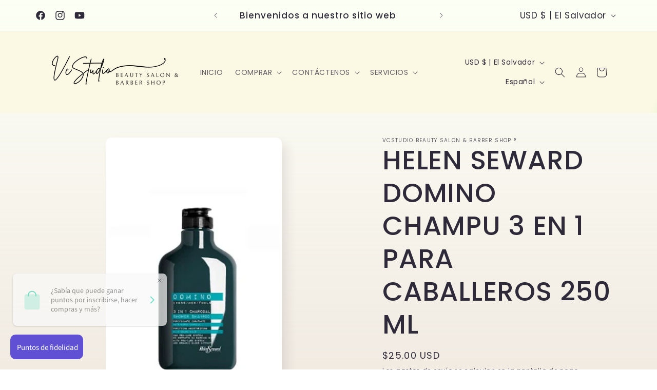

--- FILE ---
content_type: text/html; charset=utf-8
request_url: https://www.veronicacanas.com/products/helen-seward-champu-3-en-1-para-caballeros-250-ml
body_size: 34853
content:
<!doctype html>
<html class="no-js" lang="es">
  <head><!--Content in content_for_header -->
<!--LayoutHub-Embed--><meta name="layouthub" /><link rel="stylesheet" href="https://fonts.googleapis.com/css?display=swap&family=PT+Sans:100,200,300,400,500,600,700,800,900" /><link rel="stylesheet" type="text/css" href="[data-uri]" media="all">
<!--LH--><!--/LayoutHub-Embed--><meta charset="utf-8">
    <meta http-equiv="X-UA-Compatible" content="IE=edge">
    <meta name="viewport" content="width=device-width,initial-scale=1">
    <meta name="theme-color" content="">
    <link rel="canonical" href="https://www.veronicacanas.com/products/helen-seward-champu-3-en-1-para-caballeros-250-ml"><link rel="icon" type="image/png" href="//www.veronicacanas.com/cdn/shop/files/VCSTUDIO_LOGO_2023.png?crop=center&height=32&v=1698378874&width=32"><link rel="preconnect" href="https://fonts.shopifycdn.com" crossorigin><title>
      HELEN SEWARD DOMINO CHAMPU 3 EN 1 PARA CABALLEROS 250 ML
 &ndash; VcStudio Beauty Salon &amp; Barber Shop ®</title>

    
      <meta name="description" content="PURIFICADOR HIDRATANTE PIEL-BARBA-CABELLOSPRO-CARE SYSTEM Y EXTRACTO DE SAÚCO ORGÁNICO Champú-ducha 3 en 1 al carbón vegetal con Pro-Care System y Extracto de Saúco orgánico. Limpia delicadamente la piel, la barba y los cabellos con acción hidratante, purificadora y protectora, aportando una sensación prolongada de fre">
    

    

<meta property="og:site_name" content="VcStudio Beauty Salon &amp; Barber Shop ®">
<meta property="og:url" content="https://www.veronicacanas.com/products/helen-seward-champu-3-en-1-para-caballeros-250-ml">
<meta property="og:title" content="HELEN SEWARD DOMINO CHAMPU 3 EN 1 PARA CABALLEROS 250 ML">
<meta property="og:type" content="product">
<meta property="og:description" content="PURIFICADOR HIDRATANTE PIEL-BARBA-CABELLOSPRO-CARE SYSTEM Y EXTRACTO DE SAÚCO ORGÁNICO Champú-ducha 3 en 1 al carbón vegetal con Pro-Care System y Extracto de Saúco orgánico. Limpia delicadamente la piel, la barba y los cabellos con acción hidratante, purificadora y protectora, aportando una sensación prolongada de fre"><meta property="og:image" content="http://www.veronicacanas.com/cdn/shop/products/HELENSEWARDCHAMPU3EN1PARACABALLEROS250ML.jpg?v=1621917434">
  <meta property="og:image:secure_url" content="https://www.veronicacanas.com/cdn/shop/products/HELENSEWARDCHAMPU3EN1PARACABALLEROS250ML.jpg?v=1621917434">
  <meta property="og:image:width" content="252">
  <meta property="og:image:height" content="405"><meta property="og:price:amount" content="25.00">
  <meta property="og:price:currency" content="USD"><meta name="twitter:card" content="summary_large_image">
<meta name="twitter:title" content="HELEN SEWARD DOMINO CHAMPU 3 EN 1 PARA CABALLEROS 250 ML">
<meta name="twitter:description" content="PURIFICADOR HIDRATANTE PIEL-BARBA-CABELLOSPRO-CARE SYSTEM Y EXTRACTO DE SAÚCO ORGÁNICO Champú-ducha 3 en 1 al carbón vegetal con Pro-Care System y Extracto de Saúco orgánico. Limpia delicadamente la piel, la barba y los cabellos con acción hidratante, purificadora y protectora, aportando una sensación prolongada de fre">


    <script src="//www.veronicacanas.com/cdn/shop/t/14/assets/constants.js?v=58251544750838685771698378155" defer="defer"></script>
    <script src="//www.veronicacanas.com/cdn/shop/t/14/assets/pubsub.js?v=158357773527763999511698378156" defer="defer"></script>
    <script src="//www.veronicacanas.com/cdn/shop/t/14/assets/global.js?v=54939145903281508041698378155" defer="defer"></script><script src="//www.veronicacanas.com/cdn/shop/t/14/assets/animations.js?v=88693664871331136111698378154" defer="defer"></script><script>window.performance && window.performance.mark && window.performance.mark('shopify.content_for_header.start');</script><meta name="google-site-verification" content="5IRpMDgnSW1-hYu7aCfsmClC_ZDW9dGugdlyt7DIfvI">
<meta id="shopify-digital-wallet" name="shopify-digital-wallet" content="/53755379906/digital_wallets/dialog">
<meta name="shopify-checkout-api-token" content="be060fa037f2ec1ea86d0033916905a7">
<meta id="in-context-paypal-metadata" data-shop-id="53755379906" data-venmo-supported="false" data-environment="production" data-locale="es_ES" data-paypal-v4="true" data-currency="USD">
<link rel="alternate" hreflang="x-default" href="https://www.veronicacanas.com/products/helen-seward-champu-3-en-1-para-caballeros-250-ml">
<link rel="alternate" hreflang="es" href="https://www.veronicacanas.com/products/helen-seward-champu-3-en-1-para-caballeros-250-ml">
<link rel="alternate" hreflang="en" href="https://www.veronicacanas.com/en/products/helen-seward-champu-3-en-1-para-caballeros-250-ml">
<link rel="alternate" type="application/json+oembed" href="https://www.veronicacanas.com/products/helen-seward-champu-3-en-1-para-caballeros-250-ml.oembed">
<script async="async" src="/checkouts/internal/preloads.js?locale=es-SV"></script>
<script id="shopify-features" type="application/json">{"accessToken":"be060fa037f2ec1ea86d0033916905a7","betas":["rich-media-storefront-analytics"],"domain":"www.veronicacanas.com","predictiveSearch":true,"shopId":53755379906,"locale":"es"}</script>
<script>var Shopify = Shopify || {};
Shopify.shop = "veronicacanas.myshopify.com";
Shopify.locale = "es";
Shopify.currency = {"active":"USD","rate":"1.0"};
Shopify.country = "SV";
Shopify.theme = {"name":"Sense","id":132879089858,"schema_name":"Sense","schema_version":"11.0.0","theme_store_id":1356,"role":"main"};
Shopify.theme.handle = "null";
Shopify.theme.style = {"id":null,"handle":null};
Shopify.cdnHost = "www.veronicacanas.com/cdn";
Shopify.routes = Shopify.routes || {};
Shopify.routes.root = "/";</script>
<script type="module">!function(o){(o.Shopify=o.Shopify||{}).modules=!0}(window);</script>
<script>!function(o){function n(){var o=[];function n(){o.push(Array.prototype.slice.apply(arguments))}return n.q=o,n}var t=o.Shopify=o.Shopify||{};t.loadFeatures=n(),t.autoloadFeatures=n()}(window);</script>
<script id="shop-js-analytics" type="application/json">{"pageType":"product"}</script>
<script defer="defer" async type="module" src="//www.veronicacanas.com/cdn/shopifycloud/shop-js/modules/v2/client.init-shop-cart-sync_2Gr3Q33f.es.esm.js"></script>
<script defer="defer" async type="module" src="//www.veronicacanas.com/cdn/shopifycloud/shop-js/modules/v2/chunk.common_noJfOIa7.esm.js"></script>
<script defer="defer" async type="module" src="//www.veronicacanas.com/cdn/shopifycloud/shop-js/modules/v2/chunk.modal_Deo2FJQo.esm.js"></script>
<script type="module">
  await import("//www.veronicacanas.com/cdn/shopifycloud/shop-js/modules/v2/client.init-shop-cart-sync_2Gr3Q33f.es.esm.js");
await import("//www.veronicacanas.com/cdn/shopifycloud/shop-js/modules/v2/chunk.common_noJfOIa7.esm.js");
await import("//www.veronicacanas.com/cdn/shopifycloud/shop-js/modules/v2/chunk.modal_Deo2FJQo.esm.js");

  window.Shopify.SignInWithShop?.initShopCartSync?.({"fedCMEnabled":true,"windoidEnabled":true});

</script>
<script>(function() {
  var isLoaded = false;
  function asyncLoad() {
    if (isLoaded) return;
    isLoaded = true;
    var urls = ["https:\/\/cdn.shopify.com\/s\/files\/1\/0683\/1371\/0892\/files\/splmn-shopify-prod-August-31.min.js?v=1693985059\u0026shop=veronicacanas.myshopify.com","https:\/\/sdks.automizely.com\/conversions\/v1\/conversions.js?app_connection_id=faec0bd21b9e41f69784be090e751c0a\u0026mapped_org_id=1b761f4dc17c3e8ae8ba6c3d4f934426_v1\u0026shop=veronicacanas.myshopify.com","https:\/\/www.improvedcontactform.com\/icf.js?shop=veronicacanas.myshopify.com","https:\/\/app.layouthub.com\/shopify\/layouthub.js?shop=veronicacanas.myshopify.com","https:\/\/widgets.automizely.com\/pages\/v1\/pages.js?store_connection_id=bbd6a0b5212b45458236bbf636c2ea17\u0026mapped_org_id=1b761f4dc17c3e8ae8ba6c3d4f934426_v1\u0026shop=veronicacanas.myshopify.com","\/\/www.powr.io\/powr.js?powr-token=veronicacanas.myshopify.com\u0026external-type=shopify\u0026shop=veronicacanas.myshopify.com"];
    for (var i = 0; i < urls.length; i++) {
      var s = document.createElement('script');
      s.type = 'text/javascript';
      s.async = true;
      s.src = urls[i];
      var x = document.getElementsByTagName('script')[0];
      x.parentNode.insertBefore(s, x);
    }
  };
  if(window.attachEvent) {
    window.attachEvent('onload', asyncLoad);
  } else {
    window.addEventListener('load', asyncLoad, false);
  }
})();</script>
<script id="__st">var __st={"a":53755379906,"offset":-21600,"reqid":"76da5ffe-6132-4a98-bafc-87aadc7036b7-1769104929","pageurl":"www.veronicacanas.com\/products\/helen-seward-champu-3-en-1-para-caballeros-250-ml","u":"31d49c2a7852","p":"product","rtyp":"product","rid":6744545034434};</script>
<script>window.ShopifyPaypalV4VisibilityTracking = true;</script>
<script id="captcha-bootstrap">!function(){'use strict';const t='contact',e='account',n='new_comment',o=[[t,t],['blogs',n],['comments',n],[t,'customer']],c=[[e,'customer_login'],[e,'guest_login'],[e,'recover_customer_password'],[e,'create_customer']],r=t=>t.map((([t,e])=>`form[action*='/${t}']:not([data-nocaptcha='true']) input[name='form_type'][value='${e}']`)).join(','),a=t=>()=>t?[...document.querySelectorAll(t)].map((t=>t.form)):[];function s(){const t=[...o],e=r(t);return a(e)}const i='password',u='form_key',d=['recaptcha-v3-token','g-recaptcha-response','h-captcha-response',i],f=()=>{try{return window.sessionStorage}catch{return}},m='__shopify_v',_=t=>t.elements[u];function p(t,e,n=!1){try{const o=window.sessionStorage,c=JSON.parse(o.getItem(e)),{data:r}=function(t){const{data:e,action:n}=t;return t[m]||n?{data:e,action:n}:{data:t,action:n}}(c);for(const[e,n]of Object.entries(r))t.elements[e]&&(t.elements[e].value=n);n&&o.removeItem(e)}catch(o){console.error('form repopulation failed',{error:o})}}const l='form_type',E='cptcha';function T(t){t.dataset[E]=!0}const w=window,h=w.document,L='Shopify',v='ce_forms',y='captcha';let A=!1;((t,e)=>{const n=(g='f06e6c50-85a8-45c8-87d0-21a2b65856fe',I='https://cdn.shopify.com/shopifycloud/storefront-forms-hcaptcha/ce_storefront_forms_captcha_hcaptcha.v1.5.2.iife.js',D={infoText:'Protegido por hCaptcha',privacyText:'Privacidad',termsText:'Términos'},(t,e,n)=>{const o=w[L][v],c=o.bindForm;if(c)return c(t,g,e,D).then(n);var r;o.q.push([[t,g,e,D],n]),r=I,A||(h.body.append(Object.assign(h.createElement('script'),{id:'captcha-provider',async:!0,src:r})),A=!0)});var g,I,D;w[L]=w[L]||{},w[L][v]=w[L][v]||{},w[L][v].q=[],w[L][y]=w[L][y]||{},w[L][y].protect=function(t,e){n(t,void 0,e),T(t)},Object.freeze(w[L][y]),function(t,e,n,w,h,L){const[v,y,A,g]=function(t,e,n){const i=e?o:[],u=t?c:[],d=[...i,...u],f=r(d),m=r(i),_=r(d.filter((([t,e])=>n.includes(e))));return[a(f),a(m),a(_),s()]}(w,h,L),I=t=>{const e=t.target;return e instanceof HTMLFormElement?e:e&&e.form},D=t=>v().includes(t);t.addEventListener('submit',(t=>{const e=I(t);if(!e)return;const n=D(e)&&!e.dataset.hcaptchaBound&&!e.dataset.recaptchaBound,o=_(e),c=g().includes(e)&&(!o||!o.value);(n||c)&&t.preventDefault(),c&&!n&&(function(t){try{if(!f())return;!function(t){const e=f();if(!e)return;const n=_(t);if(!n)return;const o=n.value;o&&e.removeItem(o)}(t);const e=Array.from(Array(32),(()=>Math.random().toString(36)[2])).join('');!function(t,e){_(t)||t.append(Object.assign(document.createElement('input'),{type:'hidden',name:u})),t.elements[u].value=e}(t,e),function(t,e){const n=f();if(!n)return;const o=[...t.querySelectorAll(`input[type='${i}']`)].map((({name:t})=>t)),c=[...d,...o],r={};for(const[a,s]of new FormData(t).entries())c.includes(a)||(r[a]=s);n.setItem(e,JSON.stringify({[m]:1,action:t.action,data:r}))}(t,e)}catch(e){console.error('failed to persist form',e)}}(e),e.submit())}));const S=(t,e)=>{t&&!t.dataset[E]&&(n(t,e.some((e=>e===t))),T(t))};for(const o of['focusin','change'])t.addEventListener(o,(t=>{const e=I(t);D(e)&&S(e,y())}));const B=e.get('form_key'),M=e.get(l),P=B&&M;t.addEventListener('DOMContentLoaded',(()=>{const t=y();if(P)for(const e of t)e.elements[l].value===M&&p(e,B);[...new Set([...A(),...v().filter((t=>'true'===t.dataset.shopifyCaptcha))])].forEach((e=>S(e,t)))}))}(h,new URLSearchParams(w.location.search),n,t,e,['guest_login'])})(!0,!0)}();</script>
<script integrity="sha256-4kQ18oKyAcykRKYeNunJcIwy7WH5gtpwJnB7kiuLZ1E=" data-source-attribution="shopify.loadfeatures" defer="defer" src="//www.veronicacanas.com/cdn/shopifycloud/storefront/assets/storefront/load_feature-a0a9edcb.js" crossorigin="anonymous"></script>
<script data-source-attribution="shopify.dynamic_checkout.dynamic.init">var Shopify=Shopify||{};Shopify.PaymentButton=Shopify.PaymentButton||{isStorefrontPortableWallets:!0,init:function(){window.Shopify.PaymentButton.init=function(){};var t=document.createElement("script");t.src="https://www.veronicacanas.com/cdn/shopifycloud/portable-wallets/latest/portable-wallets.es.js",t.type="module",document.head.appendChild(t)}};
</script>
<script data-source-attribution="shopify.dynamic_checkout.buyer_consent">
  function portableWalletsHideBuyerConsent(e){var t=document.getElementById("shopify-buyer-consent"),n=document.getElementById("shopify-subscription-policy-button");t&&n&&(t.classList.add("hidden"),t.setAttribute("aria-hidden","true"),n.removeEventListener("click",e))}function portableWalletsShowBuyerConsent(e){var t=document.getElementById("shopify-buyer-consent"),n=document.getElementById("shopify-subscription-policy-button");t&&n&&(t.classList.remove("hidden"),t.removeAttribute("aria-hidden"),n.addEventListener("click",e))}window.Shopify?.PaymentButton&&(window.Shopify.PaymentButton.hideBuyerConsent=portableWalletsHideBuyerConsent,window.Shopify.PaymentButton.showBuyerConsent=portableWalletsShowBuyerConsent);
</script>
<script>
  function portableWalletsCleanup(e){e&&e.src&&console.error("Failed to load portable wallets script "+e.src);var t=document.querySelectorAll("shopify-accelerated-checkout .shopify-payment-button__skeleton, shopify-accelerated-checkout-cart .wallet-cart-button__skeleton"),e=document.getElementById("shopify-buyer-consent");for(let e=0;e<t.length;e++)t[e].remove();e&&e.remove()}function portableWalletsNotLoadedAsModule(e){e instanceof ErrorEvent&&"string"==typeof e.message&&e.message.includes("import.meta")&&"string"==typeof e.filename&&e.filename.includes("portable-wallets")&&(window.removeEventListener("error",portableWalletsNotLoadedAsModule),window.Shopify.PaymentButton.failedToLoad=e,"loading"===document.readyState?document.addEventListener("DOMContentLoaded",window.Shopify.PaymentButton.init):window.Shopify.PaymentButton.init())}window.addEventListener("error",portableWalletsNotLoadedAsModule);
</script>

<script type="module" src="https://www.veronicacanas.com/cdn/shopifycloud/portable-wallets/latest/portable-wallets.es.js" onError="portableWalletsCleanup(this)" crossorigin="anonymous"></script>
<script nomodule>
  document.addEventListener("DOMContentLoaded", portableWalletsCleanup);
</script>

<link id="shopify-accelerated-checkout-styles" rel="stylesheet" media="screen" href="https://www.veronicacanas.com/cdn/shopifycloud/portable-wallets/latest/accelerated-checkout-backwards-compat.css" crossorigin="anonymous">
<style id="shopify-accelerated-checkout-cart">
        #shopify-buyer-consent {
  margin-top: 1em;
  display: inline-block;
  width: 100%;
}

#shopify-buyer-consent.hidden {
  display: none;
}

#shopify-subscription-policy-button {
  background: none;
  border: none;
  padding: 0;
  text-decoration: underline;
  font-size: inherit;
  cursor: pointer;
}

#shopify-subscription-policy-button::before {
  box-shadow: none;
}

      </style>
<script id="sections-script" data-sections="header" defer="defer" src="//www.veronicacanas.com/cdn/shop/t/14/compiled_assets/scripts.js?v=3652"></script>
<script>window.performance && window.performance.mark && window.performance.mark('shopify.content_for_header.end');</script>


    <style data-shopify>
      @font-face {
  font-family: Poppins;
  font-weight: 400;
  font-style: normal;
  font-display: swap;
  src: url("//www.veronicacanas.com/cdn/fonts/poppins/poppins_n4.0ba78fa5af9b0e1a374041b3ceaadf0a43b41362.woff2") format("woff2"),
       url("//www.veronicacanas.com/cdn/fonts/poppins/poppins_n4.214741a72ff2596839fc9760ee7a770386cf16ca.woff") format("woff");
}

      @font-face {
  font-family: Poppins;
  font-weight: 700;
  font-style: normal;
  font-display: swap;
  src: url("//www.veronicacanas.com/cdn/fonts/poppins/poppins_n7.56758dcf284489feb014a026f3727f2f20a54626.woff2") format("woff2"),
       url("//www.veronicacanas.com/cdn/fonts/poppins/poppins_n7.f34f55d9b3d3205d2cd6f64955ff4b36f0cfd8da.woff") format("woff");
}

      @font-face {
  font-family: Poppins;
  font-weight: 400;
  font-style: italic;
  font-display: swap;
  src: url("//www.veronicacanas.com/cdn/fonts/poppins/poppins_i4.846ad1e22474f856bd6b81ba4585a60799a9f5d2.woff2") format("woff2"),
       url("//www.veronicacanas.com/cdn/fonts/poppins/poppins_i4.56b43284e8b52fc64c1fd271f289a39e8477e9ec.woff") format("woff");
}

      @font-face {
  font-family: Poppins;
  font-weight: 700;
  font-style: italic;
  font-display: swap;
  src: url("//www.veronicacanas.com/cdn/fonts/poppins/poppins_i7.42fd71da11e9d101e1e6c7932199f925f9eea42d.woff2") format("woff2"),
       url("//www.veronicacanas.com/cdn/fonts/poppins/poppins_i7.ec8499dbd7616004e21155106d13837fff4cf556.woff") format("woff");
}

      @font-face {
  font-family: Poppins;
  font-weight: 500;
  font-style: normal;
  font-display: swap;
  src: url("//www.veronicacanas.com/cdn/fonts/poppins/poppins_n5.ad5b4b72b59a00358afc706450c864c3c8323842.woff2") format("woff2"),
       url("//www.veronicacanas.com/cdn/fonts/poppins/poppins_n5.33757fdf985af2d24b32fcd84c9a09224d4b2c39.woff") format("woff");
}


      
        :root,
        .color-background-1 {
          --color-background: 252,252,252;
        
          --gradient-background: linear-gradient(180deg, rgba(252, 255, 242, 0.64), rgba(241, 235, 226, 1) 100%);
        
        --color-foreground: 46,42,57;
        --color-shadow: 46,42,57;
        --color-button: 207,149,48;
        --color-button-text: 253,251,247;
        --color-secondary-button: 252,252,252;
        --color-secondary-button-text: 46,42,57;
        --color-link: 46,42,57;
        --color-badge-foreground: 46,42,57;
        --color-badge-background: 252,252,252;
        --color-badge-border: 46,42,57;
        --payment-terms-background-color: rgb(252 252 252);
      }
      
        
        .color-background-2 {
          --color-background: 207,149,48;
        
          --gradient-background: linear-gradient(296deg, rgba(242, 244, 233, 0.2), rgba(230, 251, 187, 1) 8%, rgba(220, 251, 190, 1) 8%, rgba(212, 251, 193, 1) 11%, rgba(251, 248, 228, 1) 16%);
        
        --color-foreground: 46,42,57;
        --color-shadow: 46,42,57;
        --color-button: 46,42,57;
        --color-button-text: 237,255,167;
        --color-secondary-button: 207,149,48;
        --color-secondary-button-text: 46,42,57;
        --color-link: 46,42,57;
        --color-badge-foreground: 46,42,57;
        --color-badge-background: 207,149,48;
        --color-badge-border: 46,42,57;
        --payment-terms-background-color: rgb(207 149 48);
      }
      
        
        .color-inverse {
          --color-background: 46,42,57;
        
          --gradient-background: #2e2a39;
        
        --color-foreground: 253,251,247;
        --color-shadow: 46,42,57;
        --color-button: 253,251,247;
        --color-button-text: 46,42,57;
        --color-secondary-button: 46,42,57;
        --color-secondary-button-text: 253,251,247;
        --color-link: 253,251,247;
        --color-badge-foreground: 253,251,247;
        --color-badge-background: 46,42,57;
        --color-badge-border: 253,251,247;
        --payment-terms-background-color: rgb(46 42 57);
      }
      
        
        .color-accent-1 {
          --color-background: 155,4,111;
        
          --gradient-background: #9b046f;
        
        --color-foreground: 253,251,247;
        --color-shadow: 46,42,57;
        --color-button: 253,251,247;
        --color-button-text: 155,4,111;
        --color-secondary-button: 155,4,111;
        --color-secondary-button-text: 253,251,247;
        --color-link: 253,251,247;
        --color-badge-foreground: 253,251,247;
        --color-badge-background: 155,4,111;
        --color-badge-border: 253,251,247;
        --payment-terms-background-color: rgb(155 4 111);
      }
      
        
        .color-accent-2 {
          --color-background: 94,54,83;
        
          --gradient-background: linear-gradient(320deg, rgba(134, 16, 106, 1), rgba(94, 54, 83, 1) 100%);
        
        --color-foreground: 253,251,247;
        --color-shadow: 46,42,57;
        --color-button: 253,251,247;
        --color-button-text: 94,54,83;
        --color-secondary-button: 94,54,83;
        --color-secondary-button-text: 253,251,247;
        --color-link: 253,251,247;
        --color-badge-foreground: 253,251,247;
        --color-badge-background: 94,54,83;
        --color-badge-border: 253,251,247;
        --payment-terms-background-color: rgb(94 54 83);
      }
      
        
        .color-scheme-7d10df8a-beec-4453-892a-1c0c197d21aa {
          --color-background: 251,240,240;
        
          --gradient-background: linear-gradient(180deg, rgba(243, 211, 137, 0.7), rgba(241, 235, 226, 1) 100%);
        
        --color-foreground: 46,42,57;
        --color-shadow: 46,42,57;
        --color-button: 207,149,48;
        --color-button-text: 253,251,247;
        --color-secondary-button: 251,240,240;
        --color-secondary-button-text: 46,42,57;
        --color-link: 46,42,57;
        --color-badge-foreground: 46,42,57;
        --color-badge-background: 251,240,240;
        --color-badge-border: 46,42,57;
        --payment-terms-background-color: rgb(251 240 240);
      }
      

      body, .color-background-1, .color-background-2, .color-inverse, .color-accent-1, .color-accent-2, .color-scheme-7d10df8a-beec-4453-892a-1c0c197d21aa {
        color: rgba(var(--color-foreground), 0.75);
        background-color: rgb(var(--color-background));
      }

      :root {
        --font-body-family: Poppins, sans-serif;
        --font-body-style: normal;
        --font-body-weight: 400;
        --font-body-weight-bold: 700;

        --font-heading-family: Poppins, sans-serif;
        --font-heading-style: normal;
        --font-heading-weight: 500;

        --font-body-scale: 1.0;
        --font-heading-scale: 1.3;

        --media-padding: px;
        --media-border-opacity: 0.1;
        --media-border-width: 0px;
        --media-radius: 12px;
        --media-shadow-opacity: 0.1;
        --media-shadow-horizontal-offset: 10px;
        --media-shadow-vertical-offset: 12px;
        --media-shadow-blur-radius: 20px;
        --media-shadow-visible: 1;

        --page-width: 120rem;
        --page-width-margin: 0rem;

        --product-card-image-padding: 0.0rem;
        --product-card-corner-radius: 1.2rem;
        --product-card-text-alignment: center;
        --product-card-border-width: 0.0rem;
        --product-card-border-opacity: 0.1;
        --product-card-shadow-opacity: 0.05;
        --product-card-shadow-visible: 1;
        --product-card-shadow-horizontal-offset: 1.0rem;
        --product-card-shadow-vertical-offset: 1.0rem;
        --product-card-shadow-blur-radius: 3.5rem;

        --collection-card-image-padding: 0.0rem;
        --collection-card-corner-radius: 1.2rem;
        --collection-card-text-alignment: center;
        --collection-card-border-width: 0.0rem;
        --collection-card-border-opacity: 0.1;
        --collection-card-shadow-opacity: 0.05;
        --collection-card-shadow-visible: 1;
        --collection-card-shadow-horizontal-offset: 1.0rem;
        --collection-card-shadow-vertical-offset: 1.0rem;
        --collection-card-shadow-blur-radius: 3.5rem;

        --blog-card-image-padding: 0.0rem;
        --blog-card-corner-radius: 1.2rem;
        --blog-card-text-alignment: center;
        --blog-card-border-width: 0.0rem;
        --blog-card-border-opacity: 0.1;
        --blog-card-shadow-opacity: 0.05;
        --blog-card-shadow-visible: 1;
        --blog-card-shadow-horizontal-offset: 1.0rem;
        --blog-card-shadow-vertical-offset: 1.0rem;
        --blog-card-shadow-blur-radius: 3.5rem;

        --badge-corner-radius: 2.0rem;

        --popup-border-width: 1px;
        --popup-border-opacity: 0.1;
        --popup-corner-radius: 22px;
        --popup-shadow-opacity: 0.1;
        --popup-shadow-horizontal-offset: 10px;
        --popup-shadow-vertical-offset: 12px;
        --popup-shadow-blur-radius: 20px;

        --drawer-border-width: 1px;
        --drawer-border-opacity: 0.1;
        --drawer-shadow-opacity: 0.0;
        --drawer-shadow-horizontal-offset: 0px;
        --drawer-shadow-vertical-offset: 4px;
        --drawer-shadow-blur-radius: 5px;

        --spacing-sections-desktop: 36px;
        --spacing-sections-mobile: 25px;

        --grid-desktop-vertical-spacing: 40px;
        --grid-desktop-horizontal-spacing: 40px;
        --grid-mobile-vertical-spacing: 20px;
        --grid-mobile-horizontal-spacing: 20px;

        --text-boxes-border-opacity: 0.1;
        --text-boxes-border-width: 0px;
        --text-boxes-radius: 24px;
        --text-boxes-shadow-opacity: 0.0;
        --text-boxes-shadow-visible: 0;
        --text-boxes-shadow-horizontal-offset: 10px;
        --text-boxes-shadow-vertical-offset: 12px;
        --text-boxes-shadow-blur-radius: 20px;

        --buttons-radius: 10px;
        --buttons-radius-outset: 11px;
        --buttons-border-width: 1px;
        --buttons-border-opacity: 0.55;
        --buttons-shadow-opacity: 0.0;
        --buttons-shadow-visible: 0;
        --buttons-shadow-horizontal-offset: 0px;
        --buttons-shadow-vertical-offset: 4px;
        --buttons-shadow-blur-radius: 5px;
        --buttons-border-offset: 0.3px;

        --inputs-radius: 10px;
        --inputs-border-width: 1px;
        --inputs-border-opacity: 0.55;
        --inputs-shadow-opacity: 0.0;
        --inputs-shadow-horizontal-offset: 0px;
        --inputs-margin-offset: 0px;
        --inputs-shadow-vertical-offset: 4px;
        --inputs-shadow-blur-radius: 5px;
        --inputs-radius-outset: 11px;

        --variant-pills-radius: 10px;
        --variant-pills-border-width: 0px;
        --variant-pills-border-opacity: 0.1;
        --variant-pills-shadow-opacity: 0.0;
        --variant-pills-shadow-horizontal-offset: 0px;
        --variant-pills-shadow-vertical-offset: 4px;
        --variant-pills-shadow-blur-radius: 5px;
      }

      *,
      *::before,
      *::after {
        box-sizing: inherit;
      }

      html {
        box-sizing: border-box;
        font-size: calc(var(--font-body-scale) * 62.5%);
        height: 100%;
      }

      body {
        display: grid;
        grid-template-rows: auto auto 1fr auto;
        grid-template-columns: 100%;
        min-height: 100%;
        margin: 0;
        font-size: 1.5rem;
        letter-spacing: 0.06rem;
        line-height: calc(1 + 0.8 / var(--font-body-scale));
        font-family: var(--font-body-family);
        font-style: var(--font-body-style);
        font-weight: var(--font-body-weight);
      }

      @media screen and (min-width: 750px) {
        body {
          font-size: 1.6rem;
        }
      }
    </style>

    <link href="//www.veronicacanas.com/cdn/shop/t/14/assets/base.css?v=857188114327262331698378154" rel="stylesheet" type="text/css" media="all" />
<link rel="preload" as="font" href="//www.veronicacanas.com/cdn/fonts/poppins/poppins_n4.0ba78fa5af9b0e1a374041b3ceaadf0a43b41362.woff2" type="font/woff2" crossorigin><link rel="preload" as="font" href="//www.veronicacanas.com/cdn/fonts/poppins/poppins_n5.ad5b4b72b59a00358afc706450c864c3c8323842.woff2" type="font/woff2" crossorigin><link href="//www.veronicacanas.com/cdn/shop/t/14/assets/component-localization-form.css?v=143319823105703127341698378155" rel="stylesheet" type="text/css" media="all" />
      <script src="//www.veronicacanas.com/cdn/shop/t/14/assets/localization-form.js?v=161644695336821385561698378155" defer="defer"></script><link
        rel="stylesheet"
        href="//www.veronicacanas.com/cdn/shop/t/14/assets/component-predictive-search.css?v=118923337488134913561698378155"
        media="print"
        onload="this.media='all'"
      ><script>
      document.documentElement.className = document.documentElement.className.replace('no-js', 'js');
      if (Shopify.designMode) {
        document.documentElement.classList.add('shopify-design-mode');
      }
    </script>
      <script>
  !function(t,n){var e=n.loyaltylion||[];if(!e.isLoyaltyLion){n.loyaltylion=e,void 0===n.lion&&(n.lion=e),e.version=2,e.isLoyaltyLion=!0;var o=n.URLSearchParams,i=n.sessionStorage,r="ll_loader_revision",a=(new Date).toISOString().replace(/-/g,""),s="function"==typeof o?function(){try{var t=new o(n.location.search).get(r);return t&&i.setItem(r,t),i.getItem(r)}catch(t){return""}}():null;c("https://sdk.loyaltylion.net/static/2/"+a.slice(0,8)+"/loader"+(s?"-"+s:"")+".js");var l=!1;e.init=function(t){if(l)throw new Error("Cannot call lion.init more than once");l=!0;var n=e._token=t.token;if(!n)throw new Error("Token must be supplied to lion.init");var o=[];function i(t,n){t[n]=function(){o.push([n,Array.prototype.slice.call(arguments,0)])}}"_push configure bootstrap shutdown on removeListener authenticateCustomer".split(" ").forEach(function(t){i(e,t)}),c("https://sdk.loyaltylion.net/sdk/start/"+a.slice(0,11)+"/"+n+".js"),e._initData=t,e._buffer=o}}function c(n){var e=t.getElementsByTagName("script")[0],o=t.createElement("script");o.src=n,o.crossOrigin="",e.parentNode.insertBefore(o,e)}}(document,window);

  
    
      loyaltylion.init({ token: "922c38cf183d6b5fe3930e92590e9bd0" });
    
  
</script>
<!-- BEGIN app block: shopify://apps/pagefly-page-builder/blocks/app-embed/83e179f7-59a0-4589-8c66-c0dddf959200 -->

<!-- BEGIN app snippet: pagefly-cro-ab-testing-main -->







<script>
  ;(function () {
    const url = new URL(window.location)
    const viewParam = url.searchParams.get('view')
    if (viewParam && viewParam.includes('variant-pf-')) {
      url.searchParams.set('pf_v', viewParam)
      url.searchParams.delete('view')
      window.history.replaceState({}, '', url)
    }
  })()
</script>



<script type='module'>
  
  window.PAGEFLY_CRO = window.PAGEFLY_CRO || {}

  window.PAGEFLY_CRO['data_debug'] = {
    original_template_suffix: "all_products",
    allow_ab_test: false,
    ab_test_start_time: 0,
    ab_test_end_time: 0,
    today_date_time: 1769104929000,
  }
  window.PAGEFLY_CRO['GA4'] = { enabled: false}
</script>

<!-- END app snippet -->








  <script src='https://cdn.shopify.com/extensions/019bb4f9-aed6-78a3-be91-e9d44663e6bf/pagefly-page-builder-215/assets/pagefly-helper.js' defer='defer'></script>

  <script src='https://cdn.shopify.com/extensions/019bb4f9-aed6-78a3-be91-e9d44663e6bf/pagefly-page-builder-215/assets/pagefly-general-helper.js' defer='defer'></script>

  <script src='https://cdn.shopify.com/extensions/019bb4f9-aed6-78a3-be91-e9d44663e6bf/pagefly-page-builder-215/assets/pagefly-snap-slider.js' defer='defer'></script>

  <script src='https://cdn.shopify.com/extensions/019bb4f9-aed6-78a3-be91-e9d44663e6bf/pagefly-page-builder-215/assets/pagefly-slideshow-v3.js' defer='defer'></script>

  <script src='https://cdn.shopify.com/extensions/019bb4f9-aed6-78a3-be91-e9d44663e6bf/pagefly-page-builder-215/assets/pagefly-slideshow-v4.js' defer='defer'></script>

  <script src='https://cdn.shopify.com/extensions/019bb4f9-aed6-78a3-be91-e9d44663e6bf/pagefly-page-builder-215/assets/pagefly-glider.js' defer='defer'></script>

  <script src='https://cdn.shopify.com/extensions/019bb4f9-aed6-78a3-be91-e9d44663e6bf/pagefly-page-builder-215/assets/pagefly-slideshow-v1-v2.js' defer='defer'></script>

  <script src='https://cdn.shopify.com/extensions/019bb4f9-aed6-78a3-be91-e9d44663e6bf/pagefly-page-builder-215/assets/pagefly-product-media.js' defer='defer'></script>

  <script src='https://cdn.shopify.com/extensions/019bb4f9-aed6-78a3-be91-e9d44663e6bf/pagefly-page-builder-215/assets/pagefly-product.js' defer='defer'></script>


<script id='pagefly-helper-data' type='application/json'>
  {
    "page_optimization": {
      "assets_prefetching": false
    },
    "elements_asset_mapper": {
      "Accordion": "https://cdn.shopify.com/extensions/019bb4f9-aed6-78a3-be91-e9d44663e6bf/pagefly-page-builder-215/assets/pagefly-accordion.js",
      "Accordion3": "https://cdn.shopify.com/extensions/019bb4f9-aed6-78a3-be91-e9d44663e6bf/pagefly-page-builder-215/assets/pagefly-accordion3.js",
      "CountDown": "https://cdn.shopify.com/extensions/019bb4f9-aed6-78a3-be91-e9d44663e6bf/pagefly-page-builder-215/assets/pagefly-countdown.js",
      "GMap1": "https://cdn.shopify.com/extensions/019bb4f9-aed6-78a3-be91-e9d44663e6bf/pagefly-page-builder-215/assets/pagefly-gmap.js",
      "GMap2": "https://cdn.shopify.com/extensions/019bb4f9-aed6-78a3-be91-e9d44663e6bf/pagefly-page-builder-215/assets/pagefly-gmap.js",
      "GMapBasicV2": "https://cdn.shopify.com/extensions/019bb4f9-aed6-78a3-be91-e9d44663e6bf/pagefly-page-builder-215/assets/pagefly-gmap.js",
      "GMapAdvancedV2": "https://cdn.shopify.com/extensions/019bb4f9-aed6-78a3-be91-e9d44663e6bf/pagefly-page-builder-215/assets/pagefly-gmap.js",
      "HTML.Video": "https://cdn.shopify.com/extensions/019bb4f9-aed6-78a3-be91-e9d44663e6bf/pagefly-page-builder-215/assets/pagefly-htmlvideo.js",
      "HTML.Video2": "https://cdn.shopify.com/extensions/019bb4f9-aed6-78a3-be91-e9d44663e6bf/pagefly-page-builder-215/assets/pagefly-htmlvideo2.js",
      "HTML.Video3": "https://cdn.shopify.com/extensions/019bb4f9-aed6-78a3-be91-e9d44663e6bf/pagefly-page-builder-215/assets/pagefly-htmlvideo2.js",
      "BackgroundVideo": "https://cdn.shopify.com/extensions/019bb4f9-aed6-78a3-be91-e9d44663e6bf/pagefly-page-builder-215/assets/pagefly-htmlvideo2.js",
      "Instagram": "https://cdn.shopify.com/extensions/019bb4f9-aed6-78a3-be91-e9d44663e6bf/pagefly-page-builder-215/assets/pagefly-instagram.js",
      "Instagram2": "https://cdn.shopify.com/extensions/019bb4f9-aed6-78a3-be91-e9d44663e6bf/pagefly-page-builder-215/assets/pagefly-instagram.js",
      "Insta3": "https://cdn.shopify.com/extensions/019bb4f9-aed6-78a3-be91-e9d44663e6bf/pagefly-page-builder-215/assets/pagefly-instagram3.js",
      "Tabs": "https://cdn.shopify.com/extensions/019bb4f9-aed6-78a3-be91-e9d44663e6bf/pagefly-page-builder-215/assets/pagefly-tab.js",
      "Tabs3": "https://cdn.shopify.com/extensions/019bb4f9-aed6-78a3-be91-e9d44663e6bf/pagefly-page-builder-215/assets/pagefly-tab3.js",
      "ProductBox": "https://cdn.shopify.com/extensions/019bb4f9-aed6-78a3-be91-e9d44663e6bf/pagefly-page-builder-215/assets/pagefly-cart.js",
      "FBPageBox2": "https://cdn.shopify.com/extensions/019bb4f9-aed6-78a3-be91-e9d44663e6bf/pagefly-page-builder-215/assets/pagefly-facebook.js",
      "FBLikeButton2": "https://cdn.shopify.com/extensions/019bb4f9-aed6-78a3-be91-e9d44663e6bf/pagefly-page-builder-215/assets/pagefly-facebook.js",
      "TwitterFeed2": "https://cdn.shopify.com/extensions/019bb4f9-aed6-78a3-be91-e9d44663e6bf/pagefly-page-builder-215/assets/pagefly-twitter.js",
      "Paragraph4": "https://cdn.shopify.com/extensions/019bb4f9-aed6-78a3-be91-e9d44663e6bf/pagefly-page-builder-215/assets/pagefly-paragraph4.js",

      "AliReviews": "https://cdn.shopify.com/extensions/019bb4f9-aed6-78a3-be91-e9d44663e6bf/pagefly-page-builder-215/assets/pagefly-3rd-elements.js",
      "BackInStock": "https://cdn.shopify.com/extensions/019bb4f9-aed6-78a3-be91-e9d44663e6bf/pagefly-page-builder-215/assets/pagefly-3rd-elements.js",
      "GloboBackInStock": "https://cdn.shopify.com/extensions/019bb4f9-aed6-78a3-be91-e9d44663e6bf/pagefly-page-builder-215/assets/pagefly-3rd-elements.js",
      "GrowaveWishlist": "https://cdn.shopify.com/extensions/019bb4f9-aed6-78a3-be91-e9d44663e6bf/pagefly-page-builder-215/assets/pagefly-3rd-elements.js",
      "InfiniteOptionsShopPad": "https://cdn.shopify.com/extensions/019bb4f9-aed6-78a3-be91-e9d44663e6bf/pagefly-page-builder-215/assets/pagefly-3rd-elements.js",
      "InkybayProductPersonalizer": "https://cdn.shopify.com/extensions/019bb4f9-aed6-78a3-be91-e9d44663e6bf/pagefly-page-builder-215/assets/pagefly-3rd-elements.js",
      "LimeSpot": "https://cdn.shopify.com/extensions/019bb4f9-aed6-78a3-be91-e9d44663e6bf/pagefly-page-builder-215/assets/pagefly-3rd-elements.js",
      "Loox": "https://cdn.shopify.com/extensions/019bb4f9-aed6-78a3-be91-e9d44663e6bf/pagefly-page-builder-215/assets/pagefly-3rd-elements.js",
      "Opinew": "https://cdn.shopify.com/extensions/019bb4f9-aed6-78a3-be91-e9d44663e6bf/pagefly-page-builder-215/assets/pagefly-3rd-elements.js",
      "Powr": "https://cdn.shopify.com/extensions/019bb4f9-aed6-78a3-be91-e9d44663e6bf/pagefly-page-builder-215/assets/pagefly-3rd-elements.js",
      "ProductReviews": "https://cdn.shopify.com/extensions/019bb4f9-aed6-78a3-be91-e9d44663e6bf/pagefly-page-builder-215/assets/pagefly-3rd-elements.js",
      "PushOwl": "https://cdn.shopify.com/extensions/019bb4f9-aed6-78a3-be91-e9d44663e6bf/pagefly-page-builder-215/assets/pagefly-3rd-elements.js",
      "ReCharge": "https://cdn.shopify.com/extensions/019bb4f9-aed6-78a3-be91-e9d44663e6bf/pagefly-page-builder-215/assets/pagefly-3rd-elements.js",
      "Rivyo": "https://cdn.shopify.com/extensions/019bb4f9-aed6-78a3-be91-e9d44663e6bf/pagefly-page-builder-215/assets/pagefly-3rd-elements.js",
      "TrackingMore": "https://cdn.shopify.com/extensions/019bb4f9-aed6-78a3-be91-e9d44663e6bf/pagefly-page-builder-215/assets/pagefly-3rd-elements.js",
      "Vitals": "https://cdn.shopify.com/extensions/019bb4f9-aed6-78a3-be91-e9d44663e6bf/pagefly-page-builder-215/assets/pagefly-3rd-elements.js",
      "Wiser": "https://cdn.shopify.com/extensions/019bb4f9-aed6-78a3-be91-e9d44663e6bf/pagefly-page-builder-215/assets/pagefly-3rd-elements.js"
    },
    "custom_elements_mapper": {
      "pf-click-action-element": "https://cdn.shopify.com/extensions/019bb4f9-aed6-78a3-be91-e9d44663e6bf/pagefly-page-builder-215/assets/pagefly-click-action-element.js",
      "pf-dialog-element": "https://cdn.shopify.com/extensions/019bb4f9-aed6-78a3-be91-e9d44663e6bf/pagefly-page-builder-215/assets/pagefly-dialog-element.js"
    }
  }
</script>


<!-- END app block --><!-- BEGIN app block: shopify://apps/xo-gallery/blocks/xo-gallery-seo/e61dfbaa-1a75-4e4e-bffc-324f17325251 --><!-- XO Gallery SEO -->

<!-- End: XO Gallery SEO -->


<!-- END app block --><link href="https://monorail-edge.shopifysvc.com" rel="dns-prefetch">
<script>(function(){if ("sendBeacon" in navigator && "performance" in window) {try {var session_token_from_headers = performance.getEntriesByType('navigation')[0].serverTiming.find(x => x.name == '_s').description;} catch {var session_token_from_headers = undefined;}var session_cookie_matches = document.cookie.match(/_shopify_s=([^;]*)/);var session_token_from_cookie = session_cookie_matches && session_cookie_matches.length === 2 ? session_cookie_matches[1] : "";var session_token = session_token_from_headers || session_token_from_cookie || "";function handle_abandonment_event(e) {var entries = performance.getEntries().filter(function(entry) {return /monorail-edge.shopifysvc.com/.test(entry.name);});if (!window.abandonment_tracked && entries.length === 0) {window.abandonment_tracked = true;var currentMs = Date.now();var navigation_start = performance.timing.navigationStart;var payload = {shop_id: 53755379906,url: window.location.href,navigation_start,duration: currentMs - navigation_start,session_token,page_type: "product"};window.navigator.sendBeacon("https://monorail-edge.shopifysvc.com/v1/produce", JSON.stringify({schema_id: "online_store_buyer_site_abandonment/1.1",payload: payload,metadata: {event_created_at_ms: currentMs,event_sent_at_ms: currentMs}}));}}window.addEventListener('pagehide', handle_abandonment_event);}}());</script>
<script id="web-pixels-manager-setup">(function e(e,d,r,n,o){if(void 0===o&&(o={}),!Boolean(null===(a=null===(i=window.Shopify)||void 0===i?void 0:i.analytics)||void 0===a?void 0:a.replayQueue)){var i,a;window.Shopify=window.Shopify||{};var t=window.Shopify;t.analytics=t.analytics||{};var s=t.analytics;s.replayQueue=[],s.publish=function(e,d,r){return s.replayQueue.push([e,d,r]),!0};try{self.performance.mark("wpm:start")}catch(e){}var l=function(){var e={modern:/Edge?\/(1{2}[4-9]|1[2-9]\d|[2-9]\d{2}|\d{4,})\.\d+(\.\d+|)|Firefox\/(1{2}[4-9]|1[2-9]\d|[2-9]\d{2}|\d{4,})\.\d+(\.\d+|)|Chrom(ium|e)\/(9{2}|\d{3,})\.\d+(\.\d+|)|(Maci|X1{2}).+ Version\/(15\.\d+|(1[6-9]|[2-9]\d|\d{3,})\.\d+)([,.]\d+|)( \(\w+\)|)( Mobile\/\w+|) Safari\/|Chrome.+OPR\/(9{2}|\d{3,})\.\d+\.\d+|(CPU[ +]OS|iPhone[ +]OS|CPU[ +]iPhone|CPU IPhone OS|CPU iPad OS)[ +]+(15[._]\d+|(1[6-9]|[2-9]\d|\d{3,})[._]\d+)([._]\d+|)|Android:?[ /-](13[3-9]|1[4-9]\d|[2-9]\d{2}|\d{4,})(\.\d+|)(\.\d+|)|Android.+Firefox\/(13[5-9]|1[4-9]\d|[2-9]\d{2}|\d{4,})\.\d+(\.\d+|)|Android.+Chrom(ium|e)\/(13[3-9]|1[4-9]\d|[2-9]\d{2}|\d{4,})\.\d+(\.\d+|)|SamsungBrowser\/([2-9]\d|\d{3,})\.\d+/,legacy:/Edge?\/(1[6-9]|[2-9]\d|\d{3,})\.\d+(\.\d+|)|Firefox\/(5[4-9]|[6-9]\d|\d{3,})\.\d+(\.\d+|)|Chrom(ium|e)\/(5[1-9]|[6-9]\d|\d{3,})\.\d+(\.\d+|)([\d.]+$|.*Safari\/(?![\d.]+ Edge\/[\d.]+$))|(Maci|X1{2}).+ Version\/(10\.\d+|(1[1-9]|[2-9]\d|\d{3,})\.\d+)([,.]\d+|)( \(\w+\)|)( Mobile\/\w+|) Safari\/|Chrome.+OPR\/(3[89]|[4-9]\d|\d{3,})\.\d+\.\d+|(CPU[ +]OS|iPhone[ +]OS|CPU[ +]iPhone|CPU IPhone OS|CPU iPad OS)[ +]+(10[._]\d+|(1[1-9]|[2-9]\d|\d{3,})[._]\d+)([._]\d+|)|Android:?[ /-](13[3-9]|1[4-9]\d|[2-9]\d{2}|\d{4,})(\.\d+|)(\.\d+|)|Mobile Safari.+OPR\/([89]\d|\d{3,})\.\d+\.\d+|Android.+Firefox\/(13[5-9]|1[4-9]\d|[2-9]\d{2}|\d{4,})\.\d+(\.\d+|)|Android.+Chrom(ium|e)\/(13[3-9]|1[4-9]\d|[2-9]\d{2}|\d{4,})\.\d+(\.\d+|)|Android.+(UC? ?Browser|UCWEB|U3)[ /]?(15\.([5-9]|\d{2,})|(1[6-9]|[2-9]\d|\d{3,})\.\d+)\.\d+|SamsungBrowser\/(5\.\d+|([6-9]|\d{2,})\.\d+)|Android.+MQ{2}Browser\/(14(\.(9|\d{2,})|)|(1[5-9]|[2-9]\d|\d{3,})(\.\d+|))(\.\d+|)|K[Aa][Ii]OS\/(3\.\d+|([4-9]|\d{2,})\.\d+)(\.\d+|)/},d=e.modern,r=e.legacy,n=navigator.userAgent;return n.match(d)?"modern":n.match(r)?"legacy":"unknown"}(),u="modern"===l?"modern":"legacy",c=(null!=n?n:{modern:"",legacy:""})[u],f=function(e){return[e.baseUrl,"/wpm","/b",e.hashVersion,"modern"===e.buildTarget?"m":"l",".js"].join("")}({baseUrl:d,hashVersion:r,buildTarget:u}),m=function(e){var d=e.version,r=e.bundleTarget,n=e.surface,o=e.pageUrl,i=e.monorailEndpoint;return{emit:function(e){var a=e.status,t=e.errorMsg,s=(new Date).getTime(),l=JSON.stringify({metadata:{event_sent_at_ms:s},events:[{schema_id:"web_pixels_manager_load/3.1",payload:{version:d,bundle_target:r,page_url:o,status:a,surface:n,error_msg:t},metadata:{event_created_at_ms:s}}]});if(!i)return console&&console.warn&&console.warn("[Web Pixels Manager] No Monorail endpoint provided, skipping logging."),!1;try{return self.navigator.sendBeacon.bind(self.navigator)(i,l)}catch(e){}var u=new XMLHttpRequest;try{return u.open("POST",i,!0),u.setRequestHeader("Content-Type","text/plain"),u.send(l),!0}catch(e){return console&&console.warn&&console.warn("[Web Pixels Manager] Got an unhandled error while logging to Monorail."),!1}}}}({version:r,bundleTarget:l,surface:e.surface,pageUrl:self.location.href,monorailEndpoint:e.monorailEndpoint});try{o.browserTarget=l,function(e){var d=e.src,r=e.async,n=void 0===r||r,o=e.onload,i=e.onerror,a=e.sri,t=e.scriptDataAttributes,s=void 0===t?{}:t,l=document.createElement("script"),u=document.querySelector("head"),c=document.querySelector("body");if(l.async=n,l.src=d,a&&(l.integrity=a,l.crossOrigin="anonymous"),s)for(var f in s)if(Object.prototype.hasOwnProperty.call(s,f))try{l.dataset[f]=s[f]}catch(e){}if(o&&l.addEventListener("load",o),i&&l.addEventListener("error",i),u)u.appendChild(l);else{if(!c)throw new Error("Did not find a head or body element to append the script");c.appendChild(l)}}({src:f,async:!0,onload:function(){if(!function(){var e,d;return Boolean(null===(d=null===(e=window.Shopify)||void 0===e?void 0:e.analytics)||void 0===d?void 0:d.initialized)}()){var d=window.webPixelsManager.init(e)||void 0;if(d){var r=window.Shopify.analytics;r.replayQueue.forEach((function(e){var r=e[0],n=e[1],o=e[2];d.publishCustomEvent(r,n,o)})),r.replayQueue=[],r.publish=d.publishCustomEvent,r.visitor=d.visitor,r.initialized=!0}}},onerror:function(){return m.emit({status:"failed",errorMsg:"".concat(f," has failed to load")})},sri:function(e){var d=/^sha384-[A-Za-z0-9+/=]+$/;return"string"==typeof e&&d.test(e)}(c)?c:"",scriptDataAttributes:o}),m.emit({status:"loading"})}catch(e){m.emit({status:"failed",errorMsg:(null==e?void 0:e.message)||"Unknown error"})}}})({shopId: 53755379906,storefrontBaseUrl: "https://www.veronicacanas.com",extensionsBaseUrl: "https://extensions.shopifycdn.com/cdn/shopifycloud/web-pixels-manager",monorailEndpoint: "https://monorail-edge.shopifysvc.com/unstable/produce_batch",surface: "storefront-renderer",enabledBetaFlags: ["2dca8a86"],webPixelsConfigList: [{"id":"1603633346","configuration":"{\"webPixelName\":\"Judge.me\"}","eventPayloadVersion":"v1","runtimeContext":"STRICT","scriptVersion":"34ad157958823915625854214640f0bf","type":"APP","apiClientId":683015,"privacyPurposes":["ANALYTICS"],"dataSharingAdjustments":{"protectedCustomerApprovalScopes":["read_customer_email","read_customer_name","read_customer_personal_data","read_customer_phone"]}},{"id":"691962050","configuration":"{\"hashed_organization_id\":\"1b761f4dc17c3e8ae8ba6c3d4f934426_v1\",\"app_key\":\"veronicacanas\",\"allow_collect_personal_data\":\"true\"}","eventPayloadVersion":"v1","runtimeContext":"STRICT","scriptVersion":"6f6660f15c595d517f203f6e1abcb171","type":"APP","apiClientId":2814809,"privacyPurposes":["ANALYTICS","MARKETING","SALE_OF_DATA"],"dataSharingAdjustments":{"protectedCustomerApprovalScopes":["read_customer_address","read_customer_email","read_customer_name","read_customer_personal_data","read_customer_phone"]}},{"id":"416252098","configuration":"{\"config\":\"{\\\"pixel_id\\\":\\\"AW-1051757743\\\",\\\"target_country\\\":\\\"US\\\",\\\"gtag_events\\\":[{\\\"type\\\":\\\"begin_checkout\\\",\\\"action_label\\\":\\\"AW-1051757743\\\/8iTaCPzXmboYEK-ZwvUD\\\"},{\\\"type\\\":\\\"search\\\",\\\"action_label\\\":\\\"AW-1051757743\\\/eTXRCPbXmboYEK-ZwvUD\\\"},{\\\"type\\\":\\\"view_item\\\",\\\"action_label\\\":[\\\"AW-1051757743\\\/8avCCPPXmboYEK-ZwvUD\\\",\\\"MC-R2HYX6MD5J\\\"]},{\\\"type\\\":\\\"purchase\\\",\\\"action_label\\\":[\\\"AW-1051757743\\\/bpq5CO3XmboYEK-ZwvUD\\\",\\\"MC-R2HYX6MD5J\\\"]},{\\\"type\\\":\\\"page_view\\\",\\\"action_label\\\":[\\\"AW-1051757743\\\/a6gLCPDXmboYEK-ZwvUD\\\",\\\"MC-R2HYX6MD5J\\\"]},{\\\"type\\\":\\\"add_payment_info\\\",\\\"action_label\\\":\\\"AW-1051757743\\\/aol0CP_XmboYEK-ZwvUD\\\"},{\\\"type\\\":\\\"add_to_cart\\\",\\\"action_label\\\":\\\"AW-1051757743\\\/EQyXCPnXmboYEK-ZwvUD\\\"}],\\\"enable_monitoring_mode\\\":false}\"}","eventPayloadVersion":"v1","runtimeContext":"OPEN","scriptVersion":"b2a88bafab3e21179ed38636efcd8a93","type":"APP","apiClientId":1780363,"privacyPurposes":[],"dataSharingAdjustments":{"protectedCustomerApprovalScopes":["read_customer_address","read_customer_email","read_customer_name","read_customer_personal_data","read_customer_phone"]}},{"id":"119898306","configuration":"{\"pixel_id\":\"3692231624235563\",\"pixel_type\":\"facebook_pixel\",\"metaapp_system_user_token\":\"-\"}","eventPayloadVersion":"v1","runtimeContext":"OPEN","scriptVersion":"ca16bc87fe92b6042fbaa3acc2fbdaa6","type":"APP","apiClientId":2329312,"privacyPurposes":["ANALYTICS","MARKETING","SALE_OF_DATA"],"dataSharingAdjustments":{"protectedCustomerApprovalScopes":["read_customer_address","read_customer_email","read_customer_name","read_customer_personal_data","read_customer_phone"]}},{"id":"shopify-app-pixel","configuration":"{}","eventPayloadVersion":"v1","runtimeContext":"STRICT","scriptVersion":"0450","apiClientId":"shopify-pixel","type":"APP","privacyPurposes":["ANALYTICS","MARKETING"]},{"id":"shopify-custom-pixel","eventPayloadVersion":"v1","runtimeContext":"LAX","scriptVersion":"0450","apiClientId":"shopify-pixel","type":"CUSTOM","privacyPurposes":["ANALYTICS","MARKETING"]}],isMerchantRequest: false,initData: {"shop":{"name":"VcStudio Beauty Salon \u0026 Barber Shop ®","paymentSettings":{"currencyCode":"USD"},"myshopifyDomain":"veronicacanas.myshopify.com","countryCode":"SV","storefrontUrl":"https:\/\/www.veronicacanas.com"},"customer":null,"cart":null,"checkout":null,"productVariants":[{"price":{"amount":25.0,"currencyCode":"USD"},"product":{"title":"HELEN SEWARD DOMINO  CHAMPU 3 EN 1 PARA CABALLEROS 250 ML","vendor":"VcStudio Beauty Salon \u0026 Barber Shop ®","id":"6744545034434","untranslatedTitle":"HELEN SEWARD DOMINO  CHAMPU 3 EN 1 PARA CABALLEROS 250 ML","url":"\/products\/helen-seward-champu-3-en-1-para-caballeros-250-ml","type":"CUIDADO DEL CABELLO"},"id":"40045835157698","image":{"src":"\/\/www.veronicacanas.com\/cdn\/shop\/products\/HELENSEWARDCHAMPU3EN1PARACABALLEROS250ML.jpg?v=1621917434"},"sku":"","title":"Default Title","untranslatedTitle":"Default Title"}],"purchasingCompany":null},},"https://www.veronicacanas.com/cdn","fcfee988w5aeb613cpc8e4bc33m6693e112",{"modern":"","legacy":""},{"shopId":"53755379906","storefrontBaseUrl":"https:\/\/www.veronicacanas.com","extensionBaseUrl":"https:\/\/extensions.shopifycdn.com\/cdn\/shopifycloud\/web-pixels-manager","surface":"storefront-renderer","enabledBetaFlags":"[\"2dca8a86\"]","isMerchantRequest":"false","hashVersion":"fcfee988w5aeb613cpc8e4bc33m6693e112","publish":"custom","events":"[[\"page_viewed\",{}],[\"product_viewed\",{\"productVariant\":{\"price\":{\"amount\":25.0,\"currencyCode\":\"USD\"},\"product\":{\"title\":\"HELEN SEWARD DOMINO  CHAMPU 3 EN 1 PARA CABALLEROS 250 ML\",\"vendor\":\"VcStudio Beauty Salon \u0026 Barber Shop ®\",\"id\":\"6744545034434\",\"untranslatedTitle\":\"HELEN SEWARD DOMINO  CHAMPU 3 EN 1 PARA CABALLEROS 250 ML\",\"url\":\"\/products\/helen-seward-champu-3-en-1-para-caballeros-250-ml\",\"type\":\"CUIDADO DEL CABELLO\"},\"id\":\"40045835157698\",\"image\":{\"src\":\"\/\/www.veronicacanas.com\/cdn\/shop\/products\/HELENSEWARDCHAMPU3EN1PARACABALLEROS250ML.jpg?v=1621917434\"},\"sku\":\"\",\"title\":\"Default Title\",\"untranslatedTitle\":\"Default Title\"}}]]"});</script><script>
  window.ShopifyAnalytics = window.ShopifyAnalytics || {};
  window.ShopifyAnalytics.meta = window.ShopifyAnalytics.meta || {};
  window.ShopifyAnalytics.meta.currency = 'USD';
  var meta = {"product":{"id":6744545034434,"gid":"gid:\/\/shopify\/Product\/6744545034434","vendor":"VcStudio Beauty Salon \u0026 Barber Shop ®","type":"CUIDADO DEL CABELLO","handle":"helen-seward-champu-3-en-1-para-caballeros-250-ml","variants":[{"id":40045835157698,"price":2500,"name":"HELEN SEWARD DOMINO  CHAMPU 3 EN 1 PARA CABALLEROS 250 ML","public_title":null,"sku":""}],"remote":false},"page":{"pageType":"product","resourceType":"product","resourceId":6744545034434,"requestId":"76da5ffe-6132-4a98-bafc-87aadc7036b7-1769104929"}};
  for (var attr in meta) {
    window.ShopifyAnalytics.meta[attr] = meta[attr];
  }
</script>
<script class="analytics">
  (function () {
    var customDocumentWrite = function(content) {
      var jquery = null;

      if (window.jQuery) {
        jquery = window.jQuery;
      } else if (window.Checkout && window.Checkout.$) {
        jquery = window.Checkout.$;
      }

      if (jquery) {
        jquery('body').append(content);
      }
    };

    var hasLoggedConversion = function(token) {
      if (token) {
        return document.cookie.indexOf('loggedConversion=' + token) !== -1;
      }
      return false;
    }

    var setCookieIfConversion = function(token) {
      if (token) {
        var twoMonthsFromNow = new Date(Date.now());
        twoMonthsFromNow.setMonth(twoMonthsFromNow.getMonth() + 2);

        document.cookie = 'loggedConversion=' + token + '; expires=' + twoMonthsFromNow;
      }
    }

    var trekkie = window.ShopifyAnalytics.lib = window.trekkie = window.trekkie || [];
    if (trekkie.integrations) {
      return;
    }
    trekkie.methods = [
      'identify',
      'page',
      'ready',
      'track',
      'trackForm',
      'trackLink'
    ];
    trekkie.factory = function(method) {
      return function() {
        var args = Array.prototype.slice.call(arguments);
        args.unshift(method);
        trekkie.push(args);
        return trekkie;
      };
    };
    for (var i = 0; i < trekkie.methods.length; i++) {
      var key = trekkie.methods[i];
      trekkie[key] = trekkie.factory(key);
    }
    trekkie.load = function(config) {
      trekkie.config = config || {};
      trekkie.config.initialDocumentCookie = document.cookie;
      var first = document.getElementsByTagName('script')[0];
      var script = document.createElement('script');
      script.type = 'text/javascript';
      script.onerror = function(e) {
        var scriptFallback = document.createElement('script');
        scriptFallback.type = 'text/javascript';
        scriptFallback.onerror = function(error) {
                var Monorail = {
      produce: function produce(monorailDomain, schemaId, payload) {
        var currentMs = new Date().getTime();
        var event = {
          schema_id: schemaId,
          payload: payload,
          metadata: {
            event_created_at_ms: currentMs,
            event_sent_at_ms: currentMs
          }
        };
        return Monorail.sendRequest("https://" + monorailDomain + "/v1/produce", JSON.stringify(event));
      },
      sendRequest: function sendRequest(endpointUrl, payload) {
        // Try the sendBeacon API
        if (window && window.navigator && typeof window.navigator.sendBeacon === 'function' && typeof window.Blob === 'function' && !Monorail.isIos12()) {
          var blobData = new window.Blob([payload], {
            type: 'text/plain'
          });

          if (window.navigator.sendBeacon(endpointUrl, blobData)) {
            return true;
          } // sendBeacon was not successful

        } // XHR beacon

        var xhr = new XMLHttpRequest();

        try {
          xhr.open('POST', endpointUrl);
          xhr.setRequestHeader('Content-Type', 'text/plain');
          xhr.send(payload);
        } catch (e) {
          console.log(e);
        }

        return false;
      },
      isIos12: function isIos12() {
        return window.navigator.userAgent.lastIndexOf('iPhone; CPU iPhone OS 12_') !== -1 || window.navigator.userAgent.lastIndexOf('iPad; CPU OS 12_') !== -1;
      }
    };
    Monorail.produce('monorail-edge.shopifysvc.com',
      'trekkie_storefront_load_errors/1.1',
      {shop_id: 53755379906,
      theme_id: 132879089858,
      app_name: "storefront",
      context_url: window.location.href,
      source_url: "//www.veronicacanas.com/cdn/s/trekkie.storefront.46a754ac07d08c656eb845cfbf513dd9a18d4ced.min.js"});

        };
        scriptFallback.async = true;
        scriptFallback.src = '//www.veronicacanas.com/cdn/s/trekkie.storefront.46a754ac07d08c656eb845cfbf513dd9a18d4ced.min.js';
        first.parentNode.insertBefore(scriptFallback, first);
      };
      script.async = true;
      script.src = '//www.veronicacanas.com/cdn/s/trekkie.storefront.46a754ac07d08c656eb845cfbf513dd9a18d4ced.min.js';
      first.parentNode.insertBefore(script, first);
    };
    trekkie.load(
      {"Trekkie":{"appName":"storefront","development":false,"defaultAttributes":{"shopId":53755379906,"isMerchantRequest":null,"themeId":132879089858,"themeCityHash":"13702575608199277963","contentLanguage":"es","currency":"USD","eventMetadataId":"6c701586-b6f7-4a3a-b55f-b9d994b4d633"},"isServerSideCookieWritingEnabled":true,"monorailRegion":"shop_domain","enabledBetaFlags":["65f19447"]},"Session Attribution":{},"S2S":{"facebookCapiEnabled":true,"source":"trekkie-storefront-renderer","apiClientId":580111}}
    );

    var loaded = false;
    trekkie.ready(function() {
      if (loaded) return;
      loaded = true;

      window.ShopifyAnalytics.lib = window.trekkie;

      var originalDocumentWrite = document.write;
      document.write = customDocumentWrite;
      try { window.ShopifyAnalytics.merchantGoogleAnalytics.call(this); } catch(error) {};
      document.write = originalDocumentWrite;

      window.ShopifyAnalytics.lib.page(null,{"pageType":"product","resourceType":"product","resourceId":6744545034434,"requestId":"76da5ffe-6132-4a98-bafc-87aadc7036b7-1769104929","shopifyEmitted":true});

      var match = window.location.pathname.match(/checkouts\/(.+)\/(thank_you|post_purchase)/)
      var token = match? match[1]: undefined;
      if (!hasLoggedConversion(token)) {
        setCookieIfConversion(token);
        window.ShopifyAnalytics.lib.track("Viewed Product",{"currency":"USD","variantId":40045835157698,"productId":6744545034434,"productGid":"gid:\/\/shopify\/Product\/6744545034434","name":"HELEN SEWARD DOMINO  CHAMPU 3 EN 1 PARA CABALLEROS 250 ML","price":"25.00","sku":"","brand":"VcStudio Beauty Salon \u0026 Barber Shop ®","variant":null,"category":"CUIDADO DEL CABELLO","nonInteraction":true,"remote":false},undefined,undefined,{"shopifyEmitted":true});
      window.ShopifyAnalytics.lib.track("monorail:\/\/trekkie_storefront_viewed_product\/1.1",{"currency":"USD","variantId":40045835157698,"productId":6744545034434,"productGid":"gid:\/\/shopify\/Product\/6744545034434","name":"HELEN SEWARD DOMINO  CHAMPU 3 EN 1 PARA CABALLEROS 250 ML","price":"25.00","sku":"","brand":"VcStudio Beauty Salon \u0026 Barber Shop ®","variant":null,"category":"CUIDADO DEL CABELLO","nonInteraction":true,"remote":false,"referer":"https:\/\/www.veronicacanas.com\/products\/helen-seward-champu-3-en-1-para-caballeros-250-ml"});
      }
    });


        var eventsListenerScript = document.createElement('script');
        eventsListenerScript.async = true;
        eventsListenerScript.src = "//www.veronicacanas.com/cdn/shopifycloud/storefront/assets/shop_events_listener-3da45d37.js";
        document.getElementsByTagName('head')[0].appendChild(eventsListenerScript);

})();</script>
<script
  defer
  src="https://www.veronicacanas.com/cdn/shopifycloud/perf-kit/shopify-perf-kit-3.0.4.min.js"
  data-application="storefront-renderer"
  data-shop-id="53755379906"
  data-render-region="gcp-us-central1"
  data-page-type="product"
  data-theme-instance-id="132879089858"
  data-theme-name="Sense"
  data-theme-version="11.0.0"
  data-monorail-region="shop_domain"
  data-resource-timing-sampling-rate="10"
  data-shs="true"
  data-shs-beacon="true"
  data-shs-export-with-fetch="true"
  data-shs-logs-sample-rate="1"
  data-shs-beacon-endpoint="https://www.veronicacanas.com/api/collect"
></script>
</head>

  <body class="gradient">
    <a class="skip-to-content-link button visually-hidden" href="#MainContent">
      Ir directamente al contenido
    </a><!-- BEGIN sections: header-group -->
<div id="shopify-section-sections--16207131607234__announcement-bar" class="shopify-section shopify-section-group-header-group announcement-bar-section"><link href="//www.veronicacanas.com/cdn/shop/t/14/assets/component-slideshow.css?v=107725913939919748051698378155" rel="stylesheet" type="text/css" media="all" />
<link href="//www.veronicacanas.com/cdn/shop/t/14/assets/component-slider.css?v=114212096148022386971698378155" rel="stylesheet" type="text/css" media="all" />

  <link href="//www.veronicacanas.com/cdn/shop/t/14/assets/component-list-social.css?v=35792976012981934991698378155" rel="stylesheet" type="text/css" media="all" />


<div
  class="utility-bar color-background-1 gradient utility-bar--bottom-border header-localization"
  
>
  <div class="page-width utility-bar__grid utility-bar__grid--3-col">

<ul class="list-unstyled list-social" role="list"><li class="list-social__item">
      <a href="https://www.facebook.com/vcmakeupstore/" class="link list-social__link"><svg aria-hidden="true" focusable="false" class="icon icon-facebook" viewBox="0 0 20 20">
  <path fill="currentColor" d="M18 10.049C18 5.603 14.419 2 10 2c-4.419 0-8 3.603-8 8.049C2 14.067 4.925 17.396 8.75 18v-5.624H6.719v-2.328h2.03V8.275c0-2.017 1.195-3.132 3.023-3.132.874 0 1.79.158 1.79.158v1.98h-1.009c-.994 0-1.303.621-1.303 1.258v1.51h2.219l-.355 2.326H11.25V18c3.825-.604 6.75-3.933 6.75-7.951Z"/>
</svg>
<span class="visually-hidden">Facebook</span>
      </a>
    </li><li class="list-social__item">
      <a href="https://www.instagram.com/veronicadecanas/?hl=es" class="link list-social__link"><svg aria-hidden="true" focusable="false" class="icon icon-instagram" viewBox="0 0 20 20">
  <path fill="currentColor" fill-rule="evenodd" d="M13.23 3.492c-.84-.037-1.096-.046-3.23-.046-2.144 0-2.39.01-3.238.055-.776.027-1.195.164-1.487.273a2.43 2.43 0 0 0-.912.593 2.486 2.486 0 0 0-.602.922c-.11.282-.238.702-.274 1.486-.046.84-.046 1.095-.046 3.23 0 2.134.01 2.39.046 3.229.004.51.097 1.016.274 1.495.145.365.319.639.602.913.282.282.538.456.92.602.474.176.974.268 1.479.273.848.046 1.103.046 3.238.046 2.134 0 2.39-.01 3.23-.046.784-.036 1.203-.164 1.486-.273.374-.146.648-.329.921-.602.283-.283.447-.548.602-.922.177-.476.27-.979.274-1.486.037-.84.046-1.095.046-3.23 0-2.134-.01-2.39-.055-3.229-.027-.784-.164-1.204-.274-1.495a2.43 2.43 0 0 0-.593-.913 2.604 2.604 0 0 0-.92-.602c-.284-.11-.703-.237-1.488-.273ZM6.697 2.05c.857-.036 1.131-.045 3.302-.045 1.1-.014 2.202.001 3.302.045.664.014 1.321.14 1.943.374a3.968 3.968 0 0 1 1.414.922c.41.397.728.88.93 1.414.23.622.354 1.279.365 1.942C18 7.56 18 7.824 18 10.005c0 2.17-.01 2.444-.046 3.292-.036.858-.173 1.442-.374 1.943-.2.53-.474.976-.92 1.423a3.896 3.896 0 0 1-1.415.922c-.51.191-1.095.337-1.943.374-.857.036-1.122.045-3.302.045-2.171 0-2.445-.009-3.302-.055-.849-.027-1.432-.164-1.943-.364a4.152 4.152 0 0 1-1.414-.922 4.128 4.128 0 0 1-.93-1.423c-.183-.51-.329-1.085-.365-1.943C2.009 12.45 2 12.167 2 10.004c0-2.161 0-2.435.055-3.302.027-.848.164-1.432.365-1.942a4.44 4.44 0 0 1 .92-1.414 4.18 4.18 0 0 1 1.415-.93c.51-.183 1.094-.33 1.943-.366Zm.427 4.806a4.105 4.105 0 1 1 5.805 5.805 4.105 4.105 0 0 1-5.805-5.805Zm1.882 5.371a2.668 2.668 0 1 0 2.042-4.93 2.668 2.668 0 0 0-2.042 4.93Zm5.922-5.942a.958.958 0 1 1-1.355-1.355.958.958 0 0 1 1.355 1.355Z" clip-rule="evenodd"/>
</svg>
<span class="visually-hidden">Instagram</span>
      </a>
    </li><li class="list-social__item">
      <a href="https://www.youtube.com/@bellezaycuidadoTV" class="link list-social__link"><svg aria-hidden="true" focusable="false" class="icon icon-youtube" viewBox="0 0 20 20">
  <path fill="currentColor" d="M18.16 5.87c.34 1.309.34 4.08.34 4.08s0 2.771-.34 4.08a2.125 2.125 0 0 1-1.53 1.53c-1.309.34-6.63.34-6.63.34s-5.321 0-6.63-.34a2.125 2.125 0 0 1-1.53-1.53c-.34-1.309-.34-4.08-.34-4.08s0-2.771.34-4.08a2.173 2.173 0 0 1 1.53-1.53C4.679 4 10 4 10 4s5.321 0 6.63.34a2.173 2.173 0 0 1 1.53 1.53ZM8.3 12.5l4.42-2.55L8.3 7.4v5.1Z"/>
</svg>
<span class="visually-hidden">YouTube</span>
      </a>
    </li></ul>
<slideshow-component
        class="announcement-bar"
        role="region"
        aria-roledescription="Carrusel"
        aria-label="Barra de anuncios"
      >
        <div class="announcement-bar-slider slider-buttons">
          <button
            type="button"
            class="slider-button slider-button--prev"
            name="previous"
            aria-label="Anuncio anterior"
            aria-controls="Slider-sections--16207131607234__announcement-bar"
          >
            <svg aria-hidden="true" focusable="false" class="icon icon-caret" viewBox="0 0 10 6">
  <path fill-rule="evenodd" clip-rule="evenodd" d="M9.354.646a.5.5 0 00-.708 0L5 4.293 1.354.646a.5.5 0 00-.708.708l4 4a.5.5 0 00.708 0l4-4a.5.5 0 000-.708z" fill="currentColor">
</svg>

          </button>
          <div
            class="grid grid--1-col slider slider--everywhere"
            id="Slider-sections--16207131607234__announcement-bar"
            aria-live="polite"
            aria-atomic="true"
            data-autoplay="true"
            data-speed="5"
          ><div
                class="slideshow__slide slider__slide grid__item grid--1-col"
                id="Slide-sections--16207131607234__announcement-bar-1"
                
                role="group"
                aria-roledescription="Anuncio"
                aria-label="1 de 2"
                tabindex="-1"
              >
                <div
                  class="announcement-bar__announcement"
                  role="region"
                  aria-label="Anuncio"
                  
                ><p class="announcement-bar__message h5">
                      <span>Bienvenidos a nuestro sitio web</span></p></div>
              </div><div
                class="slideshow__slide slider__slide grid__item grid--1-col"
                id="Slide-sections--16207131607234__announcement-bar-2"
                
                role="group"
                aria-roledescription="Anuncio"
                aria-label="2 de 2"
                tabindex="-1"
              >
                <div
                  class="announcement-bar__announcement"
                  role="region"
                  aria-label="Anuncio"
                  
                ><p class="announcement-bar__message h5">
                      <span>Envíos gratis en todo El Salvador, por compras mayores de $95</span></p></div>
              </div></div>
          <button
            type="button"
            class="slider-button slider-button--next"
            name="next"
            aria-label="Anuncio siguiente"
            aria-controls="Slider-sections--16207131607234__announcement-bar"
          >
            <svg aria-hidden="true" focusable="false" class="icon icon-caret" viewBox="0 0 10 6">
  <path fill-rule="evenodd" clip-rule="evenodd" d="M9.354.646a.5.5 0 00-.708 0L5 4.293 1.354.646a.5.5 0 00-.708.708l4 4a.5.5 0 00.708 0l4-4a.5.5 0 000-.708z" fill="currentColor">
</svg>

          </button>
        </div>
      </slideshow-component><div class="localization-wrapper"><noscript class="small-hide medium-hide"><form method="post" action="/localization" id="AnnouncementCountryMobileFormNoScript" accept-charset="UTF-8" class="localization-form" enctype="multipart/form-data"><input type="hidden" name="form_type" value="localization" /><input type="hidden" name="utf8" value="✓" /><input type="hidden" name="_method" value="put" /><input type="hidden" name="return_to" value="/products/helen-seward-champu-3-en-1-para-caballeros-250-ml" /><div class="localization-form__select">
              <h2 class="visually-hidden" id="AnnouncementCountryMobileLabelNoScript">
                País/región
              </h2>
              <select
                class="localization-selector link"
                name="country_code"
                aria-labelledby="AnnouncementCountryMobileLabelNoScript"
              ><option
                    value="SV"
                      selected
                    
                  >
                    El Salvador (USD
                    $)
                  </option><option
                    value="GT"
                  >
                    Guatemala (USD
                    $)
                  </option></select>
              <svg aria-hidden="true" focusable="false" class="icon icon-caret" viewBox="0 0 10 6">
  <path fill-rule="evenodd" clip-rule="evenodd" d="M9.354.646a.5.5 0 00-.708 0L5 4.293 1.354.646a.5.5 0 00-.708.708l4 4a.5.5 0 00.708 0l4-4a.5.5 0 000-.708z" fill="currentColor">
</svg>

            </div>
            <button class="button button--tertiary">Actualizar país/región</button></form></noscript>

        <localization-form class="small-hide medium-hide no-js-hidden"><form method="post" action="/localization" id="AnnouncementCountryForm" accept-charset="UTF-8" class="localization-form" enctype="multipart/form-data"><input type="hidden" name="form_type" value="localization" /><input type="hidden" name="utf8" value="✓" /><input type="hidden" name="_method" value="put" /><input type="hidden" name="return_to" value="/products/helen-seward-champu-3-en-1-para-caballeros-250-ml" /><div>
              <h2 class="visually-hidden" id="AnnouncementCountryLabel">País/región</h2><div class="disclosure">
  <button
    type="button"
    class="disclosure__button localization-form__select localization-selector link link--text caption-large"
    aria-expanded="false"
    aria-controls="AnnouncementCountryList"
    aria-describedby="AnnouncementCountryLabel"
  >
    <span>USD
      $ | El Salvador</span>
    <svg aria-hidden="true" focusable="false" class="icon icon-caret" viewBox="0 0 10 6">
  <path fill-rule="evenodd" clip-rule="evenodd" d="M9.354.646a.5.5 0 00-.708 0L5 4.293 1.354.646a.5.5 0 00-.708.708l4 4a.5.5 0 00.708 0l4-4a.5.5 0 000-.708z" fill="currentColor">
</svg>

  </button>
  <div class="disclosure__list-wrapper" hidden>
    <ul id="AnnouncementCountryList" role="list" class="disclosure__list list-unstyled"><li class="disclosure__item" tabindex="-1">
          <a
            class="link link--text disclosure__link caption-large focus-inset disclosure__link--active"
            href="#"
            
              aria-current="true"
            
            data-value="SV"
          >
            <span class="localization-form__currency">USD
              $ |</span
            >
            El Salvador
          </a>
        </li><li class="disclosure__item" tabindex="-1">
          <a
            class="link link--text disclosure__link caption-large focus-inset"
            href="#"
            
            data-value="GT"
          >
            <span class="localization-form__currency">USD
              $ |</span
            >
            Guatemala
          </a>
        </li></ul>
  </div>
</div>
<input type="hidden" name="country_code" value="SV">
</div></form></localization-form>
      
</div>
  </div>
</div>


</div><div id="shopify-section-sections--16207131607234__header" class="shopify-section shopify-section-group-header-group section-header"><link rel="stylesheet" href="//www.veronicacanas.com/cdn/shop/t/14/assets/component-list-menu.css?v=151968516119678728991698378155" media="print" onload="this.media='all'">
<link rel="stylesheet" href="//www.veronicacanas.com/cdn/shop/t/14/assets/component-search.css?v=130382253973794904871698378155" media="print" onload="this.media='all'">
<link rel="stylesheet" href="//www.veronicacanas.com/cdn/shop/t/14/assets/component-menu-drawer.css?v=31331429079022630271698378155" media="print" onload="this.media='all'">
<link rel="stylesheet" href="//www.veronicacanas.com/cdn/shop/t/14/assets/component-cart-notification.css?v=54116361853792938221698378154" media="print" onload="this.media='all'">
<link rel="stylesheet" href="//www.veronicacanas.com/cdn/shop/t/14/assets/component-cart-items.css?v=63185545252468242311698378154" media="print" onload="this.media='all'"><link rel="stylesheet" href="//www.veronicacanas.com/cdn/shop/t/14/assets/component-price.css?v=70172745017360139101698378155" media="print" onload="this.media='all'">
  <link rel="stylesheet" href="//www.veronicacanas.com/cdn/shop/t/14/assets/component-loading-overlay.css?v=58800470094666109841698378155" media="print" onload="this.media='all'"><noscript><link href="//www.veronicacanas.com/cdn/shop/t/14/assets/component-list-menu.css?v=151968516119678728991698378155" rel="stylesheet" type="text/css" media="all" /></noscript>
<noscript><link href="//www.veronicacanas.com/cdn/shop/t/14/assets/component-search.css?v=130382253973794904871698378155" rel="stylesheet" type="text/css" media="all" /></noscript>
<noscript><link href="//www.veronicacanas.com/cdn/shop/t/14/assets/component-menu-drawer.css?v=31331429079022630271698378155" rel="stylesheet" type="text/css" media="all" /></noscript>
<noscript><link href="//www.veronicacanas.com/cdn/shop/t/14/assets/component-cart-notification.css?v=54116361853792938221698378154" rel="stylesheet" type="text/css" media="all" /></noscript>
<noscript><link href="//www.veronicacanas.com/cdn/shop/t/14/assets/component-cart-items.css?v=63185545252468242311698378154" rel="stylesheet" type="text/css" media="all" /></noscript>

<style>
  header-drawer {
    justify-self: start;
    margin-left: -1.2rem;
  }@media screen and (min-width: 990px) {
      header-drawer {
        display: none;
      }
    }.menu-drawer-container {
    display: flex;
  }

  .list-menu {
    list-style: none;
    padding: 0;
    margin: 0;
  }

  .list-menu--inline {
    display: inline-flex;
    flex-wrap: wrap;
  }

  summary.list-menu__item {
    padding-right: 2.7rem;
  }

  .list-menu__item {
    display: flex;
    align-items: center;
    line-height: calc(1 + 0.3 / var(--font-body-scale));
  }

  .list-menu__item--link {
    text-decoration: none;
    padding-bottom: 1rem;
    padding-top: 1rem;
    line-height: calc(1 + 0.8 / var(--font-body-scale));
  }

  @media screen and (min-width: 750px) {
    .list-menu__item--link {
      padding-bottom: 0.5rem;
      padding-top: 0.5rem;
    }
  }
</style><style data-shopify>.header {
    padding: 10px 3rem 10px 3rem;
  }

  .section-header {
    position: sticky; /* This is for fixing a Safari z-index issue. PR #2147 */
    margin-bottom: 18px;
  }

  @media screen and (min-width: 750px) {
    .section-header {
      margin-bottom: 24px;
    }
  }

  @media screen and (min-width: 990px) {
    .header {
      padding-top: 20px;
      padding-bottom: 20px;
    }
  }</style><script src="//www.veronicacanas.com/cdn/shop/t/14/assets/details-disclosure.js?v=13653116266235556501698378155" defer="defer"></script>
<script src="//www.veronicacanas.com/cdn/shop/t/14/assets/details-modal.js?v=25581673532751508451698378155" defer="defer"></script>
<script src="//www.veronicacanas.com/cdn/shop/t/14/assets/cart-notification.js?v=133508293167896966491698378154" defer="defer"></script>
<script src="//www.veronicacanas.com/cdn/shop/t/14/assets/search-form.js?v=133129549252120666541698378156" defer="defer"></script><svg xmlns="http://www.w3.org/2000/svg" class="hidden">
  <symbol id="icon-search" viewbox="0 0 18 19" fill="none">
    <path fill-rule="evenodd" clip-rule="evenodd" d="M11.03 11.68A5.784 5.784 0 112.85 3.5a5.784 5.784 0 018.18 8.18zm.26 1.12a6.78 6.78 0 11.72-.7l5.4 5.4a.5.5 0 11-.71.7l-5.41-5.4z" fill="currentColor"/>
  </symbol>

  <symbol id="icon-reset" class="icon icon-close"  fill="none" viewBox="0 0 18 18" stroke="currentColor">
    <circle r="8.5" cy="9" cx="9" stroke-opacity="0.2"/>
    <path d="M6.82972 6.82915L1.17193 1.17097" stroke-linecap="round" stroke-linejoin="round" transform="translate(5 5)"/>
    <path d="M1.22896 6.88502L6.77288 1.11523" stroke-linecap="round" stroke-linejoin="round" transform="translate(5 5)"/>
  </symbol>

  <symbol id="icon-close" class="icon icon-close" fill="none" viewBox="0 0 18 17">
    <path d="M.865 15.978a.5.5 0 00.707.707l7.433-7.431 7.579 7.282a.501.501 0 00.846-.37.5.5 0 00-.153-.351L9.712 8.546l7.417-7.416a.5.5 0 10-.707-.708L8.991 7.853 1.413.573a.5.5 0 10-.693.72l7.563 7.268-7.418 7.417z" fill="currentColor">
  </symbol>
</svg><sticky-header data-sticky-type="on-scroll-up" class="header-wrapper color-background-2 gradient"><header class="header header--middle-left header--mobile-left page-width header--has-menu header--has-social header--has-account header--has-localizations">

<header-drawer data-breakpoint="tablet">
  <details id="Details-menu-drawer-container" class="menu-drawer-container">
    <summary
      class="header__icon header__icon--menu header__icon--summary link focus-inset"
      aria-label="Menú"
    >
      <span>
        <svg
  xmlns="http://www.w3.org/2000/svg"
  aria-hidden="true"
  focusable="false"
  class="icon icon-hamburger"
  fill="none"
  viewBox="0 0 18 16"
>
  <path d="M1 .5a.5.5 0 100 1h15.71a.5.5 0 000-1H1zM.5 8a.5.5 0 01.5-.5h15.71a.5.5 0 010 1H1A.5.5 0 01.5 8zm0 7a.5.5 0 01.5-.5h15.71a.5.5 0 010 1H1a.5.5 0 01-.5-.5z" fill="currentColor">
</svg>

        <svg
  xmlns="http://www.w3.org/2000/svg"
  aria-hidden="true"
  focusable="false"
  class="icon icon-close"
  fill="none"
  viewBox="0 0 18 17"
>
  <path d="M.865 15.978a.5.5 0 00.707.707l7.433-7.431 7.579 7.282a.501.501 0 00.846-.37.5.5 0 00-.153-.351L9.712 8.546l7.417-7.416a.5.5 0 10-.707-.708L8.991 7.853 1.413.573a.5.5 0 10-.693.72l7.563 7.268-7.418 7.417z" fill="currentColor">
</svg>

      </span>
    </summary>
    <div id="menu-drawer" class="gradient menu-drawer motion-reduce color-background-1">
      <div class="menu-drawer__inner-container">
        <div class="menu-drawer__navigation-container">
          <nav class="menu-drawer__navigation">
            <ul class="menu-drawer__menu has-submenu list-menu" role="list"><li><a
                      id="HeaderDrawer-inicio"
                      href="/"
                      class="menu-drawer__menu-item list-menu__item link link--text focus-inset"
                      
                    >
                      INICIO
                    </a></li><li><details id="Details-menu-drawer-menu-item-2">
                      <summary
                        id="HeaderDrawer-comprar"
                        class="menu-drawer__menu-item list-menu__item link link--text focus-inset"
                      >
                        COMPRAR
                        <svg
  viewBox="0 0 14 10"
  fill="none"
  aria-hidden="true"
  focusable="false"
  class="icon icon-arrow"
  xmlns="http://www.w3.org/2000/svg"
>
  <path fill-rule="evenodd" clip-rule="evenodd" d="M8.537.808a.5.5 0 01.817-.162l4 4a.5.5 0 010 .708l-4 4a.5.5 0 11-.708-.708L11.793 5.5H1a.5.5 0 010-1h10.793L8.646 1.354a.5.5 0 01-.109-.546z" fill="currentColor">
</svg>

                        <svg aria-hidden="true" focusable="false" class="icon icon-caret" viewBox="0 0 10 6">
  <path fill-rule="evenodd" clip-rule="evenodd" d="M9.354.646a.5.5 0 00-.708 0L5 4.293 1.354.646a.5.5 0 00-.708.708l4 4a.5.5 0 00.708 0l4-4a.5.5 0 000-.708z" fill="currentColor">
</svg>

                      </summary>
                      <div
                        id="link-comprar"
                        class="menu-drawer__submenu has-submenu gradient motion-reduce"
                        tabindex="-1"
                      >
                        <div class="menu-drawer__inner-submenu">
                          <button class="menu-drawer__close-button link link--text focus-inset" aria-expanded="true">
                            <svg
  viewBox="0 0 14 10"
  fill="none"
  aria-hidden="true"
  focusable="false"
  class="icon icon-arrow"
  xmlns="http://www.w3.org/2000/svg"
>
  <path fill-rule="evenodd" clip-rule="evenodd" d="M8.537.808a.5.5 0 01.817-.162l4 4a.5.5 0 010 .708l-4 4a.5.5 0 11-.708-.708L11.793 5.5H1a.5.5 0 010-1h10.793L8.646 1.354a.5.5 0 01-.109-.546z" fill="currentColor">
</svg>

                            COMPRAR
                          </button>
                          <ul class="menu-drawer__menu list-menu" role="list" tabindex="-1"><li><details id="Details-menu-drawer-comprar-marcas">
                                    <summary
                                      id="HeaderDrawer-comprar-marcas"
                                      class="menu-drawer__menu-item link link--text list-menu__item focus-inset"
                                    >
                                      MARCAS
                                      <svg
  viewBox="0 0 14 10"
  fill="none"
  aria-hidden="true"
  focusable="false"
  class="icon icon-arrow"
  xmlns="http://www.w3.org/2000/svg"
>
  <path fill-rule="evenodd" clip-rule="evenodd" d="M8.537.808a.5.5 0 01.817-.162l4 4a.5.5 0 010 .708l-4 4a.5.5 0 11-.708-.708L11.793 5.5H1a.5.5 0 010-1h10.793L8.646 1.354a.5.5 0 01-.109-.546z" fill="currentColor">
</svg>

                                      <svg aria-hidden="true" focusable="false" class="icon icon-caret" viewBox="0 0 10 6">
  <path fill-rule="evenodd" clip-rule="evenodd" d="M9.354.646a.5.5 0 00-.708 0L5 4.293 1.354.646a.5.5 0 00-.708.708l4 4a.5.5 0 00.708 0l4-4a.5.5 0 000-.708z" fill="currentColor">
</svg>

                                    </summary>
                                    <div
                                      id="childlink-marcas"
                                      class="menu-drawer__submenu has-submenu gradient motion-reduce"
                                    >
                                      <button
                                        class="menu-drawer__close-button link link--text focus-inset"
                                        aria-expanded="true"
                                      >
                                        <svg
  viewBox="0 0 14 10"
  fill="none"
  aria-hidden="true"
  focusable="false"
  class="icon icon-arrow"
  xmlns="http://www.w3.org/2000/svg"
>
  <path fill-rule="evenodd" clip-rule="evenodd" d="M8.537.808a.5.5 0 01.817-.162l4 4a.5.5 0 010 .708l-4 4a.5.5 0 11-.708-.708L11.793 5.5H1a.5.5 0 010-1h10.793L8.646 1.354a.5.5 0 01-.109-.546z" fill="currentColor">
</svg>

                                        MARCAS
                                      </button>
                                      <ul
                                        class="menu-drawer__menu list-menu"
                                        role="list"
                                        tabindex="-1"
                                      ><li>
                                            <a
                                              id="HeaderDrawer-comprar-marcas-alfaparf"
                                              href="/collections/alfaparf"
                                              class="menu-drawer__menu-item link link--text list-menu__item focus-inset"
                                              
                                            >
                                              ALFAPARF
                                            </a>
                                          </li><li>
                                            <a
                                              id="HeaderDrawer-comprar-marcas-arium"
                                              href="/collections/arium"
                                              class="menu-drawer__menu-item link link--text list-menu__item focus-inset"
                                              
                                            >
                                              ARIUM
                                            </a>
                                          </li><li>
                                            <a
                                              id="HeaderDrawer-comprar-marcas-belma-kosmetik"
                                              href="/collections/belma-kosmetik"
                                              class="menu-drawer__menu-item link link--text list-menu__item focus-inset"
                                              
                                            >
                                              BELMA KOSMETIK
                                            </a>
                                          </li><li>
                                            <a
                                              id="HeaderDrawer-comprar-marcas-biotop-911"
                                              href="/collections/911-biotop"
                                              class="menu-drawer__menu-item link link--text list-menu__item focus-inset"
                                              
                                            >
                                              BIOTOP 911
                                            </a>
                                          </li><li>
                                            <a
                                              id="HeaderDrawer-comprar-marcas-bruno-vassari"
                                              href="/collections/bruno-vassari"
                                              class="menu-drawer__menu-item link link--text list-menu__item focus-inset"
                                              
                                            >
                                              BRUNO VASSARI
                                            </a>
                                          </li><li>
                                            <a
                                              id="HeaderDrawer-comprar-marcas-clearzal"
                                              href="/collections/clearzal-1"
                                              class="menu-drawer__menu-item link link--text list-menu__item focus-inset"
                                              
                                            >
                                              CLEARZAL
                                            </a>
                                          </li><li>
                                            <a
                                              id="HeaderDrawer-comprar-marcas-crioxidil"
                                              href="/collections/crioxidil"
                                              class="menu-drawer__menu-item link link--text list-menu__item focus-inset"
                                              
                                            >
                                              CRIOXIDIL
                                            </a>
                                          </li><li>
                                            <a
                                              id="HeaderDrawer-comprar-marcas-davines"
                                              href="/collections/davines"
                                              class="menu-drawer__menu-item link link--text list-menu__item focus-inset"
                                              
                                            >
                                              DAVINES
                                            </a>
                                          </li><li>
                                            <a
                                              id="HeaderDrawer-comprar-marcas-framesi"
                                              href="/collections/framesi"
                                              class="menu-drawer__menu-item link link--text list-menu__item focus-inset"
                                              
                                            >
                                              FRAMESI
                                            </a>
                                          </li><li>
                                            <a
                                              id="HeaderDrawer-comprar-marcas-helen-seward"
                                              href="/collections/helen-seward"
                                              class="menu-drawer__menu-item link link--text list-menu__item focus-inset"
                                              
                                            >
                                              HELEN SEWARD
                                            </a>
                                          </li><li>
                                            <a
                                              id="HeaderDrawer-comprar-marcas-lendan"
                                              href="/collections/lendan"
                                              class="menu-drawer__menu-item link link--text list-menu__item focus-inset"
                                              
                                            >
                                              LENDAN
                                            </a>
                                          </li><li>
                                            <a
                                              id="HeaderDrawer-comprar-marcas-loreal"
                                              href="/collections/loreal"
                                              class="menu-drawer__menu-item link link--text list-menu__item focus-inset"
                                              
                                            >
                                              LOREAL
                                            </a>
                                          </li><li>
                                            <a
                                              id="HeaderDrawer-comprar-marcas-moroccanoil"
                                              href="/collections/moroccanoil"
                                              class="menu-drawer__menu-item link link--text list-menu__item focus-inset"
                                              
                                            >
                                              MOROCCANOIL
                                            </a>
                                          </li><li>
                                            <a
                                              id="HeaderDrawer-comprar-marcas-nature-nut"
                                              href="/collections/nature-nut"
                                              class="menu-drawer__menu-item link link--text list-menu__item focus-inset"
                                              
                                            >
                                              NATURE NUT
                                            </a>
                                          </li><li>
                                            <a
                                              id="HeaderDrawer-comprar-marcas-olaplex"
                                              href="/collections/olaplex"
                                              class="menu-drawer__menu-item link link--text list-menu__item focus-inset"
                                              
                                            >
                                              OLAPLEX
                                            </a>
                                          </li><li>
                                            <a
                                              id="HeaderDrawer-comprar-marcas-redken"
                                              href="/collections/redken"
                                              class="menu-drawer__menu-item link link--text list-menu__item focus-inset"
                                              
                                            >
                                              REDKEN
                                            </a>
                                          </li><li>
                                            <a
                                              id="HeaderDrawer-comprar-marcas-schwarzkopf"
                                              href="/collections/schwarzkopf"
                                              class="menu-drawer__menu-item link link--text list-menu__item focus-inset"
                                              
                                            >
                                              SCHWARZKOPF
                                            </a>
                                          </li><li>
                                            <a
                                              id="HeaderDrawer-comprar-marcas-tec-italy"
                                              href="/collections/tec-italy"
                                              class="menu-drawer__menu-item link link--text list-menu__item focus-inset"
                                              
                                            >
                                              TEC ITALY
                                            </a>
                                          </li><li>
                                            <a
                                              id="HeaderDrawer-comprar-marcas-truss"
                                              href="/collections/truss"
                                              class="menu-drawer__menu-item link link--text list-menu__item focus-inset"
                                              
                                            >
                                              TRUSS
                                            </a>
                                          </li></ul>
                                    </div>
                                  </details></li><li><details id="Details-menu-drawer-comprar-maquillaje">
                                    <summary
                                      id="HeaderDrawer-comprar-maquillaje"
                                      class="menu-drawer__menu-item link link--text list-menu__item focus-inset"
                                    >
                                      MAQUILLAJE
                                      <svg
  viewBox="0 0 14 10"
  fill="none"
  aria-hidden="true"
  focusable="false"
  class="icon icon-arrow"
  xmlns="http://www.w3.org/2000/svg"
>
  <path fill-rule="evenodd" clip-rule="evenodd" d="M8.537.808a.5.5 0 01.817-.162l4 4a.5.5 0 010 .708l-4 4a.5.5 0 11-.708-.708L11.793 5.5H1a.5.5 0 010-1h10.793L8.646 1.354a.5.5 0 01-.109-.546z" fill="currentColor">
</svg>

                                      <svg aria-hidden="true" focusable="false" class="icon icon-caret" viewBox="0 0 10 6">
  <path fill-rule="evenodd" clip-rule="evenodd" d="M9.354.646a.5.5 0 00-.708 0L5 4.293 1.354.646a.5.5 0 00-.708.708l4 4a.5.5 0 00.708 0l4-4a.5.5 0 000-.708z" fill="currentColor">
</svg>

                                    </summary>
                                    <div
                                      id="childlink-maquillaje"
                                      class="menu-drawer__submenu has-submenu gradient motion-reduce"
                                    >
                                      <button
                                        class="menu-drawer__close-button link link--text focus-inset"
                                        aria-expanded="true"
                                      >
                                        <svg
  viewBox="0 0 14 10"
  fill="none"
  aria-hidden="true"
  focusable="false"
  class="icon icon-arrow"
  xmlns="http://www.w3.org/2000/svg"
>
  <path fill-rule="evenodd" clip-rule="evenodd" d="M8.537.808a.5.5 0 01.817-.162l4 4a.5.5 0 010 .708l-4 4a.5.5 0 11-.708-.708L11.793 5.5H1a.5.5 0 010-1h10.793L8.646 1.354a.5.5 0 01-.109-.546z" fill="currentColor">
</svg>

                                        MAQUILLAJE
                                      </button>
                                      <ul
                                        class="menu-drawer__menu list-menu"
                                        role="list"
                                        tabindex="-1"
                                      ><li>
                                            <a
                                              id="HeaderDrawer-comprar-maquillaje-accesorios-maquillaje"
                                              href="/collections/accesorios-maquillaje"
                                              class="menu-drawer__menu-item link link--text list-menu__item focus-inset"
                                              
                                            >
                                              ACCESORIOS MAQUILLAJE
                                            </a>
                                          </li><li>
                                            <a
                                              id="HeaderDrawer-comprar-maquillaje-brillos-glitter"
                                              href="/collections/brillos-glitter"
                                              class="menu-drawer__menu-item link link--text list-menu__item focus-inset"
                                              
                                            >
                                              BRILLOS (GLITTER)
                                            </a>
                                          </li><li>
                                            <a
                                              id="HeaderDrawer-comprar-maquillaje-bases"
                                              href="/collections/bases"
                                              class="menu-drawer__menu-item link link--text list-menu__item focus-inset"
                                              
                                            >
                                              BASES
                                            </a>
                                          </li><li>
                                            <a
                                              id="HeaderDrawer-comprar-maquillaje-brochas"
                                              href="/collections/brochas"
                                              class="menu-drawer__menu-item link link--text list-menu__item focus-inset"
                                              
                                            >
                                              BROCHAS
                                            </a>
                                          </li><li>
                                            <a
                                              id="HeaderDrawer-comprar-maquillaje-cejas"
                                              href="/collections/cejas"
                                              class="menu-drawer__menu-item link link--text list-menu__item focus-inset"
                                              
                                            >
                                              CEJAS
                                            </a>
                                          </li><li>
                                            <a
                                              id="HeaderDrawer-comprar-maquillaje-contorno"
                                              href="/collections/contorno"
                                              class="menu-drawer__menu-item link link--text list-menu__item focus-inset"
                                              
                                            >
                                              CONTORNO
                                            </a>
                                          </li><li>
                                            <a
                                              id="HeaderDrawer-comprar-maquillaje-correctores"
                                              href="/collections/correctores"
                                              class="menu-drawer__menu-item link link--text list-menu__item focus-inset"
                                              
                                            >
                                              CORRECTORES
                                            </a>
                                          </li><li>
                                            <a
                                              id="HeaderDrawer-comprar-maquillaje-delineadores"
                                              href="/collections/delineadores"
                                              class="menu-drawer__menu-item link link--text list-menu__item focus-inset"
                                              
                                            >
                                              DELINEADORES
                                            </a>
                                          </li><li>
                                            <a
                                              id="HeaderDrawer-comprar-maquillaje-fijadores-y-selladores-de-maquillaje"
                                              href="/collections/fijadores-y-selladores-de-maquillaje"
                                              class="menu-drawer__menu-item link link--text list-menu__item focus-inset"
                                              
                                            >
                                              FIJADORES Y SELLADORES DE MAQUILLAJE
                                            </a>
                                          </li><li>
                                            <a
                                              id="HeaderDrawer-comprar-maquillaje-iluminadores"
                                              href="/collections/iluminadores"
                                              class="menu-drawer__menu-item link link--text list-menu__item focus-inset"
                                              
                                            >
                                              ILUMINADORES
                                            </a>
                                          </li><li>
                                            <a
                                              id="HeaderDrawer-comprar-maquillaje-labiales"
                                              href="/collections/labiales"
                                              class="menu-drawer__menu-item link link--text list-menu__item focus-inset"
                                              
                                            >
                                              LABIALES
                                            </a>
                                          </li><li>
                                            <a
                                              id="HeaderDrawer-comprar-maquillaje-limpiadores-y-desmaquillantes"
                                              href="/collections/limpiadores"
                                              class="menu-drawer__menu-item link link--text list-menu__item focus-inset"
                                              
                                            >
                                               LIMPIADORES Y DESMAQUILLANTES
                                            </a>
                                          </li><li>
                                            <a
                                              id="HeaderDrawer-comprar-maquillaje-mascara-de-pestanas"
                                              href="/collections/mascara-de-pestanas"
                                              class="menu-drawer__menu-item link link--text list-menu__item focus-inset"
                                              
                                            >
                                              MASCARA DE PESTAÑAS
                                            </a>
                                          </li><li>
                                            <a
                                              id="HeaderDrawer-comprar-maquillaje-pestanas-postizas"
                                              href="/collections/pestanas-postizas"
                                              class="menu-drawer__menu-item link link--text list-menu__item focus-inset"
                                              
                                            >
                                              PESTAÑAS POSTIZAS
                                            </a>
                                          </li><li>
                                            <a
                                              id="HeaderDrawer-comprar-maquillaje-pinturas-corporales-bodypaint"
                                              href="/collections/pinturas-corporales-bodypaint"
                                              class="menu-drawer__menu-item link link--text list-menu__item focus-inset"
                                              
                                            >
                                              PINTURAS CORPORALES (BODYPAINT)
                                            </a>
                                          </li><li>
                                            <a
                                              id="HeaderDrawer-comprar-maquillaje-polvos"
                                              href="/collections/polvos"
                                              class="menu-drawer__menu-item link link--text list-menu__item focus-inset"
                                              
                                            >
                                              POLVOS
                                            </a>
                                          </li><li>
                                            <a
                                              id="HeaderDrawer-comprar-maquillaje-pre-base-ojos"
                                              href="/collections/pre-base-ojos"
                                              class="menu-drawer__menu-item link link--text list-menu__item focus-inset"
                                              
                                            >
                                              PRE BASE OJOS
                                            </a>
                                          </li><li>
                                            <a
                                              id="HeaderDrawer-comprar-maquillaje-pre-bases-rostro"
                                              href="/collections/pre-bases-rostro"
                                              class="menu-drawer__menu-item link link--text list-menu__item focus-inset"
                                              
                                            >
                                              PRE BASES ROSTRO
                                            </a>
                                          </li><li>
                                            <a
                                              id="HeaderDrawer-comprar-maquillaje-rubor"
                                              href="/collections/rubor"
                                              class="menu-drawer__menu-item link link--text list-menu__item focus-inset"
                                              
                                            >
                                              RUBOR
                                            </a>
                                          </li><li>
                                            <a
                                              id="HeaderDrawer-comprar-maquillaje-sombras"
                                              href="/collections/sombras"
                                              class="menu-drawer__menu-item link link--text list-menu__item focus-inset"
                                              
                                            >
                                              SOMBRAS
                                            </a>
                                          </li></ul>
                                    </div>
                                  </details></li><li><details id="Details-menu-drawer-comprar-necesidad">
                                    <summary
                                      id="HeaderDrawer-comprar-necesidad"
                                      class="menu-drawer__menu-item link link--text list-menu__item focus-inset"
                                    >
                                      NECESIDAD
                                      <svg
  viewBox="0 0 14 10"
  fill="none"
  aria-hidden="true"
  focusable="false"
  class="icon icon-arrow"
  xmlns="http://www.w3.org/2000/svg"
>
  <path fill-rule="evenodd" clip-rule="evenodd" d="M8.537.808a.5.5 0 01.817-.162l4 4a.5.5 0 010 .708l-4 4a.5.5 0 11-.708-.708L11.793 5.5H1a.5.5 0 010-1h10.793L8.646 1.354a.5.5 0 01-.109-.546z" fill="currentColor">
</svg>

                                      <svg aria-hidden="true" focusable="false" class="icon icon-caret" viewBox="0 0 10 6">
  <path fill-rule="evenodd" clip-rule="evenodd" d="M9.354.646a.5.5 0 00-.708 0L5 4.293 1.354.646a.5.5 0 00-.708.708l4 4a.5.5 0 00.708 0l4-4a.5.5 0 000-.708z" fill="currentColor">
</svg>

                                    </summary>
                                    <div
                                      id="childlink-necesidad"
                                      class="menu-drawer__submenu has-submenu gradient motion-reduce"
                                    >
                                      <button
                                        class="menu-drawer__close-button link link--text focus-inset"
                                        aria-expanded="true"
                                      >
                                        <svg
  viewBox="0 0 14 10"
  fill="none"
  aria-hidden="true"
  focusable="false"
  class="icon icon-arrow"
  xmlns="http://www.w3.org/2000/svg"
>
  <path fill-rule="evenodd" clip-rule="evenodd" d="M8.537.808a.5.5 0 01.817-.162l4 4a.5.5 0 010 .708l-4 4a.5.5 0 11-.708-.708L11.793 5.5H1a.5.5 0 010-1h10.793L8.646 1.354a.5.5 0 01-.109-.546z" fill="currentColor">
</svg>

                                        NECESIDAD
                                      </button>
                                      <ul
                                        class="menu-drawer__menu list-menu"
                                        role="list"
                                        tabindex="-1"
                                      ><li>
                                            <a
                                              id="HeaderDrawer-comprar-necesidad-anticaida-capilar"
                                              href="/collections/anticaida-capilar"
                                              class="menu-drawer__menu-item link link--text list-menu__item focus-inset"
                                              
                                            >
                                              ANTICAIDA CAPILAR
                                            </a>
                                          </li><li>
                                            <a
                                              id="HeaderDrawer-comprar-necesidad-antifrizz"
                                              href="/collections/antifrizz"
                                              class="menu-drawer__menu-item link link--text list-menu__item focus-inset"
                                              
                                            >
                                              ANTIFRIZZ
                                            </a>
                                          </li><li>
                                            <a
                                              id="HeaderDrawer-comprar-necesidad-anticaspa-capilar"
                                              href="/collections/anticaspa"
                                              class="menu-drawer__menu-item link link--text list-menu__item focus-inset"
                                              
                                            >
                                               ANTICASPA CAPILAR
                                            </a>
                                          </li><li>
                                            <a
                                              id="HeaderDrawer-comprar-necesidad-antigrasa-capilar"
                                              href="/collections/antigrasa-capilar"
                                              class="menu-drawer__menu-item link link--text list-menu__item focus-inset"
                                              
                                            >
                                              ANTIGRASA CAPILAR
                                            </a>
                                          </li><li>
                                            <a
                                              id="HeaderDrawer-comprar-necesidad-cabello-danado"
                                              href="/collections/cabello-danado"
                                              class="menu-drawer__menu-item link link--text list-menu__item focus-inset"
                                              
                                            >
                                              CABELLO DAÑADO
                                            </a>
                                          </li><li>
                                            <a
                                              id="HeaderDrawer-comprar-necesidad-cabello-decolorado"
                                              href="/collections/cabello-decolorado"
                                              class="menu-drawer__menu-item link link--text list-menu__item focus-inset"
                                              
                                            >
                                              CABELLO DECOLORADO
                                            </a>
                                          </li><li>
                                            <a
                                              id="HeaderDrawer-comprar-necesidad-cabello-alisado"
                                              href="/collections/cabello-alisado"
                                              class="menu-drawer__menu-item link link--text list-menu__item focus-inset"
                                              
                                            >
                                              CABELLO ALISADO
                                            </a>
                                          </li><li>
                                            <a
                                              id="HeaderDrawer-comprar-necesidad-cabello-fino"
                                              href="/collections/cabello-fino"
                                              class="menu-drawer__menu-item link link--text list-menu__item focus-inset"
                                              
                                            >
                                              CABELLO FINO
                                            </a>
                                          </li><li>
                                            <a
                                              id="HeaderDrawer-comprar-necesidad-cabello-graso"
                                              href="/collections/cabello-graso"
                                              class="menu-drawer__menu-item link link--text list-menu__item focus-inset"
                                              
                                            >
                                              CABELLO GRASO
                                            </a>
                                          </li><li>
                                            <a
                                              id="HeaderDrawer-comprar-necesidad-cabello-quebradizo"
                                              href="/collections/cabello-quebradizo"
                                              class="menu-drawer__menu-item link link--text list-menu__item focus-inset"
                                              
                                            >
                                              CABELLO QUEBRADIZO
                                            </a>
                                          </li><li>
                                            <a
                                              id="HeaderDrawer-comprar-necesidad-cabelllo-rizado"
                                              href="/collections/cabelllo-rizado"
                                              class="menu-drawer__menu-item link link--text list-menu__item focus-inset"
                                              
                                            >
                                              CABELLLO RIZADO
                                            </a>
                                          </li><li>
                                            <a
                                              id="HeaderDrawer-comprar-necesidad-cabello-liso"
                                              href="/collections/cabello-alisado"
                                              class="menu-drawer__menu-item link link--text list-menu__item focus-inset"
                                              
                                            >
                                              CABELLO LISO 
                                            </a>
                                          </li><li>
                                            <a
                                              id="HeaderDrawer-comprar-necesidad-cabello-seco"
                                              href="/collections/cabello-seco"
                                              class="menu-drawer__menu-item link link--text list-menu__item focus-inset"
                                              
                                            >
                                              CABELLO SECO
                                            </a>
                                          </li><li>
                                            <a
                                              id="HeaderDrawer-comprar-necesidad-cabello-tenido"
                                              href="/collections/cabello-tenido"
                                              class="menu-drawer__menu-item link link--text list-menu__item focus-inset"
                                              
                                            >
                                              CABELLO TEÑIDO
                                            </a>
                                          </li><li>
                                            <a
                                              id="HeaderDrawer-comprar-necesidad-cuidado-solar"
                                              href="/collections/cuidado-solar"
                                              class="menu-drawer__menu-item link link--text list-menu__item focus-inset"
                                              
                                            >
                                              CUIDADO SOLAR
                                            </a>
                                          </li><li>
                                            <a
                                              id="HeaderDrawer-comprar-necesidad-todo-tipo-de-cabello"
                                              href="/collections/todo-tipo-de-cabello"
                                              class="menu-drawer__menu-item link link--text list-menu__item focus-inset"
                                              
                                            >
                                              TODO TIPO DE CABELLO
                                            </a>
                                          </li><li>
                                            <a
                                              id="HeaderDrawer-comprar-necesidad-vcstudio-gift-card"
                                              href="/products/vcstudio-gift-card"
                                              class="menu-drawer__menu-item link link--text list-menu__item focus-inset"
                                              
                                            >
                                              VcStudio GIFT CARD
                                            </a>
                                          </li></ul>
                                    </div>
                                  </details></li><li><details id="Details-menu-drawer-comprar-por-tipo-de-producto">
                                    <summary
                                      id="HeaderDrawer-comprar-por-tipo-de-producto"
                                      class="menu-drawer__menu-item link link--text list-menu__item focus-inset"
                                    >
                                      POR TIPO DE PRODUCTO
                                      <svg
  viewBox="0 0 14 10"
  fill="none"
  aria-hidden="true"
  focusable="false"
  class="icon icon-arrow"
  xmlns="http://www.w3.org/2000/svg"
>
  <path fill-rule="evenodd" clip-rule="evenodd" d="M8.537.808a.5.5 0 01.817-.162l4 4a.5.5 0 010 .708l-4 4a.5.5 0 11-.708-.708L11.793 5.5H1a.5.5 0 010-1h10.793L8.646 1.354a.5.5 0 01-.109-.546z" fill="currentColor">
</svg>

                                      <svg aria-hidden="true" focusable="false" class="icon icon-caret" viewBox="0 0 10 6">
  <path fill-rule="evenodd" clip-rule="evenodd" d="M9.354.646a.5.5 0 00-.708 0L5 4.293 1.354.646a.5.5 0 00-.708.708l4 4a.5.5 0 00.708 0l4-4a.5.5 0 000-.708z" fill="currentColor">
</svg>

                                    </summary>
                                    <div
                                      id="childlink-por-tipo-de-producto"
                                      class="menu-drawer__submenu has-submenu gradient motion-reduce"
                                    >
                                      <button
                                        class="menu-drawer__close-button link link--text focus-inset"
                                        aria-expanded="true"
                                      >
                                        <svg
  viewBox="0 0 14 10"
  fill="none"
  aria-hidden="true"
  focusable="false"
  class="icon icon-arrow"
  xmlns="http://www.w3.org/2000/svg"
>
  <path fill-rule="evenodd" clip-rule="evenodd" d="M8.537.808a.5.5 0 01.817-.162l4 4a.5.5 0 010 .708l-4 4a.5.5 0 11-.708-.708L11.793 5.5H1a.5.5 0 010-1h10.793L8.646 1.354a.5.5 0 01-.109-.546z" fill="currentColor">
</svg>

                                        POR TIPO DE PRODUCTO
                                      </button>
                                      <ul
                                        class="menu-drawer__menu list-menu"
                                        role="list"
                                        tabindex="-1"
                                      ><li>
                                            <a
                                              id="HeaderDrawer-comprar-por-tipo-de-producto-champu"
                                              href="/collections/champu"
                                              class="menu-drawer__menu-item link link--text list-menu__item focus-inset"
                                              
                                            >
                                              CHAMPU
                                            </a>
                                          </li><li>
                                            <a
                                              id="HeaderDrawer-comprar-por-tipo-de-producto-champu-seco"
                                              href="/collections/champu-seco"
                                              class="menu-drawer__menu-item link link--text list-menu__item focus-inset"
                                              
                                            >
                                              CHAMPU SECO
                                            </a>
                                          </li><li>
                                            <a
                                              id="HeaderDrawer-comprar-por-tipo-de-producto-acondicionadores"
                                              href="/collections/acondicionadores"
                                              class="menu-drawer__menu-item link link--text list-menu__item focus-inset"
                                              
                                            >
                                              ACONDICIONADORES
                                            </a>
                                          </li><li>
                                            <a
                                              id="HeaderDrawer-comprar-por-tipo-de-producto-tratamientos-con-enjuague"
                                              href="/collections/tratamientos-con-enjuague"
                                              class="menu-drawer__menu-item link link--text list-menu__item focus-inset"
                                              
                                            >
                                              TRATAMIENTOS CON ENJUAGUE
                                            </a>
                                          </li><li>
                                            <a
                                              id="HeaderDrawer-comprar-por-tipo-de-producto-tratamientos-sin-enjuague"
                                              href="/collections/tratamientos-sin-enjuague"
                                              class="menu-drawer__menu-item link link--text list-menu__item focus-inset"
                                              
                                            >
                                              TRATAMIENTOS SIN ENJUAGUE
                                            </a>
                                          </li><li>
                                            <a
                                              id="HeaderDrawer-comprar-por-tipo-de-producto-estilizado-y-fjiacion"
                                              href="/collections/estilizado-y-fjiacion"
                                              class="menu-drawer__menu-item link link--text list-menu__item focus-inset"
                                              
                                            >
                                              ESTILIZADO Y FJIACION
                                            </a>
                                          </li><li>
                                            <a
                                              id="HeaderDrawer-comprar-por-tipo-de-producto-termoprotectores"
                                              href="/collections/termoprotector"
                                              class="menu-drawer__menu-item link link--text list-menu__item focus-inset"
                                              
                                            >
                                              TERMOPROTECTORES
                                            </a>
                                          </li><li>
                                            <a
                                              id="HeaderDrawer-comprar-por-tipo-de-producto-vcstudio-gift-card"
                                              href="/products/vcstudio-gift-card"
                                              class="menu-drawer__menu-item link link--text list-menu__item focus-inset"
                                              
                                            >
                                              VcStudio GIFT CARD
                                            </a>
                                          </li><li>
                                            <a
                                              id="HeaderDrawer-comprar-por-tipo-de-producto-tratamientos-capilares-nocturnos"
                                              href="/collections/tratamiento-capilar-nocturno"
                                              class="menu-drawer__menu-item link link--text list-menu__item focus-inset"
                                              
                                            >
                                              TRATAMIENTOS  CAPILARES NOCTURNOS
                                            </a>
                                          </li></ul>
                                    </div>
                                  </details></li><li><details id="Details-menu-drawer-comprar-otros">
                                    <summary
                                      id="HeaderDrawer-comprar-otros"
                                      class="menu-drawer__menu-item link link--text list-menu__item focus-inset"
                                    >
                                      OTROS
                                      <svg
  viewBox="0 0 14 10"
  fill="none"
  aria-hidden="true"
  focusable="false"
  class="icon icon-arrow"
  xmlns="http://www.w3.org/2000/svg"
>
  <path fill-rule="evenodd" clip-rule="evenodd" d="M8.537.808a.5.5 0 01.817-.162l4 4a.5.5 0 010 .708l-4 4a.5.5 0 11-.708-.708L11.793 5.5H1a.5.5 0 010-1h10.793L8.646 1.354a.5.5 0 01-.109-.546z" fill="currentColor">
</svg>

                                      <svg aria-hidden="true" focusable="false" class="icon icon-caret" viewBox="0 0 10 6">
  <path fill-rule="evenodd" clip-rule="evenodd" d="M9.354.646a.5.5 0 00-.708 0L5 4.293 1.354.646a.5.5 0 00-.708.708l4 4a.5.5 0 00.708 0l4-4a.5.5 0 000-.708z" fill="currentColor">
</svg>

                                    </summary>
                                    <div
                                      id="childlink-otros"
                                      class="menu-drawer__submenu has-submenu gradient motion-reduce"
                                    >
                                      <button
                                        class="menu-drawer__close-button link link--text focus-inset"
                                        aria-expanded="true"
                                      >
                                        <svg
  viewBox="0 0 14 10"
  fill="none"
  aria-hidden="true"
  focusable="false"
  class="icon icon-arrow"
  xmlns="http://www.w3.org/2000/svg"
>
  <path fill-rule="evenodd" clip-rule="evenodd" d="M8.537.808a.5.5 0 01.817-.162l4 4a.5.5 0 010 .708l-4 4a.5.5 0 11-.708-.708L11.793 5.5H1a.5.5 0 010-1h10.793L8.646 1.354a.5.5 0 01-.109-.546z" fill="currentColor">
</svg>

                                        OTROS
                                      </button>
                                      <ul
                                        class="menu-drawer__menu list-menu"
                                        role="list"
                                        tabindex="-1"
                                      ><li>
                                            <a
                                              id="HeaderDrawer-comprar-otros-ofertas-vigentes"
                                              href="/collections/ofertas-vigentes"
                                              class="menu-drawer__menu-item link link--text list-menu__item focus-inset"
                                              
                                            >
                                              OFERTAS VIGENTES
                                            </a>
                                          </li><li>
                                            <a
                                              id="HeaderDrawer-comprar-otros-caballeros"
                                              href="/collections/caballeros"
                                              class="menu-drawer__menu-item link link--text list-menu__item focus-inset"
                                              
                                            >
                                              CABALLEROS
                                            </a>
                                          </li><li>
                                            <a
                                              id="HeaderDrawer-comprar-otros-corporales"
                                              href="/collections/corporales-1"
                                              class="menu-drawer__menu-item link link--text list-menu__item focus-inset"
                                              
                                            >
                                              CORPORALES
                                            </a>
                                          </li><li>
                                            <a
                                              id="HeaderDrawer-comprar-otros-manicura-y-pedicura"
                                              href="/collections/mani-pedi_products"
                                              class="menu-drawer__menu-item link link--text list-menu__item focus-inset"
                                              
                                            >
                                              MANICURA Y PEDICURA
                                            </a>
                                          </li></ul>
                                    </div>
                                  </details></li><li><details id="Details-menu-drawer-comprar-faciales">
                                    <summary
                                      id="HeaderDrawer-comprar-faciales"
                                      class="menu-drawer__menu-item link link--text list-menu__item focus-inset"
                                    >
                                      FACIALES
                                      <svg
  viewBox="0 0 14 10"
  fill="none"
  aria-hidden="true"
  focusable="false"
  class="icon icon-arrow"
  xmlns="http://www.w3.org/2000/svg"
>
  <path fill-rule="evenodd" clip-rule="evenodd" d="M8.537.808a.5.5 0 01.817-.162l4 4a.5.5 0 010 .708l-4 4a.5.5 0 11-.708-.708L11.793 5.5H1a.5.5 0 010-1h10.793L8.646 1.354a.5.5 0 01-.109-.546z" fill="currentColor">
</svg>

                                      <svg aria-hidden="true" focusable="false" class="icon icon-caret" viewBox="0 0 10 6">
  <path fill-rule="evenodd" clip-rule="evenodd" d="M9.354.646a.5.5 0 00-.708 0L5 4.293 1.354.646a.5.5 0 00-.708.708l4 4a.5.5 0 00.708 0l4-4a.5.5 0 000-.708z" fill="currentColor">
</svg>

                                    </summary>
                                    <div
                                      id="childlink-faciales"
                                      class="menu-drawer__submenu has-submenu gradient motion-reduce"
                                    >
                                      <button
                                        class="menu-drawer__close-button link link--text focus-inset"
                                        aria-expanded="true"
                                      >
                                        <svg
  viewBox="0 0 14 10"
  fill="none"
  aria-hidden="true"
  focusable="false"
  class="icon icon-arrow"
  xmlns="http://www.w3.org/2000/svg"
>
  <path fill-rule="evenodd" clip-rule="evenodd" d="M8.537.808a.5.5 0 01.817-.162l4 4a.5.5 0 010 .708l-4 4a.5.5 0 11-.708-.708L11.793 5.5H1a.5.5 0 010-1h10.793L8.646 1.354a.5.5 0 01-.109-.546z" fill="currentColor">
</svg>

                                        FACIALES
                                      </button>
                                      <ul
                                        class="menu-drawer__menu list-menu"
                                        role="list"
                                        tabindex="-1"
                                      ><li>
                                            <a
                                              id="HeaderDrawer-comprar-faciales-faciales"
                                              href="/collections/faciales"
                                              class="menu-drawer__menu-item link link--text list-menu__item focus-inset"
                                              
                                            >
                                              FACIALES
                                            </a>
                                          </li><li>
                                            <a
                                              id="HeaderDrawer-comprar-faciales-contorno-de-ojos"
                                              href="/collections/contorno-de-ojos"
                                              class="menu-drawer__menu-item link link--text list-menu__item focus-inset"
                                              
                                            >
                                              CONTORNO DE OJOS
                                            </a>
                                          </li></ul>
                                    </div>
                                  </details></li></ul>
                        </div>
                      </div>
                    </details></li><li><details id="Details-menu-drawer-menu-item-3">
                      <summary
                        id="HeaderDrawer-contactenos"
                        class="menu-drawer__menu-item list-menu__item link link--text focus-inset"
                      >
                        CONTÁCTENOS
                        <svg
  viewBox="0 0 14 10"
  fill="none"
  aria-hidden="true"
  focusable="false"
  class="icon icon-arrow"
  xmlns="http://www.w3.org/2000/svg"
>
  <path fill-rule="evenodd" clip-rule="evenodd" d="M8.537.808a.5.5 0 01.817-.162l4 4a.5.5 0 010 .708l-4 4a.5.5 0 11-.708-.708L11.793 5.5H1a.5.5 0 010-1h10.793L8.646 1.354a.5.5 0 01-.109-.546z" fill="currentColor">
</svg>

                        <svg aria-hidden="true" focusable="false" class="icon icon-caret" viewBox="0 0 10 6">
  <path fill-rule="evenodd" clip-rule="evenodd" d="M9.354.646a.5.5 0 00-.708 0L5 4.293 1.354.646a.5.5 0 00-.708.708l4 4a.5.5 0 00.708 0l4-4a.5.5 0 000-.708z" fill="currentColor">
</svg>

                      </summary>
                      <div
                        id="link-contactenos"
                        class="menu-drawer__submenu has-submenu gradient motion-reduce"
                        tabindex="-1"
                      >
                        <div class="menu-drawer__inner-submenu">
                          <button class="menu-drawer__close-button link link--text focus-inset" aria-expanded="true">
                            <svg
  viewBox="0 0 14 10"
  fill="none"
  aria-hidden="true"
  focusable="false"
  class="icon icon-arrow"
  xmlns="http://www.w3.org/2000/svg"
>
  <path fill-rule="evenodd" clip-rule="evenodd" d="M8.537.808a.5.5 0 01.817-.162l4 4a.5.5 0 010 .708l-4 4a.5.5 0 11-.708-.708L11.793 5.5H1a.5.5 0 010-1h10.793L8.646 1.354a.5.5 0 01-.109-.546z" fill="currentColor">
</svg>

                            CONTÁCTENOS
                          </button>
                          <ul class="menu-drawer__menu list-menu" role="list" tabindex="-1"><li><a
                                    id="HeaderDrawer-contactenos-contactenos"
                                    href="/pages/contactenos"
                                    class="menu-drawer__menu-item link link--text list-menu__item focus-inset"
                                    
                                  >
                                    CONTÁCTENOS
                                  </a></li><li><a
                                    id="HeaderDrawer-contactenos-hacer-una-cita"
                                    href="https://www.veronicacanas.com/community/contact"
                                    class="menu-drawer__menu-item link link--text list-menu__item focus-inset"
                                    
                                  >
                                    HACER UNA CITA
                                  </a></li></ul>
                        </div>
                      </div>
                    </details></li><li><details id="Details-menu-drawer-menu-item-4">
                      <summary
                        id="HeaderDrawer-servicios"
                        class="menu-drawer__menu-item list-menu__item link link--text focus-inset"
                      >
                        SERVICIOS
                        <svg
  viewBox="0 0 14 10"
  fill="none"
  aria-hidden="true"
  focusable="false"
  class="icon icon-arrow"
  xmlns="http://www.w3.org/2000/svg"
>
  <path fill-rule="evenodd" clip-rule="evenodd" d="M8.537.808a.5.5 0 01.817-.162l4 4a.5.5 0 010 .708l-4 4a.5.5 0 11-.708-.708L11.793 5.5H1a.5.5 0 010-1h10.793L8.646 1.354a.5.5 0 01-.109-.546z" fill="currentColor">
</svg>

                        <svg aria-hidden="true" focusable="false" class="icon icon-caret" viewBox="0 0 10 6">
  <path fill-rule="evenodd" clip-rule="evenodd" d="M9.354.646a.5.5 0 00-.708 0L5 4.293 1.354.646a.5.5 0 00-.708.708l4 4a.5.5 0 00.708 0l4-4a.5.5 0 000-.708z" fill="currentColor">
</svg>

                      </summary>
                      <div
                        id="link-servicios"
                        class="menu-drawer__submenu has-submenu gradient motion-reduce"
                        tabindex="-1"
                      >
                        <div class="menu-drawer__inner-submenu">
                          <button class="menu-drawer__close-button link link--text focus-inset" aria-expanded="true">
                            <svg
  viewBox="0 0 14 10"
  fill="none"
  aria-hidden="true"
  focusable="false"
  class="icon icon-arrow"
  xmlns="http://www.w3.org/2000/svg"
>
  <path fill-rule="evenodd" clip-rule="evenodd" d="M8.537.808a.5.5 0 01.817-.162l4 4a.5.5 0 010 .708l-4 4a.5.5 0 11-.708-.708L11.793 5.5H1a.5.5 0 010-1h10.793L8.646 1.354a.5.5 0 01-.109-.546z" fill="currentColor">
</svg>

                            SERVICIOS
                          </button>
                          <ul class="menu-drawer__menu list-menu" role="list" tabindex="-1"><li><a
                                    id="HeaderDrawer-servicios-mani-pedi"
                                    href="/collections/mani-pedi"
                                    class="menu-drawer__menu-item link link--text list-menu__item focus-inset"
                                    
                                  >
                                    MANI &amp; PEDI
                                  </a></li><li><a
                                    id="HeaderDrawer-servicios-maquillaje-y-peinado"
                                    href="/collections/servicio-de-maquillaje"
                                    class="menu-drawer__menu-item link link--text list-menu__item focus-inset"
                                    
                                  >
                                    MAQUILLAJE  Y PEINADO
                                  </a></li><li><a
                                    id="HeaderDrawer-servicios-corte-y-estilizado"
                                    href="/collections/corte-y-estilizado"
                                    class="menu-drawer__menu-item link link--text list-menu__item focus-inset"
                                    
                                  >
                                    CORTE Y ESTILIZADO
                                  </a></li><li><a
                                    id="HeaderDrawer-servicios-servicios-para-caballeros"
                                    href="/collections/servicios-para-caballeros"
                                    class="menu-drawer__menu-item link link--text list-menu__item focus-inset"
                                    
                                  >
                                    SERVICIOS PARA CABALLEROS
                                  </a></li><li><a
                                    id="HeaderDrawer-servicios-color-y-quimicos"
                                    href="/collections/color-y-quimicos"
                                    class="menu-drawer__menu-item link link--text list-menu__item focus-inset"
                                    
                                  >
                                    COLOR Y QUIMICOS
                                  </a></li><li><a
                                    id="HeaderDrawer-servicios-tratamientos-capilares"
                                    href="/collections/tratamientos-capilares"
                                    class="menu-drawer__menu-item link link--text list-menu__item focus-inset"
                                    
                                  >
                                    TRATAMIENTOS CAPILARES
                                  </a></li><li><a
                                    id="HeaderDrawer-servicios-servicios-listado-general"
                                    href="/collections/servicios"
                                    class="menu-drawer__menu-item link link--text list-menu__item focus-inset"
                                    
                                  >
                                    SERVICIOS listado general
                                  </a></li></ul>
                        </div>
                      </div>
                    </details></li></ul>
          </nav>
          <div class="menu-drawer__utility-links"><a
                href="/account/login"
                class="menu-drawer__account link focus-inset h5 medium-hide large-up-hide"
              >
                <svg
  xmlns="http://www.w3.org/2000/svg"
  aria-hidden="true"
  focusable="false"
  class="icon icon-account"
  fill="none"
  viewBox="0 0 18 19"
>
  <path fill-rule="evenodd" clip-rule="evenodd" d="M6 4.5a3 3 0 116 0 3 3 0 01-6 0zm3-4a4 4 0 100 8 4 4 0 000-8zm5.58 12.15c1.12.82 1.83 2.24 1.91 4.85H1.51c.08-2.6.79-4.03 1.9-4.85C4.66 11.75 6.5 11.5 9 11.5s4.35.26 5.58 1.15zM9 10.5c-2.5 0-4.65.24-6.17 1.35C1.27 12.98.5 14.93.5 18v.5h17V18c0-3.07-.77-5.02-2.33-6.15-1.52-1.1-3.67-1.35-6.17-1.35z" fill="currentColor">
</svg>

Iniciar sesión</a><div class="menu-drawer__localization header-localization"><noscript><form method="post" action="/localization" id="HeaderCountryMobileFormNoScriptDrawer" accept-charset="UTF-8" class="localization-form" enctype="multipart/form-data"><input type="hidden" name="form_type" value="localization" /><input type="hidden" name="utf8" value="✓" /><input type="hidden" name="_method" value="put" /><input type="hidden" name="return_to" value="/products/helen-seward-champu-3-en-1-para-caballeros-250-ml" /><div class="localization-form__select">
                        <h2 class="visually-hidden" id="HeaderCountryMobileLabelNoScriptDrawer">
                          País/región
                        </h2>
                        <select
                          class="localization-selector link"
                          name="country_code"
                          aria-labelledby="HeaderCountryMobileLabelNoScriptDrawer"
                        ><option
                              value="SV"
                                selected
                              
                            >
                              El Salvador (USD
                              $)
                            </option><option
                              value="GT"
                            >
                              Guatemala (USD
                              $)
                            </option></select>
                        <svg aria-hidden="true" focusable="false" class="icon icon-caret" viewBox="0 0 10 6">
  <path fill-rule="evenodd" clip-rule="evenodd" d="M9.354.646a.5.5 0 00-.708 0L5 4.293 1.354.646a.5.5 0 00-.708.708l4 4a.5.5 0 00.708 0l4-4a.5.5 0 000-.708z" fill="currentColor">
</svg>

                      </div>
                      <button class="button button--tertiary">Actualizar país/región</button></form></noscript>

                  <localization-form class="no-js-hidden"><form method="post" action="/localization" id="HeaderCountryMobileForm" accept-charset="UTF-8" class="localization-form" enctype="multipart/form-data"><input type="hidden" name="form_type" value="localization" /><input type="hidden" name="utf8" value="✓" /><input type="hidden" name="_method" value="put" /><input type="hidden" name="return_to" value="/products/helen-seward-champu-3-en-1-para-caballeros-250-ml" /><div>
                        <h2 class="visually-hidden" id="HeaderCountryMobileLabel">
                          País/región
                        </h2><div class="disclosure">
  <button
    type="button"
    class="disclosure__button localization-form__select localization-selector link link--text caption-large"
    aria-expanded="false"
    aria-controls="HeaderCountryMobileList"
    aria-describedby="HeaderCountryMobileLabel"
  >
    <span>USD
      $ | El Salvador</span>
    <svg aria-hidden="true" focusable="false" class="icon icon-caret" viewBox="0 0 10 6">
  <path fill-rule="evenodd" clip-rule="evenodd" d="M9.354.646a.5.5 0 00-.708 0L5 4.293 1.354.646a.5.5 0 00-.708.708l4 4a.5.5 0 00.708 0l4-4a.5.5 0 000-.708z" fill="currentColor">
</svg>

  </button>
  <div class="disclosure__list-wrapper" hidden>
    <ul id="HeaderCountryMobileList" role="list" class="disclosure__list list-unstyled"><li class="disclosure__item" tabindex="-1">
          <a
            class="link link--text disclosure__link caption-large focus-inset disclosure__link--active"
            href="#"
            
              aria-current="true"
            
            data-value="SV"
          >
            <span class="localization-form__currency">USD
              $ |</span
            >
            El Salvador
          </a>
        </li><li class="disclosure__item" tabindex="-1">
          <a
            class="link link--text disclosure__link caption-large focus-inset"
            href="#"
            
            data-value="GT"
          >
            <span class="localization-form__currency">USD
              $ |</span
            >
            Guatemala
          </a>
        </li></ul>
  </div>
</div>
<input type="hidden" name="country_code" value="SV">
</div></form></localization-form>
                
<noscript><form method="post" action="/localization" id="HeaderLanguageMobileFormNoScriptDrawer" accept-charset="UTF-8" class="localization-form" enctype="multipart/form-data"><input type="hidden" name="form_type" value="localization" /><input type="hidden" name="utf8" value="✓" /><input type="hidden" name="_method" value="put" /><input type="hidden" name="return_to" value="/products/helen-seward-champu-3-en-1-para-caballeros-250-ml" /><div class="localization-form__select">
                        <h2 class="visually-hidden" id="HeaderLanguageMobileLabelNoScriptDrawer">
                          Idioma
                        </h2>
                        <select
                          class="localization-selector link"
                          name="locale_code"
                          aria-labelledby="HeaderLanguageMobileLabelNoScriptDrawer"
                        ><option
                              value="es"
                              lang="es"
                                selected
                              
                            >
                              Español
                            </option><option
                              value="en"
                              lang="en"
                            >
                              English
                            </option></select>
                        <svg aria-hidden="true" focusable="false" class="icon icon-caret" viewBox="0 0 10 6">
  <path fill-rule="evenodd" clip-rule="evenodd" d="M9.354.646a.5.5 0 00-.708 0L5 4.293 1.354.646a.5.5 0 00-.708.708l4 4a.5.5 0 00.708 0l4-4a.5.5 0 000-.708z" fill="currentColor">
</svg>

                      </div>
                      <button class="button button--tertiary">Actualizar idioma</button></form></noscript>

                  <localization-form class="no-js-hidden"><form method="post" action="/localization" id="HeaderLanguageMobileForm" accept-charset="UTF-8" class="localization-form" enctype="multipart/form-data"><input type="hidden" name="form_type" value="localization" /><input type="hidden" name="utf8" value="✓" /><input type="hidden" name="_method" value="put" /><input type="hidden" name="return_to" value="/products/helen-seward-champu-3-en-1-para-caballeros-250-ml" /><div>
                        <h2 class="visually-hidden" id="HeaderLanguageMobileLabel">
                          Idioma
                        </h2><div class="disclosure">
  <button
    type="button"
    class="disclosure__button localization-form__select localization-selector link link--text caption-large"
    aria-expanded="false"
    aria-controls="HeaderLanguageMobileList"
    aria-describedby="HeaderLanguageMobileLabel"
  >
    <span>Español</span>
    <svg aria-hidden="true" focusable="false" class="icon icon-caret" viewBox="0 0 10 6">
  <path fill-rule="evenodd" clip-rule="evenodd" d="M9.354.646a.5.5 0 00-.708 0L5 4.293 1.354.646a.5.5 0 00-.708.708l4 4a.5.5 0 00.708 0l4-4a.5.5 0 000-.708z" fill="currentColor">
</svg>

  </button>
  <div class="disclosure__list-wrapper" hidden>
    <ul id="HeaderLanguageMobileList" role="list" class="disclosure__list list-unstyled"><li class="disclosure__item" tabindex="-1">
          <a
            class="link link--text disclosure__link caption-large disclosure__link--active focus-inset"
            href="#"
            hreflang="es"
            lang="es"
            
              aria-current="true"
            
            data-value="es"
          >
            Español
          </a>
        </li><li class="disclosure__item" tabindex="-1">
          <a
            class="link link--text disclosure__link caption-large focus-inset"
            href="#"
            hreflang="en"
            lang="en"
            
            data-value="en"
          >
            English
          </a>
        </li></ul>
  </div>
</div>
<input type="hidden" name="locale_code" value="es">
</div></form></localization-form></div><ul class="list list-social list-unstyled" role="list"><li class="list-social__item">
                  <a href="https://www.facebook.com/vcmakeupstore/" class="list-social__link link"><svg aria-hidden="true" focusable="false" class="icon icon-facebook" viewBox="0 0 20 20">
  <path fill="currentColor" d="M18 10.049C18 5.603 14.419 2 10 2c-4.419 0-8 3.603-8 8.049C2 14.067 4.925 17.396 8.75 18v-5.624H6.719v-2.328h2.03V8.275c0-2.017 1.195-3.132 3.023-3.132.874 0 1.79.158 1.79.158v1.98h-1.009c-.994 0-1.303.621-1.303 1.258v1.51h2.219l-.355 2.326H11.25V18c3.825-.604 6.75-3.933 6.75-7.951Z"/>
</svg>
<span class="visually-hidden">Facebook</span>
                  </a>
                </li><li class="list-social__item">
                  <a href="https://www.instagram.com/veronicadecanas/?hl=es" class="list-social__link link"><svg aria-hidden="true" focusable="false" class="icon icon-instagram" viewBox="0 0 20 20">
  <path fill="currentColor" fill-rule="evenodd" d="M13.23 3.492c-.84-.037-1.096-.046-3.23-.046-2.144 0-2.39.01-3.238.055-.776.027-1.195.164-1.487.273a2.43 2.43 0 0 0-.912.593 2.486 2.486 0 0 0-.602.922c-.11.282-.238.702-.274 1.486-.046.84-.046 1.095-.046 3.23 0 2.134.01 2.39.046 3.229.004.51.097 1.016.274 1.495.145.365.319.639.602.913.282.282.538.456.92.602.474.176.974.268 1.479.273.848.046 1.103.046 3.238.046 2.134 0 2.39-.01 3.23-.046.784-.036 1.203-.164 1.486-.273.374-.146.648-.329.921-.602.283-.283.447-.548.602-.922.177-.476.27-.979.274-1.486.037-.84.046-1.095.046-3.23 0-2.134-.01-2.39-.055-3.229-.027-.784-.164-1.204-.274-1.495a2.43 2.43 0 0 0-.593-.913 2.604 2.604 0 0 0-.92-.602c-.284-.11-.703-.237-1.488-.273ZM6.697 2.05c.857-.036 1.131-.045 3.302-.045 1.1-.014 2.202.001 3.302.045.664.014 1.321.14 1.943.374a3.968 3.968 0 0 1 1.414.922c.41.397.728.88.93 1.414.23.622.354 1.279.365 1.942C18 7.56 18 7.824 18 10.005c0 2.17-.01 2.444-.046 3.292-.036.858-.173 1.442-.374 1.943-.2.53-.474.976-.92 1.423a3.896 3.896 0 0 1-1.415.922c-.51.191-1.095.337-1.943.374-.857.036-1.122.045-3.302.045-2.171 0-2.445-.009-3.302-.055-.849-.027-1.432-.164-1.943-.364a4.152 4.152 0 0 1-1.414-.922 4.128 4.128 0 0 1-.93-1.423c-.183-.51-.329-1.085-.365-1.943C2.009 12.45 2 12.167 2 10.004c0-2.161 0-2.435.055-3.302.027-.848.164-1.432.365-1.942a4.44 4.44 0 0 1 .92-1.414 4.18 4.18 0 0 1 1.415-.93c.51-.183 1.094-.33 1.943-.366Zm.427 4.806a4.105 4.105 0 1 1 5.805 5.805 4.105 4.105 0 0 1-5.805-5.805Zm1.882 5.371a2.668 2.668 0 1 0 2.042-4.93 2.668 2.668 0 0 0-2.042 4.93Zm5.922-5.942a.958.958 0 1 1-1.355-1.355.958.958 0 0 1 1.355 1.355Z" clip-rule="evenodd"/>
</svg>
<span class="visually-hidden">Instagram</span>
                  </a>
                </li><li class="list-social__item">
                  <a href="https://www.youtube.com/@bellezaycuidadoTV" class="list-social__link link"><svg aria-hidden="true" focusable="false" class="icon icon-youtube" viewBox="0 0 20 20">
  <path fill="currentColor" d="M18.16 5.87c.34 1.309.34 4.08.34 4.08s0 2.771-.34 4.08a2.125 2.125 0 0 1-1.53 1.53c-1.309.34-6.63.34-6.63.34s-5.321 0-6.63-.34a2.125 2.125 0 0 1-1.53-1.53c-.34-1.309-.34-4.08-.34-4.08s0-2.771.34-4.08a2.173 2.173 0 0 1 1.53-1.53C4.679 4 10 4 10 4s5.321 0 6.63.34a2.173 2.173 0 0 1 1.53 1.53ZM8.3 12.5l4.42-2.55L8.3 7.4v5.1Z"/>
</svg>
<span class="visually-hidden">YouTube</span>
                  </a>
                </li></ul>
          </div>
        </div>
      </div>
    </div>
  </details>
</header-drawer>
<a href="/" class="header__heading-link link link--text focus-inset"><div class="header__heading-logo-wrapper">
                
                <img src="//www.veronicacanas.com/cdn/shop/files/VCSTUDIO_LOGO_2023.png?v=1698378874&amp;width=600" alt="VcStudio Beauty Salon &amp; Barber Shop ®" srcset="//www.veronicacanas.com/cdn/shop/files/VCSTUDIO_LOGO_2023.png?v=1698378874&amp;width=260 260w, //www.veronicacanas.com/cdn/shop/files/VCSTUDIO_LOGO_2023.png?v=1698378874&amp;width=390 390w, //www.veronicacanas.com/cdn/shop/files/VCSTUDIO_LOGO_2023.png?v=1698378874&amp;width=520 520w" width="260" height="104.0" loading="eager" class="header__heading-logo motion-reduce" sizes="(max-width: 520px) 50vw, 260px" style="object-position:21.4286% 43.3913%;">
              </div></a>

<nav class="header__inline-menu">
  <ul class="list-menu list-menu--inline" role="list"><li><a
            id="HeaderMenu-inicio"
            href="/"
            class="header__menu-item list-menu__item link link--text focus-inset"
            
          >
            <span
            >INICIO</span>
          </a></li><li><header-menu>
            <details id="Details-HeaderMenu-2">
              <summary
                id="HeaderMenu-comprar"
                class="header__menu-item list-menu__item link focus-inset"
              >
                <span
                >COMPRAR</span>
                <svg aria-hidden="true" focusable="false" class="icon icon-caret" viewBox="0 0 10 6">
  <path fill-rule="evenodd" clip-rule="evenodd" d="M9.354.646a.5.5 0 00-.708 0L5 4.293 1.354.646a.5.5 0 00-.708.708l4 4a.5.5 0 00.708 0l4-4a.5.5 0 000-.708z" fill="currentColor">
</svg>

              </summary>
              <ul
                id="HeaderMenu-MenuList-2"
                class="header__submenu list-menu list-menu--disclosure color-background-1 gradient caption-large motion-reduce global-settings-popup"
                role="list"
                tabindex="-1"
              ><li><details id="Details-HeaderSubMenu-comprar-marcas">
                        <summary
                          id="HeaderMenu-comprar-marcas"
                          class="header__menu-item link link--text list-menu__item focus-inset caption-large"
                        >
                          <span>MARCAS</span>
                          <svg aria-hidden="true" focusable="false" class="icon icon-caret" viewBox="0 0 10 6">
  <path fill-rule="evenodd" clip-rule="evenodd" d="M9.354.646a.5.5 0 00-.708 0L5 4.293 1.354.646a.5.5 0 00-.708.708l4 4a.5.5 0 00.708 0l4-4a.5.5 0 000-.708z" fill="currentColor">
</svg>

                        </summary>
                        <ul
                          id="HeaderMenu-SubMenuList-comprar-marcas-"
                          class="header__submenu list-menu motion-reduce"
                        ><li>
                              <a
                                id="HeaderMenu-comprar-marcas-alfaparf"
                                href="/collections/alfaparf"
                                class="header__menu-item list-menu__item link link--text focus-inset caption-large"
                                
                              >
                                ALFAPARF
                              </a>
                            </li><li>
                              <a
                                id="HeaderMenu-comprar-marcas-arium"
                                href="/collections/arium"
                                class="header__menu-item list-menu__item link link--text focus-inset caption-large"
                                
                              >
                                ARIUM
                              </a>
                            </li><li>
                              <a
                                id="HeaderMenu-comprar-marcas-belma-kosmetik"
                                href="/collections/belma-kosmetik"
                                class="header__menu-item list-menu__item link link--text focus-inset caption-large"
                                
                              >
                                BELMA KOSMETIK
                              </a>
                            </li><li>
                              <a
                                id="HeaderMenu-comprar-marcas-biotop-911"
                                href="/collections/911-biotop"
                                class="header__menu-item list-menu__item link link--text focus-inset caption-large"
                                
                              >
                                BIOTOP 911
                              </a>
                            </li><li>
                              <a
                                id="HeaderMenu-comprar-marcas-bruno-vassari"
                                href="/collections/bruno-vassari"
                                class="header__menu-item list-menu__item link link--text focus-inset caption-large"
                                
                              >
                                BRUNO VASSARI
                              </a>
                            </li><li>
                              <a
                                id="HeaderMenu-comprar-marcas-clearzal"
                                href="/collections/clearzal-1"
                                class="header__menu-item list-menu__item link link--text focus-inset caption-large"
                                
                              >
                                CLEARZAL
                              </a>
                            </li><li>
                              <a
                                id="HeaderMenu-comprar-marcas-crioxidil"
                                href="/collections/crioxidil"
                                class="header__menu-item list-menu__item link link--text focus-inset caption-large"
                                
                              >
                                CRIOXIDIL
                              </a>
                            </li><li>
                              <a
                                id="HeaderMenu-comprar-marcas-davines"
                                href="/collections/davines"
                                class="header__menu-item list-menu__item link link--text focus-inset caption-large"
                                
                              >
                                DAVINES
                              </a>
                            </li><li>
                              <a
                                id="HeaderMenu-comprar-marcas-framesi"
                                href="/collections/framesi"
                                class="header__menu-item list-menu__item link link--text focus-inset caption-large"
                                
                              >
                                FRAMESI
                              </a>
                            </li><li>
                              <a
                                id="HeaderMenu-comprar-marcas-helen-seward"
                                href="/collections/helen-seward"
                                class="header__menu-item list-menu__item link link--text focus-inset caption-large"
                                
                              >
                                HELEN SEWARD
                              </a>
                            </li><li>
                              <a
                                id="HeaderMenu-comprar-marcas-lendan"
                                href="/collections/lendan"
                                class="header__menu-item list-menu__item link link--text focus-inset caption-large"
                                
                              >
                                LENDAN
                              </a>
                            </li><li>
                              <a
                                id="HeaderMenu-comprar-marcas-loreal"
                                href="/collections/loreal"
                                class="header__menu-item list-menu__item link link--text focus-inset caption-large"
                                
                              >
                                LOREAL
                              </a>
                            </li><li>
                              <a
                                id="HeaderMenu-comprar-marcas-moroccanoil"
                                href="/collections/moroccanoil"
                                class="header__menu-item list-menu__item link link--text focus-inset caption-large"
                                
                              >
                                MOROCCANOIL
                              </a>
                            </li><li>
                              <a
                                id="HeaderMenu-comprar-marcas-nature-nut"
                                href="/collections/nature-nut"
                                class="header__menu-item list-menu__item link link--text focus-inset caption-large"
                                
                              >
                                NATURE NUT
                              </a>
                            </li><li>
                              <a
                                id="HeaderMenu-comprar-marcas-olaplex"
                                href="/collections/olaplex"
                                class="header__menu-item list-menu__item link link--text focus-inset caption-large"
                                
                              >
                                OLAPLEX
                              </a>
                            </li><li>
                              <a
                                id="HeaderMenu-comprar-marcas-redken"
                                href="/collections/redken"
                                class="header__menu-item list-menu__item link link--text focus-inset caption-large"
                                
                              >
                                REDKEN
                              </a>
                            </li><li>
                              <a
                                id="HeaderMenu-comprar-marcas-schwarzkopf"
                                href="/collections/schwarzkopf"
                                class="header__menu-item list-menu__item link link--text focus-inset caption-large"
                                
                              >
                                SCHWARZKOPF
                              </a>
                            </li><li>
                              <a
                                id="HeaderMenu-comprar-marcas-tec-italy"
                                href="/collections/tec-italy"
                                class="header__menu-item list-menu__item link link--text focus-inset caption-large"
                                
                              >
                                TEC ITALY
                              </a>
                            </li><li>
                              <a
                                id="HeaderMenu-comprar-marcas-truss"
                                href="/collections/truss"
                                class="header__menu-item list-menu__item link link--text focus-inset caption-large"
                                
                              >
                                TRUSS
                              </a>
                            </li></ul>
                      </details></li><li><details id="Details-HeaderSubMenu-comprar-maquillaje">
                        <summary
                          id="HeaderMenu-comprar-maquillaje"
                          class="header__menu-item link link--text list-menu__item focus-inset caption-large"
                        >
                          <span>MAQUILLAJE</span>
                          <svg aria-hidden="true" focusable="false" class="icon icon-caret" viewBox="0 0 10 6">
  <path fill-rule="evenodd" clip-rule="evenodd" d="M9.354.646a.5.5 0 00-.708 0L5 4.293 1.354.646a.5.5 0 00-.708.708l4 4a.5.5 0 00.708 0l4-4a.5.5 0 000-.708z" fill="currentColor">
</svg>

                        </summary>
                        <ul
                          id="HeaderMenu-SubMenuList-comprar-maquillaje-"
                          class="header__submenu list-menu motion-reduce"
                        ><li>
                              <a
                                id="HeaderMenu-comprar-maquillaje-accesorios-maquillaje"
                                href="/collections/accesorios-maquillaje"
                                class="header__menu-item list-menu__item link link--text focus-inset caption-large"
                                
                              >
                                ACCESORIOS MAQUILLAJE
                              </a>
                            </li><li>
                              <a
                                id="HeaderMenu-comprar-maquillaje-brillos-glitter"
                                href="/collections/brillos-glitter"
                                class="header__menu-item list-menu__item link link--text focus-inset caption-large"
                                
                              >
                                BRILLOS (GLITTER)
                              </a>
                            </li><li>
                              <a
                                id="HeaderMenu-comprar-maquillaje-bases"
                                href="/collections/bases"
                                class="header__menu-item list-menu__item link link--text focus-inset caption-large"
                                
                              >
                                BASES
                              </a>
                            </li><li>
                              <a
                                id="HeaderMenu-comprar-maquillaje-brochas"
                                href="/collections/brochas"
                                class="header__menu-item list-menu__item link link--text focus-inset caption-large"
                                
                              >
                                BROCHAS
                              </a>
                            </li><li>
                              <a
                                id="HeaderMenu-comprar-maquillaje-cejas"
                                href="/collections/cejas"
                                class="header__menu-item list-menu__item link link--text focus-inset caption-large"
                                
                              >
                                CEJAS
                              </a>
                            </li><li>
                              <a
                                id="HeaderMenu-comprar-maquillaje-contorno"
                                href="/collections/contorno"
                                class="header__menu-item list-menu__item link link--text focus-inset caption-large"
                                
                              >
                                CONTORNO
                              </a>
                            </li><li>
                              <a
                                id="HeaderMenu-comprar-maquillaje-correctores"
                                href="/collections/correctores"
                                class="header__menu-item list-menu__item link link--text focus-inset caption-large"
                                
                              >
                                CORRECTORES
                              </a>
                            </li><li>
                              <a
                                id="HeaderMenu-comprar-maquillaje-delineadores"
                                href="/collections/delineadores"
                                class="header__menu-item list-menu__item link link--text focus-inset caption-large"
                                
                              >
                                DELINEADORES
                              </a>
                            </li><li>
                              <a
                                id="HeaderMenu-comprar-maquillaje-fijadores-y-selladores-de-maquillaje"
                                href="/collections/fijadores-y-selladores-de-maquillaje"
                                class="header__menu-item list-menu__item link link--text focus-inset caption-large"
                                
                              >
                                FIJADORES Y SELLADORES DE MAQUILLAJE
                              </a>
                            </li><li>
                              <a
                                id="HeaderMenu-comprar-maquillaje-iluminadores"
                                href="/collections/iluminadores"
                                class="header__menu-item list-menu__item link link--text focus-inset caption-large"
                                
                              >
                                ILUMINADORES
                              </a>
                            </li><li>
                              <a
                                id="HeaderMenu-comprar-maquillaje-labiales"
                                href="/collections/labiales"
                                class="header__menu-item list-menu__item link link--text focus-inset caption-large"
                                
                              >
                                LABIALES
                              </a>
                            </li><li>
                              <a
                                id="HeaderMenu-comprar-maquillaje-limpiadores-y-desmaquillantes"
                                href="/collections/limpiadores"
                                class="header__menu-item list-menu__item link link--text focus-inset caption-large"
                                
                              >
                                 LIMPIADORES Y DESMAQUILLANTES
                              </a>
                            </li><li>
                              <a
                                id="HeaderMenu-comprar-maquillaje-mascara-de-pestanas"
                                href="/collections/mascara-de-pestanas"
                                class="header__menu-item list-menu__item link link--text focus-inset caption-large"
                                
                              >
                                MASCARA DE PESTAÑAS
                              </a>
                            </li><li>
                              <a
                                id="HeaderMenu-comprar-maquillaje-pestanas-postizas"
                                href="/collections/pestanas-postizas"
                                class="header__menu-item list-menu__item link link--text focus-inset caption-large"
                                
                              >
                                PESTAÑAS POSTIZAS
                              </a>
                            </li><li>
                              <a
                                id="HeaderMenu-comprar-maquillaje-pinturas-corporales-bodypaint"
                                href="/collections/pinturas-corporales-bodypaint"
                                class="header__menu-item list-menu__item link link--text focus-inset caption-large"
                                
                              >
                                PINTURAS CORPORALES (BODYPAINT)
                              </a>
                            </li><li>
                              <a
                                id="HeaderMenu-comprar-maquillaje-polvos"
                                href="/collections/polvos"
                                class="header__menu-item list-menu__item link link--text focus-inset caption-large"
                                
                              >
                                POLVOS
                              </a>
                            </li><li>
                              <a
                                id="HeaderMenu-comprar-maquillaje-pre-base-ojos"
                                href="/collections/pre-base-ojos"
                                class="header__menu-item list-menu__item link link--text focus-inset caption-large"
                                
                              >
                                PRE BASE OJOS
                              </a>
                            </li><li>
                              <a
                                id="HeaderMenu-comprar-maquillaje-pre-bases-rostro"
                                href="/collections/pre-bases-rostro"
                                class="header__menu-item list-menu__item link link--text focus-inset caption-large"
                                
                              >
                                PRE BASES ROSTRO
                              </a>
                            </li><li>
                              <a
                                id="HeaderMenu-comprar-maquillaje-rubor"
                                href="/collections/rubor"
                                class="header__menu-item list-menu__item link link--text focus-inset caption-large"
                                
                              >
                                RUBOR
                              </a>
                            </li><li>
                              <a
                                id="HeaderMenu-comprar-maquillaje-sombras"
                                href="/collections/sombras"
                                class="header__menu-item list-menu__item link link--text focus-inset caption-large"
                                
                              >
                                SOMBRAS
                              </a>
                            </li></ul>
                      </details></li><li><details id="Details-HeaderSubMenu-comprar-necesidad">
                        <summary
                          id="HeaderMenu-comprar-necesidad"
                          class="header__menu-item link link--text list-menu__item focus-inset caption-large"
                        >
                          <span>NECESIDAD</span>
                          <svg aria-hidden="true" focusable="false" class="icon icon-caret" viewBox="0 0 10 6">
  <path fill-rule="evenodd" clip-rule="evenodd" d="M9.354.646a.5.5 0 00-.708 0L5 4.293 1.354.646a.5.5 0 00-.708.708l4 4a.5.5 0 00.708 0l4-4a.5.5 0 000-.708z" fill="currentColor">
</svg>

                        </summary>
                        <ul
                          id="HeaderMenu-SubMenuList-comprar-necesidad-"
                          class="header__submenu list-menu motion-reduce"
                        ><li>
                              <a
                                id="HeaderMenu-comprar-necesidad-anticaida-capilar"
                                href="/collections/anticaida-capilar"
                                class="header__menu-item list-menu__item link link--text focus-inset caption-large"
                                
                              >
                                ANTICAIDA CAPILAR
                              </a>
                            </li><li>
                              <a
                                id="HeaderMenu-comprar-necesidad-antifrizz"
                                href="/collections/antifrizz"
                                class="header__menu-item list-menu__item link link--text focus-inset caption-large"
                                
                              >
                                ANTIFRIZZ
                              </a>
                            </li><li>
                              <a
                                id="HeaderMenu-comprar-necesidad-anticaspa-capilar"
                                href="/collections/anticaspa"
                                class="header__menu-item list-menu__item link link--text focus-inset caption-large"
                                
                              >
                                 ANTICASPA CAPILAR
                              </a>
                            </li><li>
                              <a
                                id="HeaderMenu-comprar-necesidad-antigrasa-capilar"
                                href="/collections/antigrasa-capilar"
                                class="header__menu-item list-menu__item link link--text focus-inset caption-large"
                                
                              >
                                ANTIGRASA CAPILAR
                              </a>
                            </li><li>
                              <a
                                id="HeaderMenu-comprar-necesidad-cabello-danado"
                                href="/collections/cabello-danado"
                                class="header__menu-item list-menu__item link link--text focus-inset caption-large"
                                
                              >
                                CABELLO DAÑADO
                              </a>
                            </li><li>
                              <a
                                id="HeaderMenu-comprar-necesidad-cabello-decolorado"
                                href="/collections/cabello-decolorado"
                                class="header__menu-item list-menu__item link link--text focus-inset caption-large"
                                
                              >
                                CABELLO DECOLORADO
                              </a>
                            </li><li>
                              <a
                                id="HeaderMenu-comprar-necesidad-cabello-alisado"
                                href="/collections/cabello-alisado"
                                class="header__menu-item list-menu__item link link--text focus-inset caption-large"
                                
                              >
                                CABELLO ALISADO
                              </a>
                            </li><li>
                              <a
                                id="HeaderMenu-comprar-necesidad-cabello-fino"
                                href="/collections/cabello-fino"
                                class="header__menu-item list-menu__item link link--text focus-inset caption-large"
                                
                              >
                                CABELLO FINO
                              </a>
                            </li><li>
                              <a
                                id="HeaderMenu-comprar-necesidad-cabello-graso"
                                href="/collections/cabello-graso"
                                class="header__menu-item list-menu__item link link--text focus-inset caption-large"
                                
                              >
                                CABELLO GRASO
                              </a>
                            </li><li>
                              <a
                                id="HeaderMenu-comprar-necesidad-cabello-quebradizo"
                                href="/collections/cabello-quebradizo"
                                class="header__menu-item list-menu__item link link--text focus-inset caption-large"
                                
                              >
                                CABELLO QUEBRADIZO
                              </a>
                            </li><li>
                              <a
                                id="HeaderMenu-comprar-necesidad-cabelllo-rizado"
                                href="/collections/cabelllo-rizado"
                                class="header__menu-item list-menu__item link link--text focus-inset caption-large"
                                
                              >
                                CABELLLO RIZADO
                              </a>
                            </li><li>
                              <a
                                id="HeaderMenu-comprar-necesidad-cabello-liso"
                                href="/collections/cabello-alisado"
                                class="header__menu-item list-menu__item link link--text focus-inset caption-large"
                                
                              >
                                CABELLO LISO 
                              </a>
                            </li><li>
                              <a
                                id="HeaderMenu-comprar-necesidad-cabello-seco"
                                href="/collections/cabello-seco"
                                class="header__menu-item list-menu__item link link--text focus-inset caption-large"
                                
                              >
                                CABELLO SECO
                              </a>
                            </li><li>
                              <a
                                id="HeaderMenu-comprar-necesidad-cabello-tenido"
                                href="/collections/cabello-tenido"
                                class="header__menu-item list-menu__item link link--text focus-inset caption-large"
                                
                              >
                                CABELLO TEÑIDO
                              </a>
                            </li><li>
                              <a
                                id="HeaderMenu-comprar-necesidad-cuidado-solar"
                                href="/collections/cuidado-solar"
                                class="header__menu-item list-menu__item link link--text focus-inset caption-large"
                                
                              >
                                CUIDADO SOLAR
                              </a>
                            </li><li>
                              <a
                                id="HeaderMenu-comprar-necesidad-todo-tipo-de-cabello"
                                href="/collections/todo-tipo-de-cabello"
                                class="header__menu-item list-menu__item link link--text focus-inset caption-large"
                                
                              >
                                TODO TIPO DE CABELLO
                              </a>
                            </li><li>
                              <a
                                id="HeaderMenu-comprar-necesidad-vcstudio-gift-card"
                                href="/products/vcstudio-gift-card"
                                class="header__menu-item list-menu__item link link--text focus-inset caption-large"
                                
                              >
                                VcStudio GIFT CARD
                              </a>
                            </li></ul>
                      </details></li><li><details id="Details-HeaderSubMenu-comprar-por-tipo-de-producto">
                        <summary
                          id="HeaderMenu-comprar-por-tipo-de-producto"
                          class="header__menu-item link link--text list-menu__item focus-inset caption-large"
                        >
                          <span>POR TIPO DE PRODUCTO</span>
                          <svg aria-hidden="true" focusable="false" class="icon icon-caret" viewBox="0 0 10 6">
  <path fill-rule="evenodd" clip-rule="evenodd" d="M9.354.646a.5.5 0 00-.708 0L5 4.293 1.354.646a.5.5 0 00-.708.708l4 4a.5.5 0 00.708 0l4-4a.5.5 0 000-.708z" fill="currentColor">
</svg>

                        </summary>
                        <ul
                          id="HeaderMenu-SubMenuList-comprar-por-tipo-de-producto-"
                          class="header__submenu list-menu motion-reduce"
                        ><li>
                              <a
                                id="HeaderMenu-comprar-por-tipo-de-producto-champu"
                                href="/collections/champu"
                                class="header__menu-item list-menu__item link link--text focus-inset caption-large"
                                
                              >
                                CHAMPU
                              </a>
                            </li><li>
                              <a
                                id="HeaderMenu-comprar-por-tipo-de-producto-champu-seco"
                                href="/collections/champu-seco"
                                class="header__menu-item list-menu__item link link--text focus-inset caption-large"
                                
                              >
                                CHAMPU SECO
                              </a>
                            </li><li>
                              <a
                                id="HeaderMenu-comprar-por-tipo-de-producto-acondicionadores"
                                href="/collections/acondicionadores"
                                class="header__menu-item list-menu__item link link--text focus-inset caption-large"
                                
                              >
                                ACONDICIONADORES
                              </a>
                            </li><li>
                              <a
                                id="HeaderMenu-comprar-por-tipo-de-producto-tratamientos-con-enjuague"
                                href="/collections/tratamientos-con-enjuague"
                                class="header__menu-item list-menu__item link link--text focus-inset caption-large"
                                
                              >
                                TRATAMIENTOS CON ENJUAGUE
                              </a>
                            </li><li>
                              <a
                                id="HeaderMenu-comprar-por-tipo-de-producto-tratamientos-sin-enjuague"
                                href="/collections/tratamientos-sin-enjuague"
                                class="header__menu-item list-menu__item link link--text focus-inset caption-large"
                                
                              >
                                TRATAMIENTOS SIN ENJUAGUE
                              </a>
                            </li><li>
                              <a
                                id="HeaderMenu-comprar-por-tipo-de-producto-estilizado-y-fjiacion"
                                href="/collections/estilizado-y-fjiacion"
                                class="header__menu-item list-menu__item link link--text focus-inset caption-large"
                                
                              >
                                ESTILIZADO Y FJIACION
                              </a>
                            </li><li>
                              <a
                                id="HeaderMenu-comprar-por-tipo-de-producto-termoprotectores"
                                href="/collections/termoprotector"
                                class="header__menu-item list-menu__item link link--text focus-inset caption-large"
                                
                              >
                                TERMOPROTECTORES
                              </a>
                            </li><li>
                              <a
                                id="HeaderMenu-comprar-por-tipo-de-producto-vcstudio-gift-card"
                                href="/products/vcstudio-gift-card"
                                class="header__menu-item list-menu__item link link--text focus-inset caption-large"
                                
                              >
                                VcStudio GIFT CARD
                              </a>
                            </li><li>
                              <a
                                id="HeaderMenu-comprar-por-tipo-de-producto-tratamientos-capilares-nocturnos"
                                href="/collections/tratamiento-capilar-nocturno"
                                class="header__menu-item list-menu__item link link--text focus-inset caption-large"
                                
                              >
                                TRATAMIENTOS  CAPILARES NOCTURNOS
                              </a>
                            </li></ul>
                      </details></li><li><details id="Details-HeaderSubMenu-comprar-otros">
                        <summary
                          id="HeaderMenu-comprar-otros"
                          class="header__menu-item link link--text list-menu__item focus-inset caption-large"
                        >
                          <span>OTROS</span>
                          <svg aria-hidden="true" focusable="false" class="icon icon-caret" viewBox="0 0 10 6">
  <path fill-rule="evenodd" clip-rule="evenodd" d="M9.354.646a.5.5 0 00-.708 0L5 4.293 1.354.646a.5.5 0 00-.708.708l4 4a.5.5 0 00.708 0l4-4a.5.5 0 000-.708z" fill="currentColor">
</svg>

                        </summary>
                        <ul
                          id="HeaderMenu-SubMenuList-comprar-otros-"
                          class="header__submenu list-menu motion-reduce"
                        ><li>
                              <a
                                id="HeaderMenu-comprar-otros-ofertas-vigentes"
                                href="/collections/ofertas-vigentes"
                                class="header__menu-item list-menu__item link link--text focus-inset caption-large"
                                
                              >
                                OFERTAS VIGENTES
                              </a>
                            </li><li>
                              <a
                                id="HeaderMenu-comprar-otros-caballeros"
                                href="/collections/caballeros"
                                class="header__menu-item list-menu__item link link--text focus-inset caption-large"
                                
                              >
                                CABALLEROS
                              </a>
                            </li><li>
                              <a
                                id="HeaderMenu-comprar-otros-corporales"
                                href="/collections/corporales-1"
                                class="header__menu-item list-menu__item link link--text focus-inset caption-large"
                                
                              >
                                CORPORALES
                              </a>
                            </li><li>
                              <a
                                id="HeaderMenu-comprar-otros-manicura-y-pedicura"
                                href="/collections/mani-pedi_products"
                                class="header__menu-item list-menu__item link link--text focus-inset caption-large"
                                
                              >
                                MANICURA Y PEDICURA
                              </a>
                            </li></ul>
                      </details></li><li><details id="Details-HeaderSubMenu-comprar-faciales">
                        <summary
                          id="HeaderMenu-comprar-faciales"
                          class="header__menu-item link link--text list-menu__item focus-inset caption-large"
                        >
                          <span>FACIALES</span>
                          <svg aria-hidden="true" focusable="false" class="icon icon-caret" viewBox="0 0 10 6">
  <path fill-rule="evenodd" clip-rule="evenodd" d="M9.354.646a.5.5 0 00-.708 0L5 4.293 1.354.646a.5.5 0 00-.708.708l4 4a.5.5 0 00.708 0l4-4a.5.5 0 000-.708z" fill="currentColor">
</svg>

                        </summary>
                        <ul
                          id="HeaderMenu-SubMenuList-comprar-faciales-"
                          class="header__submenu list-menu motion-reduce"
                        ><li>
                              <a
                                id="HeaderMenu-comprar-faciales-faciales"
                                href="/collections/faciales"
                                class="header__menu-item list-menu__item link link--text focus-inset caption-large"
                                
                              >
                                FACIALES
                              </a>
                            </li><li>
                              <a
                                id="HeaderMenu-comprar-faciales-contorno-de-ojos"
                                href="/collections/contorno-de-ojos"
                                class="header__menu-item list-menu__item link link--text focus-inset caption-large"
                                
                              >
                                CONTORNO DE OJOS
                              </a>
                            </li></ul>
                      </details></li></ul>
            </details>
          </header-menu></li><li><header-menu>
            <details id="Details-HeaderMenu-3">
              <summary
                id="HeaderMenu-contactenos"
                class="header__menu-item list-menu__item link focus-inset"
              >
                <span
                >CONTÁCTENOS</span>
                <svg aria-hidden="true" focusable="false" class="icon icon-caret" viewBox="0 0 10 6">
  <path fill-rule="evenodd" clip-rule="evenodd" d="M9.354.646a.5.5 0 00-.708 0L5 4.293 1.354.646a.5.5 0 00-.708.708l4 4a.5.5 0 00.708 0l4-4a.5.5 0 000-.708z" fill="currentColor">
</svg>

              </summary>
              <ul
                id="HeaderMenu-MenuList-3"
                class="header__submenu list-menu list-menu--disclosure color-background-1 gradient caption-large motion-reduce global-settings-popup"
                role="list"
                tabindex="-1"
              ><li><a
                        id="HeaderMenu-contactenos-contactenos"
                        href="/pages/contactenos"
                        class="header__menu-item list-menu__item link link--text focus-inset caption-large"
                        
                      >
                        CONTÁCTENOS
                      </a></li><li><a
                        id="HeaderMenu-contactenos-hacer-una-cita"
                        href="https://www.veronicacanas.com/community/contact"
                        class="header__menu-item list-menu__item link link--text focus-inset caption-large"
                        
                      >
                        HACER UNA CITA
                      </a></li></ul>
            </details>
          </header-menu></li><li><header-menu>
            <details id="Details-HeaderMenu-4">
              <summary
                id="HeaderMenu-servicios"
                class="header__menu-item list-menu__item link focus-inset"
              >
                <span
                >SERVICIOS</span>
                <svg aria-hidden="true" focusable="false" class="icon icon-caret" viewBox="0 0 10 6">
  <path fill-rule="evenodd" clip-rule="evenodd" d="M9.354.646a.5.5 0 00-.708 0L5 4.293 1.354.646a.5.5 0 00-.708.708l4 4a.5.5 0 00.708 0l4-4a.5.5 0 000-.708z" fill="currentColor">
</svg>

              </summary>
              <ul
                id="HeaderMenu-MenuList-4"
                class="header__submenu list-menu list-menu--disclosure color-background-1 gradient caption-large motion-reduce global-settings-popup"
                role="list"
                tabindex="-1"
              ><li><a
                        id="HeaderMenu-servicios-mani-pedi"
                        href="/collections/mani-pedi"
                        class="header__menu-item list-menu__item link link--text focus-inset caption-large"
                        
                      >
                        MANI &amp; PEDI
                      </a></li><li><a
                        id="HeaderMenu-servicios-maquillaje-y-peinado"
                        href="/collections/servicio-de-maquillaje"
                        class="header__menu-item list-menu__item link link--text focus-inset caption-large"
                        
                      >
                        MAQUILLAJE  Y PEINADO
                      </a></li><li><a
                        id="HeaderMenu-servicios-corte-y-estilizado"
                        href="/collections/corte-y-estilizado"
                        class="header__menu-item list-menu__item link link--text focus-inset caption-large"
                        
                      >
                        CORTE Y ESTILIZADO
                      </a></li><li><a
                        id="HeaderMenu-servicios-servicios-para-caballeros"
                        href="/collections/servicios-para-caballeros"
                        class="header__menu-item list-menu__item link link--text focus-inset caption-large"
                        
                      >
                        SERVICIOS PARA CABALLEROS
                      </a></li><li><a
                        id="HeaderMenu-servicios-color-y-quimicos"
                        href="/collections/color-y-quimicos"
                        class="header__menu-item list-menu__item link link--text focus-inset caption-large"
                        
                      >
                        COLOR Y QUIMICOS
                      </a></li><li><a
                        id="HeaderMenu-servicios-tratamientos-capilares"
                        href="/collections/tratamientos-capilares"
                        class="header__menu-item list-menu__item link link--text focus-inset caption-large"
                        
                      >
                        TRATAMIENTOS CAPILARES
                      </a></li><li><a
                        id="HeaderMenu-servicios-servicios-listado-general"
                        href="/collections/servicios"
                        class="header__menu-item list-menu__item link link--text focus-inset caption-large"
                        
                      >
                        SERVICIOS listado general
                      </a></li></ul>
            </details>
          </header-menu></li></ul>
</nav>

<div class="header__icons header__icons--localization header-localization">
      <div class="desktop-localization-wrapper"><noscript class="small-hide medium-hide"><form method="post" action="/localization" id="HeaderCountryMobileFormNoScript" accept-charset="UTF-8" class="localization-form" enctype="multipart/form-data"><input type="hidden" name="form_type" value="localization" /><input type="hidden" name="utf8" value="✓" /><input type="hidden" name="_method" value="put" /><input type="hidden" name="return_to" value="/products/helen-seward-champu-3-en-1-para-caballeros-250-ml" /><div class="localization-form__select">
                <h2 class="visually-hidden" id="HeaderCountryMobileLabelNoScript">País/región</h2>
                <select class="localization-selector link" name="country_code" aria-labelledby="HeaderCountryMobileLabelNoScript"><option value="SV" selected>
                      El Salvador (USD $)
                    </option><option value="GT">
                      Guatemala (USD $)
                    </option></select>
                <svg aria-hidden="true" focusable="false" class="icon icon-caret" viewBox="0 0 10 6">
  <path fill-rule="evenodd" clip-rule="evenodd" d="M9.354.646a.5.5 0 00-.708 0L5 4.293 1.354.646a.5.5 0 00-.708.708l4 4a.5.5 0 00.708 0l4-4a.5.5 0 000-.708z" fill="currentColor">
</svg>

              </div>
              <button class="button button--tertiary">Actualizar país/región</button></form></noscript>

          <localization-form class="small-hide medium-hide no-js-hidden"><form method="post" action="/localization" id="HeaderCountryForm" accept-charset="UTF-8" class="localization-form" enctype="multipart/form-data"><input type="hidden" name="form_type" value="localization" /><input type="hidden" name="utf8" value="✓" /><input type="hidden" name="_method" value="put" /><input type="hidden" name="return_to" value="/products/helen-seward-champu-3-en-1-para-caballeros-250-ml" /><div>
                <h2 class="visually-hidden" id="HeaderCountryLabel">País/región</h2><div class="disclosure">
  <button
    type="button"
    class="disclosure__button localization-form__select localization-selector link link--text caption-large"
    aria-expanded="false"
    aria-controls="HeaderCountryList"
    aria-describedby="HeaderCountryLabel"
  >
    <span>USD
      $ | El Salvador</span>
    <svg aria-hidden="true" focusable="false" class="icon icon-caret" viewBox="0 0 10 6">
  <path fill-rule="evenodd" clip-rule="evenodd" d="M9.354.646a.5.5 0 00-.708 0L5 4.293 1.354.646a.5.5 0 00-.708.708l4 4a.5.5 0 00.708 0l4-4a.5.5 0 000-.708z" fill="currentColor">
</svg>

  </button>
  <div class="disclosure__list-wrapper" hidden>
    <ul id="HeaderCountryList" role="list" class="disclosure__list list-unstyled"><li class="disclosure__item" tabindex="-1">
          <a
            class="link link--text disclosure__link caption-large focus-inset disclosure__link--active"
            href="#"
            
              aria-current="true"
            
            data-value="SV"
          >
            <span class="localization-form__currency">USD
              $ |</span
            >
            El Salvador
          </a>
        </li><li class="disclosure__item" tabindex="-1">
          <a
            class="link link--text disclosure__link caption-large focus-inset"
            href="#"
            
            data-value="GT"
          >
            <span class="localization-form__currency">USD
              $ |</span
            >
            Guatemala
          </a>
        </li></ul>
  </div>
</div>
<input type="hidden" name="country_code" value="SV">
</div></form></localization-form>
        
<noscript class="small-hide medium-hide"><form method="post" action="/localization" id="HeaderLanguageMobileFormNoScript" accept-charset="UTF-8" class="localization-form" enctype="multipart/form-data"><input type="hidden" name="form_type" value="localization" /><input type="hidden" name="utf8" value="✓" /><input type="hidden" name="_method" value="put" /><input type="hidden" name="return_to" value="/products/helen-seward-champu-3-en-1-para-caballeros-250-ml" /><div class="localization-form__select">
                <h2 class="visually-hidden" id="HeaderLanguageMobileLabelNoScript">Idioma</h2>
                <select class="localization-selector link" name="locale_code" aria-labelledby="HeaderLanguageMobileLabelNoScript"><option value="es" lang="es" selected>
                      Español
                    </option><option value="en" lang="en">
                      English
                    </option></select>
                <svg aria-hidden="true" focusable="false" class="icon icon-caret" viewBox="0 0 10 6">
  <path fill-rule="evenodd" clip-rule="evenodd" d="M9.354.646a.5.5 0 00-.708 0L5 4.293 1.354.646a.5.5 0 00-.708.708l4 4a.5.5 0 00.708 0l4-4a.5.5 0 000-.708z" fill="currentColor">
</svg>

              </div>
              <button class="button button--tertiary">Actualizar idioma</button></form></noscript>

          <localization-form class="small-hide medium-hide no-js-hidden"><form method="post" action="/localization" id="HeaderLanguageForm" accept-charset="UTF-8" class="localization-form" enctype="multipart/form-data"><input type="hidden" name="form_type" value="localization" /><input type="hidden" name="utf8" value="✓" /><input type="hidden" name="_method" value="put" /><input type="hidden" name="return_to" value="/products/helen-seward-champu-3-en-1-para-caballeros-250-ml" /><div>
                <h2 class="visually-hidden" id="HeaderLanguageLabel">Idioma</h2><div class="disclosure">
  <button
    type="button"
    class="disclosure__button localization-form__select localization-selector link link--text caption-large"
    aria-expanded="false"
    aria-controls="HeaderLanguageList"
    aria-describedby="HeaderLanguageLabel"
  >
    <span>Español</span>
    <svg aria-hidden="true" focusable="false" class="icon icon-caret" viewBox="0 0 10 6">
  <path fill-rule="evenodd" clip-rule="evenodd" d="M9.354.646a.5.5 0 00-.708 0L5 4.293 1.354.646a.5.5 0 00-.708.708l4 4a.5.5 0 00.708 0l4-4a.5.5 0 000-.708z" fill="currentColor">
</svg>

  </button>
  <div class="disclosure__list-wrapper" hidden>
    <ul id="HeaderLanguageList" role="list" class="disclosure__list list-unstyled"><li class="disclosure__item" tabindex="-1">
          <a
            class="link link--text disclosure__link caption-large disclosure__link--active focus-inset"
            href="#"
            hreflang="es"
            lang="es"
            
              aria-current="true"
            
            data-value="es"
          >
            Español
          </a>
        </li><li class="disclosure__item" tabindex="-1">
          <a
            class="link link--text disclosure__link caption-large focus-inset"
            href="#"
            hreflang="en"
            lang="en"
            
            data-value="en"
          >
            English
          </a>
        </li></ul>
  </div>
</div>
<input type="hidden" name="locale_code" value="es">
</div></form></localization-form></div>
      

<details-modal class="header__search">
  <details>
    <summary class="header__icon header__icon--search header__icon--summary link focus-inset modal__toggle" aria-haspopup="dialog" aria-label="Búsqueda">
      <span>
        <svg class="modal__toggle-open icon icon-search" aria-hidden="true" focusable="false">
          <use href="#icon-search">
        </svg>
        <svg class="modal__toggle-close icon icon-close" aria-hidden="true" focusable="false">
          <use href="#icon-close">
        </svg>
      </span>
    </summary>
    <div class="search-modal modal__content gradient" role="dialog" aria-modal="true" aria-label="Búsqueda">
      <div class="modal-overlay"></div>
      <div class="search-modal__content search-modal__content-bottom" tabindex="-1"><predictive-search class="search-modal__form" data-loading-text="Cargando..."><form action="/search" method="get" role="search" class="search search-modal__form">
              <div class="field">
                <input class="search__input field__input"
                  id="Search-In-Modal"
                  type="search"
                  name="q"
                  value=""
                  placeholder="Búsqueda"role="combobox"
                    aria-expanded="false"
                    aria-owns="predictive-search-results"
                    aria-controls="predictive-search-results"
                    aria-haspopup="listbox"
                    aria-autocomplete="list"
                    autocorrect="off"
                    autocomplete="off"
                    autocapitalize="off"
                    spellcheck="false">
                <label class="field__label" for="Search-In-Modal">Búsqueda</label>
                <input type="hidden" name="options[prefix]" value="last">
                <button type="reset" class="reset__button field__button hidden" aria-label="Borrar término de búsqueda">
                  <svg class="icon icon-close" aria-hidden="true" focusable="false">
                    <use xlink:href="#icon-reset">
                  </svg>
                </button>
                <button class="search__button field__button" aria-label="Búsqueda">
                  <svg class="icon icon-search" aria-hidden="true" focusable="false">
                    <use href="#icon-search">
                  </svg>
                </button>
              </div><div class="predictive-search predictive-search--header" tabindex="-1" data-predictive-search>
                  <div class="predictive-search__loading-state">
                    <svg aria-hidden="true" focusable="false" class="spinner" viewBox="0 0 66 66" xmlns="http://www.w3.org/2000/svg">
                      <circle class="path" fill="none" stroke-width="6" cx="33" cy="33" r="30"></circle>
                    </svg>
                  </div>
                </div>

                <span class="predictive-search-status visually-hidden" role="status" aria-hidden="true"></span></form></predictive-search><button type="button" class="search-modal__close-button modal__close-button link link--text focus-inset" aria-label="Cerrar">
          <svg class="icon icon-close" aria-hidden="true" focusable="false">
            <use href="#icon-close">
          </svg>
        </button>
      </div>
    </div>
  </details>
</details-modal>

<a href="/account/login" class="header__icon header__icon--account link focus-inset small-hide">
          <svg
  xmlns="http://www.w3.org/2000/svg"
  aria-hidden="true"
  focusable="false"
  class="icon icon-account"
  fill="none"
  viewBox="0 0 18 19"
>
  <path fill-rule="evenodd" clip-rule="evenodd" d="M6 4.5a3 3 0 116 0 3 3 0 01-6 0zm3-4a4 4 0 100 8 4 4 0 000-8zm5.58 12.15c1.12.82 1.83 2.24 1.91 4.85H1.51c.08-2.6.79-4.03 1.9-4.85C4.66 11.75 6.5 11.5 9 11.5s4.35.26 5.58 1.15zM9 10.5c-2.5 0-4.65.24-6.17 1.35C1.27 12.98.5 14.93.5 18v.5h17V18c0-3.07-.77-5.02-2.33-6.15-1.52-1.1-3.67-1.35-6.17-1.35z" fill="currentColor">
</svg>

          <span class="visually-hidden">Iniciar sesión</span>
        </a><a href="/cart" class="header__icon header__icon--cart link focus-inset" id="cart-icon-bubble"><svg
  class="icon icon-cart-empty"
  aria-hidden="true"
  focusable="false"
  xmlns="http://www.w3.org/2000/svg"
  viewBox="0 0 40 40"
  fill="none"
>
  <path d="m15.75 11.8h-3.16l-.77 11.6a5 5 0 0 0 4.99 5.34h7.38a5 5 0 0 0 4.99-5.33l-.78-11.61zm0 1h-2.22l-.71 10.67a4 4 0 0 0 3.99 4.27h7.38a4 4 0 0 0 4-4.27l-.72-10.67h-2.22v.63a4.75 4.75 0 1 1 -9.5 0zm8.5 0h-7.5v.63a3.75 3.75 0 1 0 7.5 0z" fill="currentColor" fill-rule="evenodd"/>
</svg>
<span class="visually-hidden">Carrito</span></a>
    </div>
  </header>
</sticky-header>

<cart-notification>
  <div class="cart-notification-wrapper page-width">
    <div
      id="cart-notification"
      class="cart-notification focus-inset color-background-2 gradient"
      aria-modal="true"
      aria-label="Artículo agregado a tu carrito"
      role="dialog"
      tabindex="-1"
    >
      <div class="cart-notification__header">
        <h2 class="cart-notification__heading caption-large text-body"><svg
  class="icon icon-checkmark"
  aria-hidden="true"
  focusable="false"
  xmlns="http://www.w3.org/2000/svg"
  viewBox="0 0 12 9"
  fill="none"
>
  <path fill-rule="evenodd" clip-rule="evenodd" d="M11.35.643a.5.5 0 01.006.707l-6.77 6.886a.5.5 0 01-.719-.006L.638 4.845a.5.5 0 11.724-.69l2.872 3.011 6.41-6.517a.5.5 0 01.707-.006h-.001z" fill="currentColor"/>
</svg>
Artículo agregado a tu carrito
        </h2>
        <button
          type="button"
          class="cart-notification__close modal__close-button link link--text focus-inset"
          aria-label="Cerrar"
        >
          <svg class="icon icon-close" aria-hidden="true" focusable="false">
            <use href="#icon-close">
          </svg>
        </button>
      </div>
      <div id="cart-notification-product" class="cart-notification-product"></div>
      <div class="cart-notification__links">
        <a
          href="/cart"
          id="cart-notification-button"
          class="button button--secondary button--full-width"
        >Ver carrito</a>
        <form action="/cart" method="post" id="cart-notification-form">
          <button class="button button--primary button--full-width" name="checkout">
            Pagar pedido
          </button>
        </form>
        <button type="button" class="link button-label">Seguir comprando</button>
      </div>
    </div>
  </div>
</cart-notification>
<style data-shopify>
  .cart-notification {
    display: none;
  }
</style>


<script type="application/ld+json">
  {
    "@context": "http://schema.org",
    "@type": "Organization",
    "name": "VcStudio Beauty Salon \u0026amp; Barber Shop ®",
    
      "logo": "https:\/\/www.veronicacanas.com\/cdn\/shop\/files\/VCSTUDIO_LOGO_2023.png?v=1698378874\u0026width=500",
    
    "sameAs": [
      "",
      "https:\/\/www.facebook.com\/vcmakeupstore\/",
      "",
      "https:\/\/www.instagram.com\/veronicadecanas\/?hl=es",
      "",
      "",
      "",
      "https:\/\/www.youtube.com\/@bellezaycuidadoTV",
      ""
    ],
    "url": "https:\/\/www.veronicacanas.com"
  }
</script>
</div>
<!-- END sections: header-group -->

    <main id="MainContent" class="content-for-layout focus-none" role="main" tabindex="-1">
      <!--LayoutHub-Workspace-Start--><section id="shopify-section-template--16207131279554__main" class="shopify-section section"><section
  id="MainProduct-template--16207131279554__main"
  class="page-width section-template--16207131279554__main-padding"
  data-section="template--16207131279554__main"
>
  <link href="//www.veronicacanas.com/cdn/shop/t/14/assets/section-main-product.css?v=122597593913008023621698378156" rel="stylesheet" type="text/css" media="all" />
  <link href="//www.veronicacanas.com/cdn/shop/t/14/assets/component-accordion.css?v=180964204318874863811698378154" rel="stylesheet" type="text/css" media="all" />
  <link href="//www.veronicacanas.com/cdn/shop/t/14/assets/component-price.css?v=70172745017360139101698378155" rel="stylesheet" type="text/css" media="all" />
  <link href="//www.veronicacanas.com/cdn/shop/t/14/assets/component-slider.css?v=114212096148022386971698378155" rel="stylesheet" type="text/css" media="all" />
  <link href="//www.veronicacanas.com/cdn/shop/t/14/assets/component-rating.css?v=157771854592137137841698378155" rel="stylesheet" type="text/css" media="all" />
  <link href="//www.veronicacanas.com/cdn/shop/t/14/assets/component-loading-overlay.css?v=58800470094666109841698378155" rel="stylesheet" type="text/css" media="all" />
  <link href="//www.veronicacanas.com/cdn/shop/t/14/assets/component-deferred-media.css?v=14096082462203297471698378154" rel="stylesheet" type="text/css" media="all" />
<style data-shopify>.section-template--16207131279554__main-padding {
      padding-top: 18px;
      padding-bottom: 18px;
    }

    @media screen and (min-width: 750px) {
      .section-template--16207131279554__main-padding {
        padding-top: 24px;
        padding-bottom: 24px;
      }
    }</style><script src="//www.veronicacanas.com/cdn/shop/t/14/assets/product-info.js?v=68469288658591082901698378156" defer="defer"></script>
  <script src="//www.veronicacanas.com/cdn/shop/t/14/assets/product-form.js?v=183032352727205275661698378156" defer="defer"></script>


  <div class="product product--medium product--left product--stacked product--mobile-hide grid grid--1-col grid--2-col-tablet">
    <div class="grid__item product__media-wrapper">
      
<media-gallery
  id="MediaGallery-template--16207131279554__main"
  role="region"
  
    class="product__column-sticky"
  
  aria-label="Visor de la galería"
  data-desktop-layout="stacked"
>
  <div id="GalleryStatus-template--16207131279554__main" class="visually-hidden" role="status"></div>
  <slider-component id="GalleryViewer-template--16207131279554__main" class="slider-mobile-gutter"><a class="skip-to-content-link button visually-hidden quick-add-hidden" href="#ProductInfo-template--16207131279554__main">
        Ir directamente a la información del producto
      </a><ul
      id="Slider-Gallery-template--16207131279554__main"
      class="product__media-list contains-media grid grid--peek list-unstyled slider slider--mobile"
      role="list"
    ><li
            id="Slide-template--16207131279554__main-21129712402626"
            class="product__media-item grid__item slider__slide is-active scroll-trigger animate--fade-in"
            data-media-id="template--16207131279554__main-21129712402626"
          >

<div
  class="product-media-container media-type-image media-fit-contain global-media-settings gradient constrain-height"
  style="--ratio: 0.6222222222222222; --preview-ratio: 0.6222222222222222;"
>
  <noscript><div class="product__media media">
        <img src="//www.veronicacanas.com/cdn/shop/products/HELENSEWARDCHAMPU3EN1PARACABALLEROS250ML.jpg?v=1621917434&amp;width=1946" alt="" srcset="//www.veronicacanas.com/cdn/shop/products/HELENSEWARDCHAMPU3EN1PARACABALLEROS250ML.jpg?v=1621917434&amp;width=246 246w, //www.veronicacanas.com/cdn/shop/products/HELENSEWARDCHAMPU3EN1PARACABALLEROS250ML.jpg?v=1621917434&amp;width=493 493w, //www.veronicacanas.com/cdn/shop/products/HELENSEWARDCHAMPU3EN1PARACABALLEROS250ML.jpg?v=1621917434&amp;width=600 600w, //www.veronicacanas.com/cdn/shop/products/HELENSEWARDCHAMPU3EN1PARACABALLEROS250ML.jpg?v=1621917434&amp;width=713 713w, //www.veronicacanas.com/cdn/shop/products/HELENSEWARDCHAMPU3EN1PARACABALLEROS250ML.jpg?v=1621917434&amp;width=823 823w, //www.veronicacanas.com/cdn/shop/products/HELENSEWARDCHAMPU3EN1PARACABALLEROS250ML.jpg?v=1621917434&amp;width=990 990w, //www.veronicacanas.com/cdn/shop/products/HELENSEWARDCHAMPU3EN1PARACABALLEROS250ML.jpg?v=1621917434&amp;width=1100 1100w, //www.veronicacanas.com/cdn/shop/products/HELENSEWARDCHAMPU3EN1PARACABALLEROS250ML.jpg?v=1621917434&amp;width=1206 1206w, //www.veronicacanas.com/cdn/shop/products/HELENSEWARDCHAMPU3EN1PARACABALLEROS250ML.jpg?v=1621917434&amp;width=1346 1346w, //www.veronicacanas.com/cdn/shop/products/HELENSEWARDCHAMPU3EN1PARACABALLEROS250ML.jpg?v=1621917434&amp;width=1426 1426w, //www.veronicacanas.com/cdn/shop/products/HELENSEWARDCHAMPU3EN1PARACABALLEROS250ML.jpg?v=1621917434&amp;width=1646 1646w, //www.veronicacanas.com/cdn/shop/products/HELENSEWARDCHAMPU3EN1PARACABALLEROS250ML.jpg?v=1621917434&amp;width=1946 1946w" width="1946" height="3128" sizes="(min-width: 1200px) 605px, (min-width: 990px) calc(55.0vw - 10rem), (min-width: 750px) calc((100vw - 11.5rem) / 2), calc(100vw / 1 - 4rem)">
      </div></noscript>

  <modal-opener class="product__modal-opener product__modal-opener--image no-js-hidden" data-modal="#ProductModal-template--16207131279554__main">
    <span class="product__media-icon motion-reduce quick-add-hidden product__media-icon--lightbox" aria-hidden="true"><svg
  aria-hidden="true"
  focusable="false"
  class="icon icon-plus"
  width="19"
  height="19"
  viewBox="0 0 19 19"
  fill="none"
  xmlns="http://www.w3.org/2000/svg"
>
  <path fill-rule="evenodd" clip-rule="evenodd" d="M4.66724 7.93978C4.66655 7.66364 4.88984 7.43922 5.16598 7.43853L10.6996 7.42464C10.9758 7.42395 11.2002 7.64724 11.2009 7.92339C11.2016 8.19953 10.9783 8.42395 10.7021 8.42464L5.16849 8.43852C4.89235 8.43922 4.66793 8.21592 4.66724 7.93978Z" fill="currentColor"/>
  <path fill-rule="evenodd" clip-rule="evenodd" d="M7.92576 4.66463C8.2019 4.66394 8.42632 4.88723 8.42702 5.16337L8.4409 10.697C8.44159 10.9732 8.2183 11.1976 7.94215 11.1983C7.66601 11.199 7.44159 10.9757 7.4409 10.6995L7.42702 5.16588C7.42633 4.88974 7.64962 4.66532 7.92576 4.66463Z" fill="currentColor"/>
  <path fill-rule="evenodd" clip-rule="evenodd" d="M12.8324 3.03011C10.1255 0.323296 5.73693 0.323296 3.03011 3.03011C0.323296 5.73693 0.323296 10.1256 3.03011 12.8324C5.73693 15.5392 10.1255 15.5392 12.8324 12.8324C15.5392 10.1256 15.5392 5.73693 12.8324 3.03011ZM2.32301 2.32301C5.42035 -0.774336 10.4421 -0.774336 13.5395 2.32301C16.6101 5.39361 16.6366 10.3556 13.619 13.4588L18.2473 18.0871C18.4426 18.2824 18.4426 18.599 18.2473 18.7943C18.0521 18.9895 17.7355 18.9895 17.5402 18.7943L12.8778 14.1318C9.76383 16.6223 5.20839 16.4249 2.32301 13.5395C-0.774335 10.4421 -0.774335 5.42035 2.32301 2.32301Z" fill="currentColor"/>
</svg>
</span>
    <div class="loading-overlay__spinner hidden">
      <svg
        aria-hidden="true"
        focusable="false"
        class="spinner"
        viewBox="0 0 66 66"
        xmlns="http://www.w3.org/2000/svg"
      >
        <circle class="path" fill="none" stroke-width="4" cx="33" cy="33" r="30"></circle>
      </svg>
    </div>
    <div class="product__media media media--transparent">
      <img src="//www.veronicacanas.com/cdn/shop/products/HELENSEWARDCHAMPU3EN1PARACABALLEROS250ML.jpg?v=1621917434&amp;width=1946" alt="" srcset="//www.veronicacanas.com/cdn/shop/products/HELENSEWARDCHAMPU3EN1PARACABALLEROS250ML.jpg?v=1621917434&amp;width=246 246w, //www.veronicacanas.com/cdn/shop/products/HELENSEWARDCHAMPU3EN1PARACABALLEROS250ML.jpg?v=1621917434&amp;width=493 493w, //www.veronicacanas.com/cdn/shop/products/HELENSEWARDCHAMPU3EN1PARACABALLEROS250ML.jpg?v=1621917434&amp;width=600 600w, //www.veronicacanas.com/cdn/shop/products/HELENSEWARDCHAMPU3EN1PARACABALLEROS250ML.jpg?v=1621917434&amp;width=713 713w, //www.veronicacanas.com/cdn/shop/products/HELENSEWARDCHAMPU3EN1PARACABALLEROS250ML.jpg?v=1621917434&amp;width=823 823w, //www.veronicacanas.com/cdn/shop/products/HELENSEWARDCHAMPU3EN1PARACABALLEROS250ML.jpg?v=1621917434&amp;width=990 990w, //www.veronicacanas.com/cdn/shop/products/HELENSEWARDCHAMPU3EN1PARACABALLEROS250ML.jpg?v=1621917434&amp;width=1100 1100w, //www.veronicacanas.com/cdn/shop/products/HELENSEWARDCHAMPU3EN1PARACABALLEROS250ML.jpg?v=1621917434&amp;width=1206 1206w, //www.veronicacanas.com/cdn/shop/products/HELENSEWARDCHAMPU3EN1PARACABALLEROS250ML.jpg?v=1621917434&amp;width=1346 1346w, //www.veronicacanas.com/cdn/shop/products/HELENSEWARDCHAMPU3EN1PARACABALLEROS250ML.jpg?v=1621917434&amp;width=1426 1426w, //www.veronicacanas.com/cdn/shop/products/HELENSEWARDCHAMPU3EN1PARACABALLEROS250ML.jpg?v=1621917434&amp;width=1646 1646w, //www.veronicacanas.com/cdn/shop/products/HELENSEWARDCHAMPU3EN1PARACABALLEROS250ML.jpg?v=1621917434&amp;width=1946 1946w" width="1946" height="3128" class="image-magnify-lightbox" sizes="(min-width: 1200px) 605px, (min-width: 990px) calc(55.0vw - 10rem), (min-width: 750px) calc((100vw - 11.5rem) / 2), calc(100vw / 1 - 4rem)">
    </div>
    <button class="product__media-toggle quick-add-hidden product__media-zoom-lightbox" type="button" aria-haspopup="dialog" data-media-id="21129712402626">
      <span class="visually-hidden">
        Abrir elemento multimedia 1 en una ventana modal
      </span>
    </button>
  </modal-opener></div>

          </li></ul><div class="slider-buttons no-js-hidden quick-add-hidden small-hide">
        <button
          type="button"
          class="slider-button slider-button--prev"
          name="previous"
          aria-label="Diapositiva a la izquierda"
        >
          <svg aria-hidden="true" focusable="false" class="icon icon-caret" viewBox="0 0 10 6">
  <path fill-rule="evenodd" clip-rule="evenodd" d="M9.354.646a.5.5 0 00-.708 0L5 4.293 1.354.646a.5.5 0 00-.708.708l4 4a.5.5 0 00.708 0l4-4a.5.5 0 000-.708z" fill="currentColor">
</svg>

        </button>
        <div class="slider-counter caption">
          <span class="slider-counter--current">1</span>
          <span aria-hidden="true"> / </span>
          <span class="visually-hidden">de</span>
          <span class="slider-counter--total">1</span>
        </div>
        <button
          type="button"
          class="slider-button slider-button--next"
          name="next"
          aria-label="Diapositiva a la derecha"
        >
          <svg aria-hidden="true" focusable="false" class="icon icon-caret" viewBox="0 0 10 6">
  <path fill-rule="evenodd" clip-rule="evenodd" d="M9.354.646a.5.5 0 00-.708 0L5 4.293 1.354.646a.5.5 0 00-.708.708l4 4a.5.5 0 00.708 0l4-4a.5.5 0 000-.708z" fill="currentColor">
</svg>

        </button>
      </div></slider-component></media-gallery>

    </div>
    <div class="product__info-wrapper grid__item scroll-trigger animate--slide-in">
      <product-info
        id="ProductInfo-template--16207131279554__main"
        data-section="template--16207131279554__main"
        data-url="/products/helen-seward-champu-3-en-1-para-caballeros-250-ml"
        class="product__info-container product__column-sticky"
      ><p
                class="product__text inline-richtext caption-with-letter-spacing"
                
              >VcStudio Beauty Salon & Barber Shop ®</p><div class="product__title" >
                <h1>HELEN SEWARD DOMINO  CHAMPU 3 EN 1 PARA CABALLEROS 250 ML</h1>
                <a href="/products/helen-seward-champu-3-en-1-para-caballeros-250-ml" class="product__title">
                  <h2 class="h1">
                    HELEN SEWARD DOMINO  CHAMPU 3 EN 1 PARA CABALLEROS 250 ML
                  </h2>
                </a>
              </div><div class="no-js-hidden" id="price-template--16207131279554__main" role="status" >
<div
  class="
    price price--large price--show-badge"
>
  <div class="price__container"><div class="price__regular"><span class="visually-hidden visually-hidden--inline">Precio habitual</span>
        <span class="price-item price-item--regular">
          $25.00 USD
        </span></div>
    <div class="price__sale">
        <span class="visually-hidden visually-hidden--inline">Precio habitual</span>
        <span>
          <s class="price-item price-item--regular">
            
              
            
          </s>
        </span><span class="visually-hidden visually-hidden--inline">Precio de oferta</span>
      <span class="price-item price-item--sale price-item--last">
        $25.00 USD
      </span>
    </div>
    <small class="unit-price caption hidden">
      <span class="visually-hidden">Precio unitario</span>
      <span class="price-item price-item--last">
        <span></span>
        <span aria-hidden="true">/</span>
        <span class="visually-hidden">&nbsp;por&nbsp;</span>
        <span>
        </span>
      </span>
    </small>
  </div><span class="badge price__badge-sale color-accent-2">
      Oferta
    </span>

    <span class="badge price__badge-sold-out color-inverse">
      Agotado
    </span></div>
</div><div class="product__tax caption rte">Los <a href="/policies/shipping-policy">gastos de envío</a> se calculan en la pantalla de pago.
</div>
              <div ><form method="post" action="/cart/add" id="product-form-installment-template--16207131279554__main" accept-charset="UTF-8" class="installment caption-large" enctype="multipart/form-data"><input type="hidden" name="form_type" value="product" /><input type="hidden" name="utf8" value="✓" /><input type="hidden" name="id" value="40045835157698">
                  
<input type="hidden" name="product-id" value="6744545034434" /><input type="hidden" name="section-id" value="template--16207131279554__main" /></form></div>
<noscript class="product-form__noscript-wrapper-template--16207131279554__main">
  <div class="product-form__input hidden">
    <label class="form__label" for="Variants-template--16207131279554__main">Variantes de producto</label>
    <div class="select">
      <select
        name="id"
        id="Variants-template--16207131279554__main"
        class="select__select"
        form="product-form-template--16207131279554__main"
      ><option
            
              selected="selected"
            
            
            value="40045835157698"
          >Default Title - $25.00</option></select>
      <svg aria-hidden="true" focusable="false" class="icon icon-caret" viewBox="0 0 10 6">
  <path fill-rule="evenodd" clip-rule="evenodd" d="M9.354.646a.5.5 0 00-.708 0L5 4.293 1.354.646a.5.5 0 00-.708.708l4 4a.5.5 0 00.708 0l4-4a.5.5 0 000-.708z" fill="currentColor">
</svg>

    </div>
  </div>
</noscript>

<div
                id="Quantity-Form-template--16207131279554__main"
                class="product-form__input product-form__quantity"
                
              >
                
                

                <label class="quantity__label form__label" for="Quantity-template--16207131279554__main">
                  Cantidad
                  <span class="quantity__rules-cart no-js-hidden hidden">
                    <span class="loading-overlay hidden">
                      <span class="loading-overlay__spinner">
                        <svg
                          aria-hidden="true"
                          focusable="false"
                          class="spinner"
                          viewBox="0 0 66 66"
                          xmlns="http://www.w3.org/2000/svg"
                        >
                          <circle class="path" fill="none" stroke-width="6" cx="33" cy="33" r="30"></circle>
                        </svg>
                      </span>
                    </span>
                    <span>(<span class="quantity-cart">0</span> en el carrito)</span>
                  </span>
                </label>
                <div class="price-per-item__container">
                  <quantity-input class="quantity" data-url="/products/helen-seward-champu-3-en-1-para-caballeros-250-ml" data-section="template--16207131279554__main">
                    <button class="quantity__button no-js-hidden" name="minus" type="button">
                      <span class="visually-hidden">Reducir cantidad para HELEN SEWARD DOMINO  CHAMPU 3 EN 1 PARA CABALLEROS 250 ML</span>
                      <svg
  xmlns="http://www.w3.org/2000/svg"
  aria-hidden="true"
  focusable="false"
  class="icon icon-minus"
  fill="none"
  viewBox="0 0 10 2"
>
  <path fill-rule="evenodd" clip-rule="evenodd" d="M.5 1C.5.7.7.5 1 .5h8a.5.5 0 110 1H1A.5.5 0 01.5 1z" fill="currentColor">
</svg>

                    </button>
                    <input
                      class="quantity__input"
                      type="number"
                      name="quantity"
                      id="Quantity-template--16207131279554__main"
                      data-cart-quantity="0"
                      data-min="1"
                      min="1"
                      
                      step="1"
                      value="1"
                      form="product-form-template--16207131279554__main"
                    />
                    <button class="quantity__button no-js-hidden" name="plus" type="button">
                      <span class="visually-hidden">Aumentar cantidad para HELEN SEWARD DOMINO  CHAMPU 3 EN 1 PARA CABALLEROS 250 ML</span>
                      <svg
  xmlns="http://www.w3.org/2000/svg"
  aria-hidden="true"
  focusable="false"
  class="icon icon-plus"
  fill="none"
  viewBox="0 0 10 10"
>
  <path fill-rule="evenodd" clip-rule="evenodd" d="M1 4.51a.5.5 0 000 1h3.5l.01 3.5a.5.5 0 001-.01V5.5l3.5-.01a.5.5 0 00-.01-1H5.5L5.49.99a.5.5 0 00-1 .01v3.5l-3.5.01H1z" fill="currentColor">
</svg>

                    </button>
                  </quantity-input></div>
                <div class="quantity__rules caption no-js-hidden"></div></div>
<div ><product-form
      class="product-form"
      data-hide-errors="false"
      data-section-id="template--16207131279554__main"
    >
      <div class="product-form__error-message-wrapper" role="alert" hidden>
        <svg
          aria-hidden="true"
          focusable="false"
          class="icon icon-error"
          viewBox="0 0 13 13"
        >
          <circle cx="6.5" cy="6.50049" r="5.5" stroke="white" stroke-width="2"/>
          <circle cx="6.5" cy="6.5" r="5.5" fill="#EB001B" stroke="#EB001B" stroke-width="0.7"/>
          <path d="M5.87413 3.52832L5.97439 7.57216H7.02713L7.12739 3.52832H5.87413ZM6.50076 9.66091C6.88091 9.66091 7.18169 9.37267 7.18169 9.00504C7.18169 8.63742 6.88091 8.34917 6.50076 8.34917C6.12061 8.34917 5.81982 8.63742 5.81982 9.00504C5.81982 9.37267 6.12061 9.66091 6.50076 9.66091Z" fill="white"/>
          <path d="M5.87413 3.17832H5.51535L5.52424 3.537L5.6245 7.58083L5.63296 7.92216H5.97439H7.02713H7.36856L7.37702 7.58083L7.47728 3.537L7.48617 3.17832H7.12739H5.87413ZM6.50076 10.0109C7.06121 10.0109 7.5317 9.57872 7.5317 9.00504C7.5317 8.43137 7.06121 7.99918 6.50076 7.99918C5.94031 7.99918 5.46982 8.43137 5.46982 9.00504C5.46982 9.57872 5.94031 10.0109 6.50076 10.0109Z" fill="white" stroke="#EB001B" stroke-width="0.7">
        </svg>
        <span class="product-form__error-message"></span>
      </div><form method="post" action="/cart/add" id="product-form-template--16207131279554__main" accept-charset="UTF-8" class="form" enctype="multipart/form-data" novalidate="novalidate" data-type="add-to-cart-form"><input type="hidden" name="form_type" value="product" /><input type="hidden" name="utf8" value="✓" /><input
          type="hidden"
          name="id"
          value="40045835157698"
          disabled
          class="product-variant-id"
        ><div class="product-form__buttons"><button
            id="ProductSubmitButton-template--16207131279554__main"
            type="submit"
            name="add"
            class="product-form__submit button button--full-width button--secondary"
            
          >
            <span>Agregar al carrito
</span>
            <div class="loading-overlay__spinner hidden">
              <svg
                aria-hidden="true"
                focusable="false"
                class="spinner"
                viewBox="0 0 66 66"
                xmlns="http://www.w3.org/2000/svg"
              >
                <circle class="path" fill="none" stroke-width="6" cx="33" cy="33" r="30"></circle>
              </svg>
            </div>
          </button><div data-shopify="payment-button" class="shopify-payment-button"> <shopify-accelerated-checkout recommended="{&quot;supports_subs&quot;:false,&quot;supports_def_opts&quot;:false,&quot;name&quot;:&quot;paypal&quot;,&quot;wallet_params&quot;:{&quot;shopId&quot;:53755379906,&quot;countryCode&quot;:&quot;SV&quot;,&quot;merchantName&quot;:&quot;VcStudio Beauty Salon \u0026 Barber Shop ®&quot;,&quot;phoneRequired&quot;:false,&quot;companyRequired&quot;:false,&quot;shippingType&quot;:&quot;shipping&quot;,&quot;shopifyPaymentsEnabled&quot;:false,&quot;hasManagedSellingPlanState&quot;:null,&quot;requiresBillingAgreement&quot;:false,&quot;merchantId&quot;:&quot;QX7AL7NF5MFMY&quot;,&quot;sdkUrl&quot;:&quot;https://www.paypal.com/sdk/js?components=buttons\u0026commit=false\u0026currency=USD\u0026locale=es_ES\u0026client-id=AfUEYT7nO4BwZQERn9Vym5TbHAG08ptiKa9gm8OARBYgoqiAJIjllRjeIMI4g294KAH1JdTnkzubt1fr\u0026merchant-id=QX7AL7NF5MFMY\u0026intent=authorize&quot;}}" fallback="{&quot;supports_subs&quot;:true,&quot;supports_def_opts&quot;:true,&quot;name&quot;:&quot;buy_it_now&quot;,&quot;wallet_params&quot;:{}}" access-token="be060fa037f2ec1ea86d0033916905a7" buyer-country="SV" buyer-locale="es" buyer-currency="USD" variant-params="[{&quot;id&quot;:40045835157698,&quot;requiresShipping&quot;:true}]" shop-id="53755379906" enabled-flags="[&quot;ae0f5bf6&quot;]" > <div class="shopify-payment-button__button" role="button" disabled aria-hidden="true" style="background-color: transparent; border: none"> <div class="shopify-payment-button__skeleton">&nbsp;</div> </div> <div class="shopify-payment-button__more-options shopify-payment-button__skeleton" role="button" disabled aria-hidden="true">&nbsp;</div> </shopify-accelerated-checkout> <small id="shopify-buyer-consent" class="hidden" aria-hidden="true" data-consent-type="subscription"> Este artículo es una compra recurrente o diferida. Al continuar, acepto la <span id="shopify-subscription-policy-button">política de cancelación</span> y autorizo a realizar cargos en mi forma de pago según los precios, la frecuencia y las fechas indicadas en esta página hasta que se prepare mi pedido o yo lo cancele, si está permitido. </small> </div>
</div><input type="hidden" name="product-id" value="6744545034434" /><input type="hidden" name="section-id" value="template--16207131279554__main" /></form></product-form><link href="//www.veronicacanas.com/cdn/shop/t/14/assets/component-pickup-availability.css?v=34645222959864780961698378155" rel="stylesheet" type="text/css" media="all" />
<pickup-availability
      class="product__pickup-availabilities no-js-hidden quick-add-hidden"
      
        available
      
      data-root-url="/"
      data-variant-id="40045835157698"
      data-has-only-default-variant="true"
    >
      <template>
        <pickup-availability-preview class="pickup-availability-preview">
          <svg
  xmlns="http://www.w3.org/2000/svg"
  fill="none"
  aria-hidden="true"
  focusable="false"
  class="icon icon-unavailable"
  fill="none"
  viewBox="0 0 20 20"
>
  <path fill="#DE3618" stroke="#fff" d="M13.94 3.94L10 7.878l-3.94-3.94A1.499 1.499 0 103.94 6.06L7.88 10l-3.94 3.94a1.499 1.499 0 102.12 2.12L10 12.12l3.94 3.94a1.497 1.497 0 002.12 0 1.499 1.499 0 000-2.12L12.122 10l3.94-3.94a1.499 1.499 0 10-2.121-2.12z"/>
</svg>

          <div class="pickup-availability-info">
            <p class="caption-large">No se pudo cargar la disponibilidad de retiro</p>
            <button class="pickup-availability-button link link--text underlined-link">
              Actualizar
            </button>
          </div>
        </pickup-availability-preview>
      </template>
    </pickup-availability>

    <script src="//www.veronicacanas.com/cdn/shop/t/14/assets/pickup-availability.js?v=7543877057949731971698378156" defer="defer"></script></div>
<div class="product__description rte quick-add-hidden" >
                  <span data-mce-fragment="1">PURIFICADOR HIDRATANTE PIEL-BARBA-CABELLOS</span><br data-mce-fragment="1"><span data-mce-fragment="1">PRO-CARE SYSTEM Y EXTRACTO DE SAÚCO ORGÁNICO </span><br data-mce-fragment="1"><br data-mce-fragment="1"><strong data-mce-fragment="1">Champú-ducha 3 en 1</strong><span data-mce-fragment="1"> al carbón vegetal con Pro-Care System y Extracto de Saúco orgánico. Limpia delicadamente la piel, la barba y los cabellos con acción hidratante, purificadora y protectora, aportando una sensación prolongada de frescura y bienestar.</span><br data-mce-fragment="1"><br data-mce-fragment="1"><em data-mce-fragment="1">Fórmula sin sulfatos,<span data-mce-fragment="1"> </span></em><em data-mce-fragment="1">dermatológicamente probada.</em>
                </div>
              
<script src="//www.veronicacanas.com/cdn/shop/t/14/assets/share.js?v=13024540447964430191698378157" defer="defer"></script>

<share-button id="Share-template--16207131279554__main" class="share-button quick-add-hidden" >
  <button class="share-button__button hidden">
    <svg
  width="13"
  height="12"
  viewBox="0 0 13 12"
  class="icon icon-share"
  fill="none"
  xmlns="http://www.w3.org/2000/svg"
  aria-hidden="true"
  focusable="false"
>
  <path d="M1.625 8.125V10.2917C1.625 10.579 1.73914 10.8545 1.9423 11.0577C2.14547 11.2609 2.42102 11.375 2.70833 11.375H10.2917C10.579 11.375 10.8545 11.2609 11.0577 11.0577C11.2609 10.8545 11.375 10.579 11.375 10.2917V8.125" stroke="currentColor" stroke-linecap="round" stroke-linejoin="round"/>
  <path fill-rule="evenodd" clip-rule="evenodd" d="M6.14775 1.27137C6.34301 1.0761 6.65959 1.0761 6.85485 1.27137L9.56319 3.9797C9.75845 4.17496 9.75845 4.49154 9.56319 4.6868C9.36793 4.88207 9.05135 4.88207 8.85609 4.6868L6.5013 2.33203L4.14652 4.6868C3.95126 4.88207 3.63468 4.88207 3.43942 4.6868C3.24415 4.49154 3.24415 4.17496 3.43942 3.9797L6.14775 1.27137Z" fill="currentColor"/>
  <path fill-rule="evenodd" clip-rule="evenodd" d="M6.5 1.125C6.77614 1.125 7 1.34886 7 1.625V8.125C7 8.40114 6.77614 8.625 6.5 8.625C6.22386 8.625 6 8.40114 6 8.125V1.625C6 1.34886 6.22386 1.125 6.5 1.125Z" fill="currentColor"/>
</svg>

    Share
  </button>
  <details id="Details-share-template--16207131279554__main">
    <summary class="share-button__button">
      <svg
  width="13"
  height="12"
  viewBox="0 0 13 12"
  class="icon icon-share"
  fill="none"
  xmlns="http://www.w3.org/2000/svg"
  aria-hidden="true"
  focusable="false"
>
  <path d="M1.625 8.125V10.2917C1.625 10.579 1.73914 10.8545 1.9423 11.0577C2.14547 11.2609 2.42102 11.375 2.70833 11.375H10.2917C10.579 11.375 10.8545 11.2609 11.0577 11.0577C11.2609 10.8545 11.375 10.579 11.375 10.2917V8.125" stroke="currentColor" stroke-linecap="round" stroke-linejoin="round"/>
  <path fill-rule="evenodd" clip-rule="evenodd" d="M6.14775 1.27137C6.34301 1.0761 6.65959 1.0761 6.85485 1.27137L9.56319 3.9797C9.75845 4.17496 9.75845 4.49154 9.56319 4.6868C9.36793 4.88207 9.05135 4.88207 8.85609 4.6868L6.5013 2.33203L4.14652 4.6868C3.95126 4.88207 3.63468 4.88207 3.43942 4.6868C3.24415 4.49154 3.24415 4.17496 3.43942 3.9797L6.14775 1.27137Z" fill="currentColor"/>
  <path fill-rule="evenodd" clip-rule="evenodd" d="M6.5 1.125C6.77614 1.125 7 1.34886 7 1.625V8.125C7 8.40114 6.77614 8.625 6.5 8.625C6.22386 8.625 6 8.40114 6 8.125V1.625C6 1.34886 6.22386 1.125 6.5 1.125Z" fill="currentColor"/>
</svg>

      Share
    </summary>
    <div class="share-button__fallback motion-reduce">
      <div class="field">
        <span id="ShareMessage-template--16207131279554__main" class="share-button__message hidden" role="status"> </span>
        <input
          type="text"
          class="field__input"
          id="ShareUrl-template--16207131279554__main"
          value="https://www.veronicacanas.com/products/helen-seward-champu-3-en-1-para-caballeros-250-ml"
          placeholder="Enlace"
          onclick="this.select();"
          readonly
        >
        <label class="field__label" for="ShareUrl-template--16207131279554__main">Enlace</label>
      </div>
      <button class="share-button__close hidden no-js-hidden">
        <svg
  xmlns="http://www.w3.org/2000/svg"
  aria-hidden="true"
  focusable="false"
  class="icon icon-close"
  fill="none"
  viewBox="0 0 18 17"
>
  <path d="M.865 15.978a.5.5 0 00.707.707l7.433-7.431 7.579 7.282a.501.501 0 00.846-.37.5.5 0 00-.153-.351L9.712 8.546l7.417-7.416a.5.5 0 10-.707-.708L8.991 7.853 1.413.573a.5.5 0 10-.693.72l7.563 7.268-7.418 7.417z" fill="currentColor">
</svg>

        <span class="visually-hidden">Cerrar compartición</span>
      </button>
      <button class="share-button__copy no-js-hidden">
        <svg
  class="icon icon-clipboard"
  width="11"
  height="13"
  fill="none"
  xmlns="http://www.w3.org/2000/svg"
  aria-hidden="true"
  focusable="false"
  viewBox="0 0 11 13"
>
  <path fill-rule="evenodd" clip-rule="evenodd" d="M2 1a1 1 0 011-1h7a1 1 0 011 1v9a1 1 0 01-1 1V1H2zM1 2a1 1 0 00-1 1v9a1 1 0 001 1h7a1 1 0 001-1V3a1 1 0 00-1-1H1zm0 10V3h7v9H1z" fill="currentColor"/>
</svg>

        <span class="visually-hidden">Copiar enlace</span>
      </button>
    </div>
  </details>
</share-button>

<a href="/products/helen-seward-champu-3-en-1-para-caballeros-250-ml" class="link product__view-details animate-arrow">
          Ver todos los detalles
          <svg
  viewBox="0 0 14 10"
  fill="none"
  aria-hidden="true"
  focusable="false"
  class="icon icon-arrow"
  xmlns="http://www.w3.org/2000/svg"
>
  <path fill-rule="evenodd" clip-rule="evenodd" d="M8.537.808a.5.5 0 01.817-.162l4 4a.5.5 0 010 .708l-4 4a.5.5 0 11-.708-.708L11.793 5.5H1a.5.5 0 010-1h10.793L8.646 1.354a.5.5 0 01-.109-.546z" fill="currentColor">
</svg>

        </a>
      </product-info>
    </div></div>

  

<product-modal id="ProductModal-template--16207131279554__main" class="product-media-modal media-modal">
  <div
    class="product-media-modal__dialog"
    role="dialog"
    aria-label="Galería multimedia"
    aria-modal="true"
    tabindex="-1"
  >
    <button
      id="ModalClose-template--16207131279554__main"
      type="button"
      class="product-media-modal__toggle"
      aria-label="Cerrar"
    >
      <svg
  xmlns="http://www.w3.org/2000/svg"
  aria-hidden="true"
  focusable="false"
  class="icon icon-close"
  fill="none"
  viewBox="0 0 18 17"
>
  <path d="M.865 15.978a.5.5 0 00.707.707l7.433-7.431 7.579 7.282a.501.501 0 00.846-.37.5.5 0 00-.153-.351L9.712 8.546l7.417-7.416a.5.5 0 10-.707-.708L8.991 7.853 1.413.573a.5.5 0 10-.693.72l7.563 7.268-7.418 7.417z" fill="currentColor">
</svg>

    </button>

    <div
      class="product-media-modal__content color-background-1 gradient"
      role="document"
      aria-label="Galería multimedia"
      tabindex="0"
    >
<img
    class="global-media-settings global-media-settings--no-shadow"
    srcset="//www.veronicacanas.com/cdn/shop/products/HELENSEWARDCHAMPU3EN1PARACABALLEROS250ML.jpg?v=1621917434 252w"
    sizes="(min-width: 750px) calc(100vw - 22rem), 1100px"
    src="//www.veronicacanas.com/cdn/shop/products/HELENSEWARDCHAMPU3EN1PARACABALLEROS250ML.jpg?v=1621917434&width=1445"
    alt="HELEN SEWARD DOMINO  CHAMPU 3 EN 1 PARA CABALLEROS 250 ML"
    loading="lazy"
    width="1100"
    height="1768"
    data-media-id="21129712402626"
  ></div>
  </div>
</product-modal>


  
<script src="//www.veronicacanas.com/cdn/shop/t/14/assets/product-modal.js?v=116616134454508949461698378156" defer="defer"></script>
    <script src="//www.veronicacanas.com/cdn/shop/t/14/assets/media-gallery.js?v=96661908581229995091698378156" defer="defer"></script><script>
    document.addEventListener('DOMContentLoaded', function () {
      function isIE() {
        const ua = window.navigator.userAgent;
        const msie = ua.indexOf('MSIE ');
        const trident = ua.indexOf('Trident/');

        return msie > 0 || trident > 0;
      }

      if (!isIE()) return;
      const hiddenInput = document.querySelector('#product-form-template--16207131279554__main input[name="id"]');
      const noScriptInputWrapper = document.createElement('div');
      const variantSwitcher =
        document.querySelector('variant-radios[data-section="template--16207131279554__main"]') ||
        document.querySelector('variant-selects[data-section="template--16207131279554__main"]');
      noScriptInputWrapper.innerHTML = document.querySelector(
        '.product-form__noscript-wrapper-template--16207131279554__main'
      ).textContent;
      variantSwitcher.outerHTML = noScriptInputWrapper.outerHTML;

      document.querySelector('#Variants-template--16207131279554__main').addEventListener('change', function (event) {
        hiddenInput.value = event.currentTarget.value;
      });
    });
  </script><script type="application/ld+json">
    {
      "@context": "http://schema.org/",
      "@type": "Product",
      "name": "HELEN SEWARD DOMINO  CHAMPU 3 EN 1 PARA CABALLEROS 250 ML",
      "url": "https:\/\/www.veronicacanas.com\/products\/helen-seward-champu-3-en-1-para-caballeros-250-ml",
      "image": [
          "https:\/\/www.veronicacanas.com\/cdn\/shop\/products\/HELENSEWARDCHAMPU3EN1PARACABALLEROS250ML.jpg?v=1621917434\u0026width=1920"
        ],
      "description": "PURIFICADOR HIDRATANTE PIEL-BARBA-CABELLOSPRO-CARE SYSTEM Y EXTRACTO DE SAÚCO ORGÁNICO Champú-ducha 3 en 1 al carbón vegetal con Pro-Care System y Extracto de Saúco orgánico. Limpia delicadamente la piel, la barba y los cabellos con acción hidratante, purificadora y protectora, aportando una sensación prolongada de frescura y bienestar.Fórmula sin sulfatos, dermatológicamente probada.",
      
      "brand": {
        "@type": "Brand",
        "name": "VcStudio Beauty Salon \u0026 Barber Shop ®"
      },
      "offers": [{
            "@type" : "Offer","availability" : "http://schema.org/InStock",
            "price" : 25.0,
            "priceCurrency" : "USD",
            "url" : "https:\/\/www.veronicacanas.com\/products\/helen-seward-champu-3-en-1-para-caballeros-250-ml?variant=40045835157698"
          }
]
    }
  </script>
</section>


</section><section id="shopify-section-template--16207131279554__related-products" class="shopify-section section"><link href="//www.veronicacanas.com/cdn/shop/t/14/assets/component-card.css?v=47260860684073105921698378154" rel="stylesheet" type="text/css" media="all" />
<link href="//www.veronicacanas.com/cdn/shop/t/14/assets/component-price.css?v=70172745017360139101698378155" rel="stylesheet" type="text/css" media="all" />
<link href="//www.veronicacanas.com/cdn/shop/t/14/assets/section-related-products.css?v=80324771040738084201698378156" rel="stylesheet" type="text/css" media="all" />

<style data-shopify>.section-template--16207131279554__related-products-padding {
    padding-top: 27px;
    padding-bottom: 51px;
  }

  @media screen and (min-width: 750px) {
    .section-template--16207131279554__related-products-padding {
      padding-top: 36px;
      padding-bottom: 68px;
    }
  }</style><div class="color-background-1 gradient no-js-hidden">
  <product-recommendations
    class="related-products page-width section-template--16207131279554__related-products-padding isolate scroll-trigger animate--slide-in"
    data-url="/recommendations/products?section_id=template--16207131279554__related-products&product_id=6744545034434&limit=4"
  >
    
  </product-recommendations>
  </div>


</section><!--LayoutHub-Workspace-End-->
    </main>

    <!-- BEGIN sections: footer-group -->
<section id="shopify-section-sections--16207131574466__newsletter" class="shopify-section shopify-section-group-footer-group section"><link href="//www.veronicacanas.com/cdn/shop/t/14/assets/component-newsletter.css?v=4727253280200485261698378155" rel="stylesheet" type="text/css" media="all" />
<link href="//www.veronicacanas.com/cdn/shop/t/14/assets/newsletter-section.css?v=62410470717655853621698378155" rel="stylesheet" type="text/css" media="all" />
<style data-shopify>.section-sections--16207131574466__newsletter-padding {
    padding-top: 33px;
    padding-bottom: 6px;
  }

  @media screen and (min-width: 750px) {
    .section-sections--16207131574466__newsletter-padding {
      padding-top: 44px;
      padding-bottom: 8px;
    }
  }</style><div class="newsletter center ">
  <div class="newsletter__wrapper color-background-1 gradient content-container isolate content-container--full-width section-sections--16207131574466__newsletter-padding"><h2
            class="inline-richtext h2 scroll-trigger animate--slide-in"
            
            
              data-cascade
              style="--animation-order: 1;"
            
          >
            Suscríbase a nuestro Boletín de noticias
          </h2><div
            class="newsletter__subheading rte scroll-trigger animate--slide-in"
            
            
              data-cascade
              style="--animation-order: 2;"
            
          >
            <p>Agregue su correo electrónico para ser de los primeros en enterarse  de ofertas exclusivas y novedades</p>
          </div><div >
            <form method="post" action="/contact#contact_form" id="contact_form" accept-charset="UTF-8" class="newsletter-form"><input type="hidden" name="form_type" value="customer" /><input type="hidden" name="utf8" value="✓" />
              <input type="hidden" name="contact[tags]" value="newsletter">
              <div
                class="newsletter-form__field-wrapper scroll-trigger animate--slide-in"
                
                  data-cascade
                  style="--animation-order: 3;"
                
              >
                <div class="field">
                  <input
                    id="NewsletterForm--sections--16207131574466__newsletter"
                    type="email"
                    name="contact[email]"
                    class="field__input"
                    value=""
                    aria-required="true"
                    autocorrect="off"
                    autocapitalize="off"
                    autocomplete="email"
                    
                    placeholder="Correo electrónico"
                    required
                  >
                  <label class="field__label" for="NewsletterForm--sections--16207131574466__newsletter">
                    Correo electrónico
                  </label>
                  <button
                    type="submit"
                    class="newsletter-form__button field__button"
                    name="commit"
                    id="Subscribe"
                    aria-label="Suscribirse"
                  >
                    <svg
  viewBox="0 0 14 10"
  fill="none"
  aria-hidden="true"
  focusable="false"
  class="icon icon-arrow"
  xmlns="http://www.w3.org/2000/svg"
>
  <path fill-rule="evenodd" clip-rule="evenodd" d="M8.537.808a.5.5 0 01.817-.162l4 4a.5.5 0 010 .708l-4 4a.5.5 0 11-.708-.708L11.793 5.5H1a.5.5 0 010-1h10.793L8.646 1.354a.5.5 0 01-.109-.546z" fill="currentColor">
</svg>

                  </button>
                </div></div></form>
          </div></div>
</div>


</section><div id="shopify-section-sections--16207131574466__footer" class="shopify-section shopify-section-group-footer-group">
<link href="//www.veronicacanas.com/cdn/shop/t/14/assets/section-footer.css?v=125160298726032154631698378156" rel="stylesheet" type="text/css" media="all" />
<link href="//www.veronicacanas.com/cdn/shop/t/14/assets/component-newsletter.css?v=4727253280200485261698378155" rel="stylesheet" type="text/css" media="all" />
<link href="//www.veronicacanas.com/cdn/shop/t/14/assets/component-list-menu.css?v=151968516119678728991698378155" rel="stylesheet" type="text/css" media="all" />
<link href="//www.veronicacanas.com/cdn/shop/t/14/assets/component-list-payment.css?v=69253961410771838501698378154" rel="stylesheet" type="text/css" media="all" />
<link href="//www.veronicacanas.com/cdn/shop/t/14/assets/component-list-social.css?v=35792976012981934991698378155" rel="stylesheet" type="text/css" media="all" />
<style data-shopify>.footer {
    margin-top: 0px;
  }

  .section-sections--16207131574466__footer-padding {
    padding-top: 33px;
    padding-bottom: 36px;
  }

  @media screen and (min-width: 750px) {
    .footer {
      margin-top: 0px;
    }

    .section-sections--16207131574466__footer-padding {
      padding-top: 44px;
      padding-bottom: 48px;
    }
  }</style><footer class="footer color-background-1 gradient section-sections--16207131574466__footer-padding"><div class="footer__content-top page-width"><div
          class="footer-block--newsletter scroll-trigger animate--slide-in"
          
            data-cascade
          
        >

<ul class="list-unstyled list-social footer__list-social" role="list"><li class="list-social__item">
      <a href="https://www.facebook.com/vcmakeupstore/" class="link list-social__link"><svg aria-hidden="true" focusable="false" class="icon icon-facebook" viewBox="0 0 20 20">
  <path fill="currentColor" d="M18 10.049C18 5.603 14.419 2 10 2c-4.419 0-8 3.603-8 8.049C2 14.067 4.925 17.396 8.75 18v-5.624H6.719v-2.328h2.03V8.275c0-2.017 1.195-3.132 3.023-3.132.874 0 1.79.158 1.79.158v1.98h-1.009c-.994 0-1.303.621-1.303 1.258v1.51h2.219l-.355 2.326H11.25V18c3.825-.604 6.75-3.933 6.75-7.951Z"/>
</svg>
<span class="visually-hidden">Facebook</span>
      </a>
    </li><li class="list-social__item">
      <a href="https://www.instagram.com/veronicadecanas/?hl=es" class="link list-social__link"><svg aria-hidden="true" focusable="false" class="icon icon-instagram" viewBox="0 0 20 20">
  <path fill="currentColor" fill-rule="evenodd" d="M13.23 3.492c-.84-.037-1.096-.046-3.23-.046-2.144 0-2.39.01-3.238.055-.776.027-1.195.164-1.487.273a2.43 2.43 0 0 0-.912.593 2.486 2.486 0 0 0-.602.922c-.11.282-.238.702-.274 1.486-.046.84-.046 1.095-.046 3.23 0 2.134.01 2.39.046 3.229.004.51.097 1.016.274 1.495.145.365.319.639.602.913.282.282.538.456.92.602.474.176.974.268 1.479.273.848.046 1.103.046 3.238.046 2.134 0 2.39-.01 3.23-.046.784-.036 1.203-.164 1.486-.273.374-.146.648-.329.921-.602.283-.283.447-.548.602-.922.177-.476.27-.979.274-1.486.037-.84.046-1.095.046-3.23 0-2.134-.01-2.39-.055-3.229-.027-.784-.164-1.204-.274-1.495a2.43 2.43 0 0 0-.593-.913 2.604 2.604 0 0 0-.92-.602c-.284-.11-.703-.237-1.488-.273ZM6.697 2.05c.857-.036 1.131-.045 3.302-.045 1.1-.014 2.202.001 3.302.045.664.014 1.321.14 1.943.374a3.968 3.968 0 0 1 1.414.922c.41.397.728.88.93 1.414.23.622.354 1.279.365 1.942C18 7.56 18 7.824 18 10.005c0 2.17-.01 2.444-.046 3.292-.036.858-.173 1.442-.374 1.943-.2.53-.474.976-.92 1.423a3.896 3.896 0 0 1-1.415.922c-.51.191-1.095.337-1.943.374-.857.036-1.122.045-3.302.045-2.171 0-2.445-.009-3.302-.055-.849-.027-1.432-.164-1.943-.364a4.152 4.152 0 0 1-1.414-.922 4.128 4.128 0 0 1-.93-1.423c-.183-.51-.329-1.085-.365-1.943C2.009 12.45 2 12.167 2 10.004c0-2.161 0-2.435.055-3.302.027-.848.164-1.432.365-1.942a4.44 4.44 0 0 1 .92-1.414 4.18 4.18 0 0 1 1.415-.93c.51-.183 1.094-.33 1.943-.366Zm.427 4.806a4.105 4.105 0 1 1 5.805 5.805 4.105 4.105 0 0 1-5.805-5.805Zm1.882 5.371a2.668 2.668 0 1 0 2.042-4.93 2.668 2.668 0 0 0-2.042 4.93Zm5.922-5.942a.958.958 0 1 1-1.355-1.355.958.958 0 0 1 1.355 1.355Z" clip-rule="evenodd"/>
</svg>
<span class="visually-hidden">Instagram</span>
      </a>
    </li><li class="list-social__item">
      <a href="https://www.youtube.com/@bellezaycuidadoTV" class="link list-social__link"><svg aria-hidden="true" focusable="false" class="icon icon-youtube" viewBox="0 0 20 20">
  <path fill="currentColor" d="M18.16 5.87c.34 1.309.34 4.08.34 4.08s0 2.771-.34 4.08a2.125 2.125 0 0 1-1.53 1.53c-1.309.34-6.63.34-6.63.34s-5.321 0-6.63-.34a2.125 2.125 0 0 1-1.53-1.53c-.34-1.309-.34-4.08-.34-4.08s0-2.771.34-4.08a2.173 2.173 0 0 1 1.53-1.53C4.679 4 10 4 10 4s5.321 0 6.63.34a2.173 2.173 0 0 1 1.53 1.53ZM8.3 12.5l4.42-2.55L8.3 7.4v5.1Z"/>
</svg>
<span class="visually-hidden">YouTube</span>
      </a>
    </li></ul>
</div>
      </div><div
    class="footer__content-bottom scroll-trigger animate--slide-in"
    
      data-cascade
    
  >
    <div class="footer__content-bottom-wrapper page-width">
      <div class="footer__column footer__localization isolate"><noscript><form method="post" action="/localization" id="FooterCountryFormNoScript" accept-charset="UTF-8" class="localization-form" enctype="multipart/form-data"><input type="hidden" name="form_type" value="localization" /><input type="hidden" name="utf8" value="✓" /><input type="hidden" name="_method" value="put" /><input type="hidden" name="return_to" value="/products/helen-seward-champu-3-en-1-para-caballeros-250-ml" /><div class="localization-form__select">
                <h2 class="visually-hidden" id="FooterCountryLabelNoScript">País/región</h2>
                <select
                  class="localization-selector link"
                  name="country_code"
                  aria-labelledby="FooterCountryLabelNoScript"
                ><option
                      value="SV"
                        selected
                      
                    >
                      El Salvador (USD
                      $)
                    </option><option
                      value="GT"
                    >
                      Guatemala (USD
                      $)
                    </option></select>
                <svg aria-hidden="true" focusable="false" class="icon icon-caret" viewBox="0 0 10 6">
  <path fill-rule="evenodd" clip-rule="evenodd" d="M9.354.646a.5.5 0 00-.708 0L5 4.293 1.354.646a.5.5 0 00-.708.708l4 4a.5.5 0 00.708 0l4-4a.5.5 0 000-.708z" fill="currentColor">
</svg>

              </div>
              <button class="button button--tertiary">Actualizar país/región</button></form></noscript>
          <localization-form><form method="post" action="/localization" id="FooterCountryForm" accept-charset="UTF-8" class="localization-form" enctype="multipart/form-data"><input type="hidden" name="form_type" value="localization" /><input type="hidden" name="utf8" value="✓" /><input type="hidden" name="_method" value="put" /><input type="hidden" name="return_to" value="/products/helen-seward-champu-3-en-1-para-caballeros-250-ml" /><div class="no-js-hidden">
                <h2 class="caption-large text-body" id="FooterCountryLabel">País/región</h2><div class="disclosure">
  <button
    type="button"
    class="disclosure__button localization-form__select localization-selector link link--text caption-large"
    aria-expanded="false"
    aria-controls="FooterCountryList"
    aria-describedby="FooterCountryLabel"
  >
    <span>USD
      $ | El Salvador</span>
    <svg aria-hidden="true" focusable="false" class="icon icon-caret" viewBox="0 0 10 6">
  <path fill-rule="evenodd" clip-rule="evenodd" d="M9.354.646a.5.5 0 00-.708 0L5 4.293 1.354.646a.5.5 0 00-.708.708l4 4a.5.5 0 00.708 0l4-4a.5.5 0 000-.708z" fill="currentColor">
</svg>

  </button>
  <div class="disclosure__list-wrapper" hidden>
    <ul id="FooterCountryList" role="list" class="disclosure__list list-unstyled"><li class="disclosure__item" tabindex="-1">
          <a
            class="link link--text disclosure__link caption-large focus-inset disclosure__link--active"
            href="#"
            
              aria-current="true"
            
            data-value="SV"
          >
            <span class="localization-form__currency">USD
              $ |</span
            >
            El Salvador
          </a>
        </li><li class="disclosure__item" tabindex="-1">
          <a
            class="link link--text disclosure__link caption-large focus-inset"
            href="#"
            
            data-value="GT"
          >
            <span class="localization-form__currency">USD
              $ |</span
            >
            Guatemala
          </a>
        </li></ul>
  </div>
</div>
<input type="hidden" name="country_code" value="SV">
</div></form></localization-form><noscript><form method="post" action="/localization" id="FooterLanguageFormNoScript" accept-charset="UTF-8" class="localization-form" enctype="multipart/form-data"><input type="hidden" name="form_type" value="localization" /><input type="hidden" name="utf8" value="✓" /><input type="hidden" name="_method" value="put" /><input type="hidden" name="return_to" value="/products/helen-seward-champu-3-en-1-para-caballeros-250-ml" /><div class="localization-form__select">
                <h2 class="visually-hidden" id="FooterLanguageLabelNoScript">
                  Idioma
                </h2>
                <select
                  class="localization-selector link"
                  name="locale_code"
                  aria-labelledby="FooterLanguageLabelNoScript"
                ><option
                      value="es"
                      lang="es"
                        selected
                      
                    >
                      Español
                    </option><option
                      value="en"
                      lang="en"
                    >
                      English
                    </option></select>
                <svg aria-hidden="true" focusable="false" class="icon icon-caret" viewBox="0 0 10 6">
  <path fill-rule="evenodd" clip-rule="evenodd" d="M9.354.646a.5.5 0 00-.708 0L5 4.293 1.354.646a.5.5 0 00-.708.708l4 4a.5.5 0 00.708 0l4-4a.5.5 0 000-.708z" fill="currentColor">
</svg>

              </div>
              <button class="button button--tertiary">Actualizar idioma</button></form></noscript>

          <localization-form><form method="post" action="/localization" id="FooterLanguageForm" accept-charset="UTF-8" class="localization-form" enctype="multipart/form-data"><input type="hidden" name="form_type" value="localization" /><input type="hidden" name="utf8" value="✓" /><input type="hidden" name="_method" value="put" /><input type="hidden" name="return_to" value="/products/helen-seward-champu-3-en-1-para-caballeros-250-ml" /><div class="no-js-hidden">
                <h2 class="caption-large text-body" id="FooterLanguageLabel">
                  Idioma
                </h2><div class="disclosure">
  <button
    type="button"
    class="disclosure__button localization-form__select localization-selector link link--text caption-large"
    aria-expanded="false"
    aria-controls="FooterLanguageList"
    aria-describedby="FooterLanguageLabel"
  >
    <span>Español</span>
    <svg aria-hidden="true" focusable="false" class="icon icon-caret" viewBox="0 0 10 6">
  <path fill-rule="evenodd" clip-rule="evenodd" d="M9.354.646a.5.5 0 00-.708 0L5 4.293 1.354.646a.5.5 0 00-.708.708l4 4a.5.5 0 00.708 0l4-4a.5.5 0 000-.708z" fill="currentColor">
</svg>

  </button>
  <div class="disclosure__list-wrapper" hidden>
    <ul id="FooterLanguageList" role="list" class="disclosure__list list-unstyled"><li class="disclosure__item" tabindex="-1">
          <a
            class="link link--text disclosure__link caption-large disclosure__link--active focus-inset"
            href="#"
            hreflang="es"
            lang="es"
            
              aria-current="true"
            
            data-value="es"
          >
            Español
          </a>
        </li><li class="disclosure__item" tabindex="-1">
          <a
            class="link link--text disclosure__link caption-large focus-inset"
            href="#"
            hreflang="en"
            lang="en"
            
            data-value="en"
          >
            English
          </a>
        </li></ul>
  </div>
</div>
<input type="hidden" name="locale_code" value="es">
</div></form></localization-form></div>
      <div class="footer__column footer__column--info"></div>
    </div>
    <div class="footer__content-bottom-wrapper page-width">
      <div class="footer__copyright caption">
        <small class="copyright__content"
          >&copy; 2026, <a href="/" title="">VcStudio Beauty Salon &amp; Barber Shop ®</a></small></div>
    </div>
  </div>
</footer>


</div>
<!-- END sections: footer-group -->

    <ul hidden>
      <li id="a11y-refresh-page-message">Al seleccionar una opción, se actualiza toda la página.</li>
      <li id="a11y-new-window-message">Se abre en una nueva ventana.</li>
    </ul>

    <script>
      window.shopUrl = 'https://www.veronicacanas.com';
      window.routes = {
        cart_add_url: '/cart/add',
        cart_change_url: '/cart/change',
        cart_update_url: '/cart/update',
        cart_url: '/cart',
        predictive_search_url: '/search/suggest',
      };

      window.cartStrings = {
        error: `Hubo un error al actualizar tu carrito de compra. Inténtalo de nuevo.`,
        quantityError: `Solo puedes agregar [quantity] de este artículo a tu carrito.`,
      };

      window.variantStrings = {
        addToCart: `Agregar al carrito`,
        soldOut: `Agotado`,
        unavailable: `No disponible`,
        unavailable_with_option: `[value]: no disponible`,
      };

      window.quickOrderListStrings = {
        itemsAdded: `[quantity] artículos agregados`,
        itemAdded: `[quantity] artículo agregado`,
        itemsRemoved: `[quantity] artículos eliminados`,
        itemRemoved: `[quantity] artículo eliminado`,
        viewCart: `Ver carrito`,
        each: `[money]/unidad`,
      };

      window.accessibilityStrings = {
        imageAvailable: `La imagen [index] ya está disponible en la vista de la galería`,
        shareSuccess: `Enlace copiado al portapapeles`,
        pauseSlideshow: `Pausar la presentación`,
        playSlideshow: `Reproducir la presentación`,
        recipientFormExpanded: `Formulario del destinatario de la tarjeta de regalo expandido`,
        recipientFormCollapsed: `Formulario del destinatario de tarjeta de regalo contraído`,
      };
    </script><script src="//www.veronicacanas.com/cdn/shop/t/14/assets/predictive-search.js?v=162273246065392412141698378156" defer="defer"></script><script
  type="module"
  async
  src="https://sdks.automizely.com/recommendations/v1/am-recommendations.es.js"
></script>

<script>
  window.AmRec = window.AmRec === undefined ? {} : AmRec;

  AmRec.OrgInfo = {
    appId: "bbd6a0b5212b45458236bbf636c2ea17",
    orgId: "1b761f4dc17c3e8ae8ba6c3d4f934426_v1",
    shop: "veronicacanas",
    appName: "automizely",
  };

  
   AmRec.PageInfo = { Type: "product", ReferenceIdentifier: "6744545034434" };
  

  

  AmRec.StoreInfo = { Theme: "Sense" };

  
  
  AmRec.CartItems = [];
</script><!--Content in content_for_footer -->

			
<!--LH--><div id="shopify-block-Aa0tHZnduNlRNNjcxU__14684659138027382045" class="shopify-block shopify-app-block"><!-- XO Gallery: https://apps.shopify.com/xo-gallery -->







  
    <link href="https://cdn.shopify.com/extensions/019be545-233a-7a1b-bc40-768ff7d75ea3/gallery-full-111/assets/xo-gallery.css" rel="stylesheet" type="text/css" media="all" />
    
    <link href="https://cdn.xotiny.com/assets/shop/veronicacanas/gallery/main.min.css?v=1766032986946" rel="stylesheet" type="text/css" media="all" />
    <script>
      var xoUpdate =1766032986946;var xoMultiLang =true;
      var xoDfLang ="es";
      var xogMoneyFormat = `\${{amount}}`;</script>
    <script src="https://cdn.shopify.com/extensions/019be545-233a-7a1b-bc40-768ff7d75ea3/gallery-full-111/assets/xo-gallery.js" defer="defer" type="module"></script>
  

<!-- End: XO Gallery -->


</div></body>
</html>
